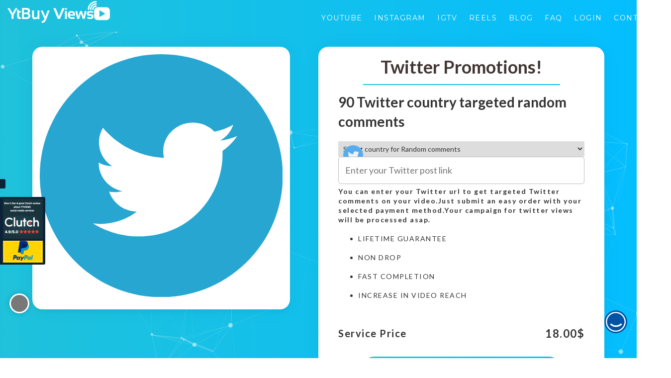

--- FILE ---
content_type: text/html; charset=UTF-8
request_url: https://www.ytbuyviews.com/service/90-twitter-country-targeted-random-comments/
body_size: 39514
content:
<!DOCTYPE html>
<html dir="ltr" lang="en-US"
prefix="og: https://ogp.me/ns#" >
<head>
<meta charset="utf-8">
<meta http-equiv="X-UA-Compatible" content="IE=edge">
<meta name="viewport" content="width=device-width, initial-scale=1">
<style>img:is([sizes="auto" i], [sizes^="auto," i]) { contain-intrinsic-size: 3000px 1500px }</style>
<!-- All in One SEO Pro 4.3.4.1 - aioseo.com -->
<title>90 Twitter country targeted random comments - YTBUYVIEWS.COM</title>
<meta name="description" content="You can enter your Twitter url to get targeted Twitter comments on your video.Just submit an easy order with your selected payment method.Your campaign for twitter views will be processed asap. LIFETIME GUARANTEE NON DROP FAST COMPLETION INCREASE IN VIDEO REACH" />
<meta name="robots" content="max-image-preview:large" />
<link rel="canonical" href="https://www.ytbuyviews.com/service/90-twitter-country-targeted-random-comments/" />
<meta name="generator" content="All in One SEO Pro (AIOSEO) 4.3.4.1 " />
<meta property="og:locale" content="en_US" />
<meta property="og:site_name" content="YTBUYVIEWS.COM - INCREASE YOUTUBE VIEWS. TRY 1000 VIEWS FOR Rs.124 ONLY. INCREASE YOUTUBE VIEWS. WAY TO GO VIRAL ON YOUTUBE" />
<meta property="og:type" content="article" />
<meta property="og:title" content="90 Twitter country targeted random comments - YTBUYVIEWS.COM" />
<meta property="og:description" content="You can enter your Twitter url to get targeted Twitter comments on your video.Just submit an easy order with your selected payment method.Your campaign for twitter views will be processed asap. LIFETIME GUARANTEE NON DROP FAST COMPLETION INCREASE IN VIDEO REACH" />
<meta property="og:url" content="https://www.ytbuyviews.com/service/90-twitter-country-targeted-random-comments/" />
<meta property="article:published_time" content="2021-07-13T04:53:57+00:00" />
<meta property="article:modified_time" content="2021-09-28T05:34:04+00:00" />
<meta name="twitter:card" content="summary_large_image" />
<meta name="twitter:title" content="90 Twitter country targeted random comments - YTBUYVIEWS.COM" />
<meta name="twitter:description" content="You can enter your Twitter url to get targeted Twitter comments on your video.Just submit an easy order with your selected payment method.Your campaign for twitter views will be processed asap. LIFETIME GUARANTEE NON DROP FAST COMPLETION INCREASE IN VIDEO REACH" />
<script type="application/ld+json" class="aioseo-schema">
{"@context":"https:\/\/schema.org","@graph":[{"@type":"BreadcrumbList","@id":"https:\/\/www.ytbuyviews.com\/service\/90-twitter-country-targeted-random-comments\/#breadcrumblist","itemListElement":[{"@type":"ListItem","@id":"https:\/\/www.ytbuyviews.com\/#listItem","position":1,"item":{"@type":"WebPage","@id":"https:\/\/www.ytbuyviews.com\/","name":"Home","description":"You can buy real youtube views with lifetime guarantee and fast delivery,our buy youtube views service is 100% safe and you can choose the country from given option and can easily pay via paypal","url":"https:\/\/www.ytbuyviews.com\/"},"nextItem":"https:\/\/www.ytbuyviews.com\/service\/90-twitter-country-targeted-random-comments\/#listItem"},{"@type":"ListItem","@id":"https:\/\/www.ytbuyviews.com\/service\/90-twitter-country-targeted-random-comments\/#listItem","position":2,"item":{"@type":"WebPage","@id":"https:\/\/www.ytbuyviews.com\/service\/90-twitter-country-targeted-random-comments\/","name":"90 Twitter country targeted random comments","description":"You can enter your Twitter url to get targeted Twitter comments on your video.Just submit an easy order with your selected payment method.Your campaign for twitter views will be processed asap. LIFETIME GUARANTEE NON DROP FAST COMPLETION INCREASE IN VIDEO REACH","url":"https:\/\/www.ytbuyviews.com\/service\/90-twitter-country-targeted-random-comments\/"},"previousItem":"https:\/\/www.ytbuyviews.com\/#listItem"}]},{"@type":"Organization","@id":"https:\/\/www.ytbuyviews.com\/#organization","name":"YTBUYVIEWS.COM","url":"https:\/\/www.ytbuyviews.com\/"},{"@type":"Person","@id":"https:\/\/www.ytbuyviews.com\/author\/complaydigital\/#author","url":"https:\/\/www.ytbuyviews.com\/author\/complaydigital\/","name":"complaydigital","image":{"@type":"ImageObject","@id":"https:\/\/www.ytbuyviews.com\/service\/90-twitter-country-targeted-random-comments\/#authorImage","url":"https:\/\/secure.gravatar.com\/avatar\/0c7629aa60d470e676cb4e534790dc3c4544a0a0045a316281bbae9f20f763c0?s=96&d=mm&r=g","width":96,"height":96,"caption":"complaydigital"}},{"@type":"WebPage","@id":"https:\/\/www.ytbuyviews.com\/service\/90-twitter-country-targeted-random-comments\/#webpage","url":"https:\/\/www.ytbuyviews.com\/service\/90-twitter-country-targeted-random-comments\/","name":"90 Twitter country targeted random comments - YTBUYVIEWS.COM","description":"You can enter your Twitter url to get targeted Twitter comments on your video.Just submit an easy order with your selected payment method.Your campaign for twitter views will be processed asap. LIFETIME GUARANTEE NON DROP FAST COMPLETION INCREASE IN VIDEO REACH","inLanguage":"en-US","isPartOf":{"@id":"https:\/\/www.ytbuyviews.com\/#website"},"breadcrumb":{"@id":"https:\/\/www.ytbuyviews.com\/service\/90-twitter-country-targeted-random-comments\/#breadcrumblist"},"author":{"@id":"https:\/\/www.ytbuyviews.com\/author\/complaydigital\/#author"},"creator":{"@id":"https:\/\/www.ytbuyviews.com\/author\/complaydigital\/#author"},"image":{"@type":"ImageObject","url":"https:\/\/www.ytbuyviews.com\/wp-content\/uploads\/2020\/01\/twitter-views-500.jpg","@id":"https:\/\/www.ytbuyviews.com\/#mainImage","width":2083,"height":1458},"primaryImageOfPage":{"@id":"https:\/\/www.ytbuyviews.com\/service\/90-twitter-country-targeted-random-comments\/#mainImage"},"datePublished":"2021-07-13T04:53:57+05:30","dateModified":"2021-09-28T05:34:04+05:30"},{"@type":"WebSite","@id":"https:\/\/www.ytbuyviews.com\/#website","url":"https:\/\/www.ytbuyviews.com\/","name":"YTBUYVIEWS.COM","description":"INCREASE YOUTUBE VIEWS. TRY 1000 VIEWS FOR Rs.124 ONLY. INCREASE YOUTUBE VIEWS. WAY TO GO VIRAL ON YOUTUBE","inLanguage":"en-US","publisher":{"@id":"https:\/\/www.ytbuyviews.com\/#organization"}}]}
</script>
<!-- All in One SEO Pro -->
<link rel='dns-prefetch' href='//kit.fontawesome.com' />
<link rel='dns-prefetch' href='//fonts.googleapis.com' />
<link rel="alternate" type="application/rss+xml" title="YTBUYVIEWS.COM &raquo; Feed" href="https://www.ytbuyviews.com/feed/" />
<link rel="alternate" type="application/rss+xml" title="YTBUYVIEWS.COM &raquo; Comments Feed" href="https://www.ytbuyviews.com/comments/feed/" />
<style id='classic-theme-styles-inline-css' type='text/css'>
/*! This file is auto-generated */
.wp-block-button__link{color:#fff;background-color:#32373c;border-radius:9999px;box-shadow:none;text-decoration:none;padding:calc(.667em + 2px) calc(1.333em + 2px);font-size:1.125em}.wp-block-file__button{background:#32373c;color:#fff;text-decoration:none}
</style>
<!-- <link rel='stylesheet' id='wc-blocks-vendors-style-css' href='https://www.ytbuyviews.com/wp-content/plugins/woocommerce/packages/woocommerce-blocks/build/wc-blocks-vendors-style.css?ver=9.4.3' type='text/css' media='all' /> -->
<!-- <link rel='stylesheet' id='wc-blocks-style-css' href='https://www.ytbuyviews.com/wp-content/plugins/woocommerce/packages/woocommerce-blocks/build/wc-blocks-style.css?ver=9.4.3' type='text/css' media='all' /> -->
<link rel="stylesheet" type="text/css" href="//www.ytbuyviews.com/wp-content/cache/wpfc-minified/ehr5it2h/9k6u9.css" media="all"/>
<style id='global-styles-inline-css' type='text/css'>
:root{--wp--preset--aspect-ratio--square: 1;--wp--preset--aspect-ratio--4-3: 4/3;--wp--preset--aspect-ratio--3-4: 3/4;--wp--preset--aspect-ratio--3-2: 3/2;--wp--preset--aspect-ratio--2-3: 2/3;--wp--preset--aspect-ratio--16-9: 16/9;--wp--preset--aspect-ratio--9-16: 9/16;--wp--preset--color--black: #000000;--wp--preset--color--cyan-bluish-gray: #abb8c3;--wp--preset--color--white: #ffffff;--wp--preset--color--pale-pink: #f78da7;--wp--preset--color--vivid-red: #cf2e2e;--wp--preset--color--luminous-vivid-orange: #ff6900;--wp--preset--color--luminous-vivid-amber: #fcb900;--wp--preset--color--light-green-cyan: #7bdcb5;--wp--preset--color--vivid-green-cyan: #00d084;--wp--preset--color--pale-cyan-blue: #8ed1fc;--wp--preset--color--vivid-cyan-blue: #0693e3;--wp--preset--color--vivid-purple: #9b51e0;--wp--preset--gradient--vivid-cyan-blue-to-vivid-purple: linear-gradient(135deg,rgba(6,147,227,1) 0%,rgb(155,81,224) 100%);--wp--preset--gradient--light-green-cyan-to-vivid-green-cyan: linear-gradient(135deg,rgb(122,220,180) 0%,rgb(0,208,130) 100%);--wp--preset--gradient--luminous-vivid-amber-to-luminous-vivid-orange: linear-gradient(135deg,rgba(252,185,0,1) 0%,rgba(255,105,0,1) 100%);--wp--preset--gradient--luminous-vivid-orange-to-vivid-red: linear-gradient(135deg,rgba(255,105,0,1) 0%,rgb(207,46,46) 100%);--wp--preset--gradient--very-light-gray-to-cyan-bluish-gray: linear-gradient(135deg,rgb(238,238,238) 0%,rgb(169,184,195) 100%);--wp--preset--gradient--cool-to-warm-spectrum: linear-gradient(135deg,rgb(74,234,220) 0%,rgb(151,120,209) 20%,rgb(207,42,186) 40%,rgb(238,44,130) 60%,rgb(251,105,98) 80%,rgb(254,248,76) 100%);--wp--preset--gradient--blush-light-purple: linear-gradient(135deg,rgb(255,206,236) 0%,rgb(152,150,240) 100%);--wp--preset--gradient--blush-bordeaux: linear-gradient(135deg,rgb(254,205,165) 0%,rgb(254,45,45) 50%,rgb(107,0,62) 100%);--wp--preset--gradient--luminous-dusk: linear-gradient(135deg,rgb(255,203,112) 0%,rgb(199,81,192) 50%,rgb(65,88,208) 100%);--wp--preset--gradient--pale-ocean: linear-gradient(135deg,rgb(255,245,203) 0%,rgb(182,227,212) 50%,rgb(51,167,181) 100%);--wp--preset--gradient--electric-grass: linear-gradient(135deg,rgb(202,248,128) 0%,rgb(113,206,126) 100%);--wp--preset--gradient--midnight: linear-gradient(135deg,rgb(2,3,129) 0%,rgb(40,116,252) 100%);--wp--preset--font-size--small: 13px;--wp--preset--font-size--medium: 20px;--wp--preset--font-size--large: 36px;--wp--preset--font-size--x-large: 42px;--wp--preset--spacing--20: 0.44rem;--wp--preset--spacing--30: 0.67rem;--wp--preset--spacing--40: 1rem;--wp--preset--spacing--50: 1.5rem;--wp--preset--spacing--60: 2.25rem;--wp--preset--spacing--70: 3.38rem;--wp--preset--spacing--80: 5.06rem;--wp--preset--shadow--natural: 6px 6px 9px rgba(0, 0, 0, 0.2);--wp--preset--shadow--deep: 12px 12px 50px rgba(0, 0, 0, 0.4);--wp--preset--shadow--sharp: 6px 6px 0px rgba(0, 0, 0, 0.2);--wp--preset--shadow--outlined: 6px 6px 0px -3px rgba(255, 255, 255, 1), 6px 6px rgba(0, 0, 0, 1);--wp--preset--shadow--crisp: 6px 6px 0px rgba(0, 0, 0, 1);}:where(.is-layout-flex){gap: 0.5em;}:where(.is-layout-grid){gap: 0.5em;}body .is-layout-flex{display: flex;}.is-layout-flex{flex-wrap: wrap;align-items: center;}.is-layout-flex > :is(*, div){margin: 0;}body .is-layout-grid{display: grid;}.is-layout-grid > :is(*, div){margin: 0;}:where(.wp-block-columns.is-layout-flex){gap: 2em;}:where(.wp-block-columns.is-layout-grid){gap: 2em;}:where(.wp-block-post-template.is-layout-flex){gap: 1.25em;}:where(.wp-block-post-template.is-layout-grid){gap: 1.25em;}.has-black-color{color: var(--wp--preset--color--black) !important;}.has-cyan-bluish-gray-color{color: var(--wp--preset--color--cyan-bluish-gray) !important;}.has-white-color{color: var(--wp--preset--color--white) !important;}.has-pale-pink-color{color: var(--wp--preset--color--pale-pink) !important;}.has-vivid-red-color{color: var(--wp--preset--color--vivid-red) !important;}.has-luminous-vivid-orange-color{color: var(--wp--preset--color--luminous-vivid-orange) !important;}.has-luminous-vivid-amber-color{color: var(--wp--preset--color--luminous-vivid-amber) !important;}.has-light-green-cyan-color{color: var(--wp--preset--color--light-green-cyan) !important;}.has-vivid-green-cyan-color{color: var(--wp--preset--color--vivid-green-cyan) !important;}.has-pale-cyan-blue-color{color: var(--wp--preset--color--pale-cyan-blue) !important;}.has-vivid-cyan-blue-color{color: var(--wp--preset--color--vivid-cyan-blue) !important;}.has-vivid-purple-color{color: var(--wp--preset--color--vivid-purple) !important;}.has-black-background-color{background-color: var(--wp--preset--color--black) !important;}.has-cyan-bluish-gray-background-color{background-color: var(--wp--preset--color--cyan-bluish-gray) !important;}.has-white-background-color{background-color: var(--wp--preset--color--white) !important;}.has-pale-pink-background-color{background-color: var(--wp--preset--color--pale-pink) !important;}.has-vivid-red-background-color{background-color: var(--wp--preset--color--vivid-red) !important;}.has-luminous-vivid-orange-background-color{background-color: var(--wp--preset--color--luminous-vivid-orange) !important;}.has-luminous-vivid-amber-background-color{background-color: var(--wp--preset--color--luminous-vivid-amber) !important;}.has-light-green-cyan-background-color{background-color: var(--wp--preset--color--light-green-cyan) !important;}.has-vivid-green-cyan-background-color{background-color: var(--wp--preset--color--vivid-green-cyan) !important;}.has-pale-cyan-blue-background-color{background-color: var(--wp--preset--color--pale-cyan-blue) !important;}.has-vivid-cyan-blue-background-color{background-color: var(--wp--preset--color--vivid-cyan-blue) !important;}.has-vivid-purple-background-color{background-color: var(--wp--preset--color--vivid-purple) !important;}.has-black-border-color{border-color: var(--wp--preset--color--black) !important;}.has-cyan-bluish-gray-border-color{border-color: var(--wp--preset--color--cyan-bluish-gray) !important;}.has-white-border-color{border-color: var(--wp--preset--color--white) !important;}.has-pale-pink-border-color{border-color: var(--wp--preset--color--pale-pink) !important;}.has-vivid-red-border-color{border-color: var(--wp--preset--color--vivid-red) !important;}.has-luminous-vivid-orange-border-color{border-color: var(--wp--preset--color--luminous-vivid-orange) !important;}.has-luminous-vivid-amber-border-color{border-color: var(--wp--preset--color--luminous-vivid-amber) !important;}.has-light-green-cyan-border-color{border-color: var(--wp--preset--color--light-green-cyan) !important;}.has-vivid-green-cyan-border-color{border-color: var(--wp--preset--color--vivid-green-cyan) !important;}.has-pale-cyan-blue-border-color{border-color: var(--wp--preset--color--pale-cyan-blue) !important;}.has-vivid-cyan-blue-border-color{border-color: var(--wp--preset--color--vivid-cyan-blue) !important;}.has-vivid-purple-border-color{border-color: var(--wp--preset--color--vivid-purple) !important;}.has-vivid-cyan-blue-to-vivid-purple-gradient-background{background: var(--wp--preset--gradient--vivid-cyan-blue-to-vivid-purple) !important;}.has-light-green-cyan-to-vivid-green-cyan-gradient-background{background: var(--wp--preset--gradient--light-green-cyan-to-vivid-green-cyan) !important;}.has-luminous-vivid-amber-to-luminous-vivid-orange-gradient-background{background: var(--wp--preset--gradient--luminous-vivid-amber-to-luminous-vivid-orange) !important;}.has-luminous-vivid-orange-to-vivid-red-gradient-background{background: var(--wp--preset--gradient--luminous-vivid-orange-to-vivid-red) !important;}.has-very-light-gray-to-cyan-bluish-gray-gradient-background{background: var(--wp--preset--gradient--very-light-gray-to-cyan-bluish-gray) !important;}.has-cool-to-warm-spectrum-gradient-background{background: var(--wp--preset--gradient--cool-to-warm-spectrum) !important;}.has-blush-light-purple-gradient-background{background: var(--wp--preset--gradient--blush-light-purple) !important;}.has-blush-bordeaux-gradient-background{background: var(--wp--preset--gradient--blush-bordeaux) !important;}.has-luminous-dusk-gradient-background{background: var(--wp--preset--gradient--luminous-dusk) !important;}.has-pale-ocean-gradient-background{background: var(--wp--preset--gradient--pale-ocean) !important;}.has-electric-grass-gradient-background{background: var(--wp--preset--gradient--electric-grass) !important;}.has-midnight-gradient-background{background: var(--wp--preset--gradient--midnight) !important;}.has-small-font-size{font-size: var(--wp--preset--font-size--small) !important;}.has-medium-font-size{font-size: var(--wp--preset--font-size--medium) !important;}.has-large-font-size{font-size: var(--wp--preset--font-size--large) !important;}.has-x-large-font-size{font-size: var(--wp--preset--font-size--x-large) !important;}
:where(.wp-block-post-template.is-layout-flex){gap: 1.25em;}:where(.wp-block-post-template.is-layout-grid){gap: 1.25em;}
:where(.wp-block-columns.is-layout-flex){gap: 2em;}:where(.wp-block-columns.is-layout-grid){gap: 2em;}
:root :where(.wp-block-pullquote){font-size: 1.5em;line-height: 1.6;}
</style>
<!-- <link rel='stylesheet' id='photoswipe-css' href='https://www.ytbuyviews.com/wp-content/plugins/woocommerce/assets/css/photoswipe/photoswipe.min.css?ver=7.4.0' type='text/css' media='all' /> -->
<!-- <link rel='stylesheet' id='photoswipe-default-skin-css' href='https://www.ytbuyviews.com/wp-content/plugins/woocommerce/assets/css/photoswipe/default-skin/default-skin.min.css?ver=7.4.0' type='text/css' media='all' /> -->
<!-- <link rel='stylesheet' id='woocommerce-layout-css' href='https://www.ytbuyviews.com/wp-content/plugins/woocommerce/assets/css/woocommerce-layout.css?ver=7.4.0' type='text/css' media='all' /> -->
<link rel="stylesheet" type="text/css" href="//www.ytbuyviews.com/wp-content/cache/wpfc-minified/kayacf2k/9k6u9.css" media="all"/>
<!-- <link rel='stylesheet' id='woocommerce-smallscreen-css' href='https://www.ytbuyviews.com/wp-content/plugins/woocommerce/assets/css/woocommerce-smallscreen.css?ver=7.4.0' type='text/css' media='only screen and (max-width: 768px)' /> -->
<link rel="stylesheet" type="text/css" href="//www.ytbuyviews.com/wp-content/cache/wpfc-minified/1g707si/9k6u9.css" media="only screen and (max-width: 768px)"/>
<!-- <link rel='stylesheet' id='woocommerce-general-css' href='https://www.ytbuyviews.com/wp-content/plugins/woocommerce/assets/css/woocommerce.css?ver=7.4.0' type='text/css' media='all' /> -->
<link rel="stylesheet" type="text/css" href="//www.ytbuyviews.com/wp-content/cache/wpfc-minified/mnova7i8/9k6u9.css" media="all"/>
<style id='woocommerce-inline-inline-css' type='text/css'>
.woocommerce form .form-row .required { visibility: visible; }
</style>
<link rel='stylesheet' id='google-lato-font-css' href='https://fonts.googleapis.com/css?family=Lato%3A300%2C400%2C500%2C700%2C900&#038;ver=1.9' type='text/css' media='all' />
<!-- <link rel='stylesheet' id='wpshopbootstrap-css' href='https://www.ytbuyviews.com/wp-content/themes/ytbuyviews/css/bootstrap.css?ver=1.9' type='text/css' media='all' /> -->
<!-- <link rel='stylesheet' id='wpshop_slicknav_style-css' href='https://www.ytbuyviews.com/wp-content/themes/ytbuyviews/css/slicknav.min.css?ver=1.9' type='text/css' media='all' /> -->
<!-- <link rel='stylesheet' id='wpshop_slitslider_style-css' href='https://www.ytbuyviews.com/wp-content/themes/ytbuyviews/css/slitslider.css?ver=1.9' type='text/css' media='all' /> -->
<!-- <link rel='stylesheet' id='wpshop_animate_style-css' href='https://www.ytbuyviews.com/wp-content/themes/ytbuyviews/css/animate.css?ver=1.9' type='text/css' media='all' /> -->
<!-- <link rel='stylesheet' id='wpshop_custom_style-css' href='https://www.ytbuyviews.com/wp-content/themes/ytbuyviews/css/custom.css?ver=1762898011' type='text/css' media='all' /> -->
<!-- <link rel='stylesheet' id='wpshop_style-css' href='https://www.ytbuyviews.com/wp-content/themes/ytbuyviews/style.css?ver=6.8.3' type='text/css' media='all' /> -->
<!-- <link rel='stylesheet' id='wpshop_slick_style-css' href='https://www.ytbuyviews.com/wp-content/themes/ytbuyviews/css/slick.css?ver=1.9' type='text/css' media='all' /> -->
<!-- <link rel='stylesheet' id='wpshop_slick_theme_style-css' href='https://www.ytbuyviews.com/wp-content/themes/ytbuyviews/css/slick-theme.css?ver=1.9' type='text/css' media='all' /> -->
<!-- <link rel='stylesheet' id='woo-wallet-style-css' href='https://www.ytbuyviews.com/wp-content/plugins/woo-wallet/assets/css/frontend.css?ver=1.4.6' type='text/css' media='all' /> -->
<link rel="stylesheet" type="text/css" href="//www.ytbuyviews.com/wp-content/cache/wpfc-minified/dg7xrpmd/9k6u9.css" media="all"/>
<script src='//www.ytbuyviews.com/wp-content/cache/wpfc-minified/2m4ivn7b/9k6u9.js' type="text/javascript"></script>
<!-- <script type="text/javascript" src="https://www.ytbuyviews.com/wp-includes/js/jquery/jquery.min.js?ver=3.7.1" id="jquery-core-js"></script> -->
<!-- <script type="text/javascript" src="https://www.ytbuyviews.com/wp-includes/js/jquery/jquery-migrate.min.js?ver=3.4.1" id="jquery-migrate-js"></script> -->
<!-- <script type="text/javascript" src="https://www.ytbuyviews.com/wp-content/themes/ytbuyviews/js/jquery.slicknav.min.js?ver=1.9" id="wpshop_slicknav_script-js"></script> -->
<script type="text/javascript" src="https://kit.fontawesome.com/cc7921ad98.js?ver=6.8.3" id="wpshop_fontawesome_script-js"></script>
<script src='//www.ytbuyviews.com/wp-content/cache/wpfc-minified/edho00h0/9k6u9.js' type="text/javascript"></script>
<!-- <script type="text/javascript" src="https://www.ytbuyviews.com/wp-content/themes/ytbuyviews/js/jquery.slitslider.js?ver=1.9" id="wpshop_slitslider_script-js"></script> -->
<!-- <script type="text/javascript" src="https://www.ytbuyviews.com/wp-content/themes/ytbuyviews/js/scripts.js?ver=1.9" id="wpshop_script-js"></script> -->
<!-- <script type="text/javascript" src="https://www.ytbuyviews.com/wp-content/themes/ytbuyviews/js/slick.js?ver=1.9" id="wpshop_slickjs-js"></script> -->
<link rel="https://api.w.org/" href="https://www.ytbuyviews.com/wp-json/" /><link rel="alternate" title="JSON" type="application/json" href="https://www.ytbuyviews.com/wp-json/wp/v2/product/247681" /><link rel="EditURI" type="application/rsd+xml" title="RSD" href="https://www.ytbuyviews.com/xmlrpc.php?rsd" />
<meta name="generator" content="WordPress 6.8.3" />
<meta name="generator" content="WooCommerce 7.4.0" />
<link rel='shortlink' href='https://www.ytbuyviews.com/?p=247681' />
<link rel="alternate" title="oEmbed (JSON)" type="application/json+oembed" href="https://www.ytbuyviews.com/wp-json/oembed/1.0/embed?url=https%3A%2F%2Fwww.ytbuyviews.com%2Fservice%2F90-twitter-country-targeted-random-comments%2F" />
<link rel="alternate" title="oEmbed (XML)" type="text/xml+oembed" href="https://www.ytbuyviews.com/wp-json/oembed/1.0/embed?url=https%3A%2F%2Fwww.ytbuyviews.com%2Fservice%2F90-twitter-country-targeted-random-comments%2F&#038;format=xml" />
<noscript><style>.woocommerce-product-gallery{ opacity: 1 !important; }</style></noscript>
<link rel="icon" href="https://www.ytbuyviews.com/wp-content/uploads/2022/02/cropped-video-play-button-32x32.jpg" sizes="32x32" />
<link rel="icon" href="https://www.ytbuyviews.com/wp-content/uploads/2022/02/cropped-video-play-button-192x192.jpg" sizes="192x192" />
<link rel="apple-touch-icon" href="https://www.ytbuyviews.com/wp-content/uploads/2022/02/cropped-video-play-button-180x180.jpg" />
<meta name="msapplication-TileImage" content="https://www.ytbuyviews.com/wp-content/uploads/2022/02/cropped-video-play-button-270x270.jpg" />
<link rel="preconnect" href="https://fonts.gstatic.com">
<link rel="preconnect" href="https://fonts.gstatic.com">
<link rel="preconnect" href="https://fonts.gstatic.com">
<link href="https://fonts.googleapis.com/css2?family=Montserrat:wght@300;400;500;700&display=swap" rel="stylesheet">
<meta name="google-signin-client_id" content="225601564033-v5gitd4ut7bn8inirg42cd0nvqnr78bu.apps.googleusercontent.com">
</head>
<!--<link rel="stylesheet" href="https://www.ytviews.in/wp-content/themes/ytviews/css/bootstrap-datepicker.css" />-->
<!--<link rel="stylesheet" href="https://www.ytviews.in/wp-content/themes/ytviews/css/bootstrap-select.css" />-->
<!--NEW HOMEPAGE DESIGN CODE START-->
<style type="text/css">
.slicknav_menu::before {
content: url("https://www.ytbuyviews.com/wp-content/uploads/yt_buyviews/ytbuyviewNewLogo72.svg");
display: inline-block;
background: ;
width: 160px;
padding: 6px 1px 1px 6px;
}
#head .navbar-brand.shrink img {
width: 130px;
transition-duration: .4s;
transition-timing-function: linear;
}
#head .head-nav.shrink {
height: 40px !important;
transition-duration: .4s;
transition-timing-function: linear;
}
#head .head-nav.shrink ul li a {
padding: 12px 11px;
transition-duration: .4s;
transition-timing-function: linear;
}
section{
height: auto;
}
#head .head-nav.shrink {
height: auto;
transition-duration: .2s;
transition-timing-function: linear;
}
.logo-area{
display: none;
}
.navbar-header .navbar-brand img {
width: 206px;
margin: auto;
position: relative;
bottom: 0px;
top: 1px;
transition-duration: .2s;
transition-timing-function: linear;
}
.navbar-header .navbar-brand {
float: left;
height: 55px;
padding: 0px 15px;
font-size: 18px;
line-height: 20px;
}
.wrapper_shala {
padding-top: 68px;
}
.yt_viewsHeading{
font-weight: bold;
}
.yt_viewsP{
font-size: 20px;
margin: 30px 0px
}
.button_account a {
background: #fff;
padding: 10px 10px;
border-radius: 5px;
color: #0c8041;
font-weight: bold;
}
.transparent.header-main .navbar-default {
background: #0c8041;
box-shadow: none;
left: 0;
position: fixed;
top: 0;
width: 100%;
z-index: 999;
border: 0;
border-radius: 0;
}
.Ycard_hr1{
border-color: #FFE5A0 !important;
border-left: none;
border-top: 2px solid transparent;
height: 2px;
height: 2px;
width: 80px;
margin: 20px auto;
}
.Ycard_hr2{
border-color: #f4a48f !important;
border-left: none;
border-top: 2px solid transparent;
height: 2px;
height: 2px;
width: 80px;
margin: 20px auto;
}
.Ycard_hr3{
border-color: #92c8ba !important;
border-left: none;
border-top: 2px solid transparent;
height: 2px;
height: 2px;
width: 80px;
margin: 20px auto;
}
.Ycard_hr4{
border-color: #a67217 !important;
border-left: none;
border-top: 2px solid transparent;
height: 2px;
height: 2px;
width: 80px;
margin: 20px auto;
}
.Ycard_body{
/*box-shadow: 1px 2px 7px 3px #f0e9e9;*/
width: 24%;
text-align: center;
/*transition: .3s ease-in-out;   */
}
.Ycard_body:hover{
/*transform: translate(0, -7px);*/
/*transition: .3s ease-in-out;*/
}
.Ycard_h3 h3 {
font-weight: bold;
font-size: x-large;
}
/*   .Ycard_p p {
font-size: 15px;
padding: 9px 10px;
color: #807a7a;
margin-bottom: 0px;
}*/
.YcardContainer_body{
display: flex;
justify-content: space-between;
}
.why_usDiv{
padding: 5px 20px;
margin-bottom: 15px;
}
.why_usDiv_h1 {
font-weight: bold;
margin-bottom: 20px;
}
.why_usDiv_p{
font-size: 17px;
margin-top: 20px;
margin-bottom: 20px;
}
.prdctvty_img{
/*margin-top: 15px;*/
}
.yt_logoSection{
background-image: linear-gradient(to right, rgba(116, 207, 138,1), rgba(43, 207, 84,0));
margin-bottom: 5px;
padding:20px 0px 0px;
}
.body_creative:hover .Ycard_p p {
background: #6f4f14;
color: #fff !important;
}
.body_connected:hover .Ycard_p p {
background: #790a1d;
color: #fff !important;
}
.body_rewarded:hover .Ycard_p p {
background: #155257;
color: #fff !important;
}
.body_productive:hover .Ycard_p p {
background: #a67217;
color: #fff !important;
}
.mktng_apps_top_text {
text-align: center;
margin-bottom: 30px;
}
.mktng_apps_top_text h1 {
font-weight: bold;
}
.mktng_apps_top_text p {
font-size: 17px;
width: 50%;
margin: auto;
}
.mktng_apps_cardDiv {
display: flex;
margin-bottom: 30px;
transition: .3s ease-in-out;
}
.mktng_WBCard_img{
display: flex;
justify-content: center;
}
.mktng_WBCard_img img{
border-radius: 50%;
}
.mktng_WBCard_text h3{
font-weight: bold;
font-size: x-large;
}
.mktng_WBCard_text p{
font-size: 15px;
padding: 9px 10px;
}
.WBCard_body{
padding: 5.75rem 2.5rem;
background-color: #fff;
box-shadow: 1px 2px 7px 3px #f0e9e9;
text-align: center;
}
.mktng_WBCard_text {
height: 160px;
overflow: hidden;
}
.mktng_apps_cardDiv.col-lg-4:hover {
transform: translate(0, -15px);
transition: .3s ease-in-out;
}
.mktng_apps_sec{
background-image: url('http://18.189.181.255/creatorshala/public/frontend/img/yt_views/.jpg');
background-size: cover;
background-attachment: fixed;
background-position: top center;
overflow: hidden;
z-index: -0;
margin-bottom: 15px;
}
.join-us_content p {
margin-bottom: 60px;
color: #fff;
font-size: 28px;
}
.join-us_content {
margin: auto;
width: 70.5%;
padding-top: 20px;
}
.join-us_content h3{
font-size: 60px;
font-weight: bold;
color: #fff;
display: inline-block;
}
.join-us_content a {
background: #fff;
padding: 11px;
border-radius: 5px;
color: #0ba741;
}
.join-us{
background: linear-gradient(90deg, rgb(9, 240, 64) 13%, rgb(12, 128, 65) 46%);
padding:0px;
}
.join-usRight_img{
padding: 0px;
}
.headphones_icon{
color: #fff;
font-size: 54px;
margin-left: 31px;
}
.want_ToSec {
background: linear-gradient(320deg, rgb(9, 240, 64) 13%, rgb(9, 162, 79) 86%);
margin-bottom: 5px;
padding: 0px;
}
.want_Tocontainer {
/*background: linear-gradient(90deg, rgb(12, 164, 48) 13%, rgb(21, 172, 90) 86%);*/
width: 100%;
float: left;
padding-bottom: 15px;
}
.want_ToH3 h3 {
padding: 1px 100px 1px;
color: #fff;
font-size: 50px;
}
.want_ToSec_body {
/*padding: 26px 100px 40px;*/
}
.want_To_navTab{
padding: 8px 100px 0px;
}
.want_To_navTab .nav-tabs > li.active > a{
font-size: 20px;
background: none;
border-bottom: 2px solid #0a481e;
border-top: none;
border-left: none;
border-right: none;
font-family: Freight Sans LF Pro Light, Helvetica, Arial, sans-serif;
color: #fff;
}
.want_To_navTab .nav-tabs > li {
float: left;
margin-bottom: -1px;
padding: 0px 20px 0px 0px;
}
.want_To_navTab .nav-tabs > li > a{
font-size: 20px;
background: none;
border: none;
color: #f0e5e5;
font-family: Freight Sans LF Pro Light, Helvetica, Arial, sans-serif;
}
.price_card {
border: 2px solid #fff;
border-radius: 5px;
padding: 5px 5px;
width: 24%;
margin: 1px 6px 15px 6px;
}
.price_cardText {
height: 148px;
overflow: hidden;
background: #315abd;
}
.price_cardBody{
background: rgba(255, 255, 255,.3);
text-align: center;
}
.about_info {
font-size: 22px;
font-weight: bold;
margin: 31px 20px;
color: #fff;
}
.price_cardHeader {
margin-bottom: 30px;
}
.price_tag {
font-size: 20px;
color: #fff;
background: #012e99;
padding: 13px;
}
.r_readySec {
background-image: url('http://18.189.181.255/creatorshala/public/frontend/img/yt_views/r_rady.png');
background-repeat: no-repeat;
background-size: cover;
z-index: -0;
}
.r_ready_content h3 {
font-size: 60px;
font-weight: bold;
color: #fff;
display: inline-block;
}
.r_ready_content p {
color: #fff;
font-size: 28px;
}
.r_ready_content a {
background: #fff;
padding: 11px;
border-radius: 5px;
color: #0ba741;
margin-top: 60px;
float: left;
}
.r_ready_content {
margin: auto;
width: 85.5%;
padding-top: 70px;
}
.new_priceinfo_DesignDiv {
position: relative;
background: #fff;
box-shadow: 0px 1px 3px 1px #e8e2e2;
border-radius: 0px 0px 5px 5px;
float: left;
width: 100%;
}
.new_priceinfo_Design {
height: 135px;
overflow: hidden;
padding: 39px 9px 16px 26px;
float: left;
width: 75%;
text-align: left;
}
.plan_heading {
font-weight: bold;
font-size: 19px;
color: #000;
}
.plan_cost {
color: grey;
font-weight: bold;
font-size: 15px;
}
.plan_cost span{
color: #0ca430;
font-weight: bold;
font-size: 13px;
}
.like_logo {
/*background: linear-gradient(320deg, rgb(30, 242, 81) 13%, rgb(11, 113, 57) 86%);*/
padding: 0;
border-radius: 100%;
color: #fff;
font-size: 18px;
position: absolute;
top: 14px;
right: 13px;
width: 44px;
/*box-shadow: 1px 1px 11px 0px #28c65a;*/
}
.ArrowDesign {
float: left;
width: 25%;
border-left: 1px solid #cec1c1;
height: 135px;
}
.ArrowDesign img {
position: relative;
top: 87px;
padding: 0px;
width: 52px;
margin: auto;
}
.why_buyL{
/*background: linear-gradient(to bottom,rgba(255,15,80,1) 0,rgba(255,131,45,1) 100%);*/
background: #00c3ff;
padding: 0;
}
.why_buyL_Right {
background-color: #fff;
padding: 30px 1px;
}
.why_buyL_UL ul{
list-style: none;
display: flex;
flex-wrap: wrap;
justify-content: space-between;
padding-left: 0px;
}
.why_buyL_UL ul li {
width: 41%;
margin-bottom: 20px;
}
.why_buyL_UL ul li h5{
color: #000;
font-weight: bold;
font-size: 17px;
}
.why_buyL_UL ul li p{
color: #000;
font-size: 16px;
font-weight: 600;
}
.why_buyL_txt h1{
font-weight: bold;
}
.why_buyL_txt p {
color: #7b7878;
font-size: 22px;
}
.why_buyL_iconimg img {
border-radius: 50%;
width: 90px;
}
.why_buyL_RightContent {
width: 80%;
margin: auto;
}
.why_buyF{
/*    background: linear-gradient(to bottom,rgba(84,95,249,1) 0,rgba(46,183,251,1) 76%);
*/    padding: 0;
background: #37c137;
}
.why_buyF_Right {
background-color: #fff;
padding: 30px 1px;
}
.why_buyF_UL ul{
list-style: none;
display: flex;
flex-wrap: wrap;
justify-content: space-between;
padding-left: 0px
}
.why_buyF_UL ul li {
width: 41%;
margin-bottom: 20px;
}
.why_buyF_UL ul li h5{
color: #000;
font-weight: bold;
font-size: 17px;
}
.why_buyF_UL ul li p{
color: #000;
font-size: 16px;
font-weight: 600;
}
.why_buyF_txt h1{
font-weight: bold;
}
.why_buyF_txt p {
color: #7b7878;
font-size: 22px;
}
.why_buyF_iconimg img {
border-radius: 50%;
width: 90px;
}
.why_buyF_RightContent {
width: 80%;
margin: auto;
}
.howWrk{
/*background: linear-gradient(to bottom,rgba(141,119,248,1) 0,rgba(223,72,247,1) 100%);*/
background:red;
padding: 0;
}
.howWrk_Right{
background-color: #fff;
padding: 30px 1px;
}
.howWrk_UL ul{
list-style: none;
display: flex;
flex-wrap: wrap;
justify-content: space-between;
padding-left: 0px;
}
.howWrk_UL ul li {
width: 41%;
margin-bottom: 20px;
}
.howWrk_UL ul li h5{
color: #000;
font-weight: bold;
font-size: 17px;
}
.howWrk_UL ul li p{
color: #000;
font-size: 16px;
font-weight: 600;
}
.howWrk_txt h1{
font-weight: bold;
}
.howWrk_txt p {
color: #7b7878;
font-size: 22px;
}
.howWrk_iconimg img {
border-radius: 50%;
width: 90px;
}
.howWrk_RightContent {
width: 80%;
margin: auto;
}
#home{
float: left;
width: 100%;
/*background: linear-gradient(320deg, rgb(55, 40, 157) 13%, rgb(9, 162, 148) 86%);*/
padding: 35px 35px 0px 35px;
border-radius: 5px
}
#menu1{
float: left;
width: 100%;
/*background: linear-gradient(320deg, rgb(119, 196, 76) 13%, rgb(63, 163, 223) 86%);*/
padding: 35px 35px 0px 35px;
border-radius: 5px
}
#menu2{
float: left;
width: 100%;
/*background: linear-gradient(320deg, rgb(9, 132, 240) 13%, rgb(162, 9, 66) 86%);*/
padding: 35px 35px 0px 35px;
border-radius: 5px
}
.inside_btn{
border-radius: 15px;
padding: 6px 13px;
background: #09c648;
box-shadow: 1px 1px 3px 1px #b9b4b4;
}
.view_morePriceOptn {
float: left;
width: 100%;
text-align: center;
margin-top: 20px;
}
.view_morePriceOptn .view_morebtn {
color: #fff;
border-radius: 25px;
padding: 6px 8px;
border: 1px solid gray;
}
.section_testimonials {
background: linear-gradient(90deg, rgb(9, 240, 64) 13%, rgb(12, 128, 65) 46%);
}
.section_head {
text-align: center;
}
.section_head h3 {
margin-bottom: 0;
color: #fff;
font-size: 48px;
font-weight: 900;
}
.section_head p {
font-size: 22px;
color: #d7e4ff;
margin-bottom: 25px;
}
.testimonial {
background-color: #fff;
border-radius: 5px;
padding: 25px 15px 10px 20px;
}
.testimonial_content{
height: 170px;
}
.testimonial_content > p {
line-height: 2.09;
color: #636368;
font-weight: bold;
}
.testimonial_foot {
padding-top: 40px;
display: flex;
align-items: flex-end;
justify-content: space-between;
}
.testimonial_rates {
list-style: none;
display: flex;
margin-bottom: 17px;
padding-left: 0px;
}
.testimonial_author h5 {
font-size: 14px;
color: #3d3f61;
font-weight: 700;
margin-bottom: 0;
line-height: 1.2;
}
.testimonial_author p {
font-size: 14px;
color: #9293b2;
}
.testimonial_avatar {
border-radius: 50%;
margin-bottom: 8px;
}
.subscribe_innerDiv{
display: flex;
justify-content: space-between;
}
.testimonial_slick .slick-prev {
left: -48px;
}
.testimonial_slick .slick-next {
right: -48px;
}
.testimonial_slick .slick-prev::before, .testimonial_slick .slick-next::before {
color: #fff;
}
.mkt_pltfCard_content h1{
font-weight: bold;
text-align: center;
}
.fb_icon {
margin-bottom: 10px;
}
.mkt_pltfCard1 .fb_icon i{
background: #fff;
padding: 6px 11px;
border-radius: 50%;
margin-top: 7px;
font-size: 21px;
text-align: center;
color: #4185dd;
}
.mktC_info{
font-size: 27px;
letter-spacing: 1px;
line-height: 32px;
color: #fff;
font-weight: bold;
padding: 10px;
height: 120px;
}
.mkt_pltfCard1 {
background: #3975ea;
border-radius: 5px;
margin: 15px 5px 3px 5px;
width: 32.33%;
height: 220px;
}
.marketing_pltfrm {
margin-bottom: 5px;
padding: 5px;
}
.marketing_pltfrmFooter {
display: flex;
margin-bottom: 5px;
}
.marketing_pltfrmFooter i{
color: #fff;
font-size: 30px;
font-weight: lighter;
margin-right: 15px;
}
.marketing_pltfrmFooter p{
color: #fff;
font-weight: bold;
position: relative;
top: 6px;
font-size: 14px;
}
.mkt_pltfCard2 .insta_icon i {
border-radius: 50%;
margin-top: 7px;
font-size: 31px;
text-align: center;
color: #fff;
}
.insta_icon {
margin-bottom: 10px;
}
.mkt_pltfCard2 {
background: linear-gradient(to bottom left, #B900B4, #F50000, #FFD521);
border-radius: 5px;
margin: 15px 5px 3px 5px;
width: 32.33%;
height: 220px;
}
.mkt_pltfCard3 {
background:#00aced;
border-radius: 5px;
margin: 15px 5px 3px 5px;
width: 32.33%;
height: 220px;
}
.mkt_pltfCard3 .linkdin_icon i {
border-radius: 50%;
margin-top: 7px;
font-size: 31px;
text-align: center;
color: #fff;
}
.linkdin_icon {
margin-bottom: 10px;
}
.ytb_bg{
background: linear-gradient(to bottom left, #c41c20, #d82825);
color: #fff;
}
.fbk_bg{
background: #3975ea;
color: #fff;
}
.insta_bg{
background: linear-gradient(to bottom left, #B900B4, #F50000, #FFD521);
color: #fff;
}
.linkdn_bg{
background: linear-gradient(to bottom left, #006397,#0073b1);
color: #fff;
}
.twitr_bg{
background: linear-gradient(to bottom left, #1d9ceb,  #4fc5f7);
color: #fff;
}
.google_bg{
background: linear-gradient(to bottom left, #5d7bec, #c44938, #e2b908, #65a34e);
color: #fff;
}
.why_buyF_Img{
width: 59%;
}
.howWrk_img{
width: 86%;
}
.why_buyL_img{
width: 89%;
}
.Ycard_img img {
width: 100px;
height: 100px;
}
</style>
<!--NEW HOMEPAGE DESIGN CODE END-->
<body class="wp-singular product-template-default single single-product postid-247681 wp-theme-ytbuyviews woocommerce theme-ytbuyviews woocommerce-page woocommerce-no-js cs_single_product single_twitter_product ytc_comments light-mode cs_usd_currency">
<div id="switch-mode">
<span class="dark-mode mode-control " onclick="handleColorMode('dark')">
<i class="fa fa-moon-o"></i>
</span>
<span class="light-mode mode-control  d-none " onclick="handleColorMode('light')">
<i class="fa fa-sun"></i>
</span>
</div>
<header id="head">
<div class="head-nav">
<section class="cs_custom_container container">
<div class="navbar-header" style="position: relative;">
<a class="navbar-brand" href="https://www.ytviews.in/">
<img class="img-responsive" src="https://www.ytbuyviews.com/wp-content/uploads/yt_buyviews/ytbuyviewNewLogo72.svg">
</a>
</div>
<div class="main-nav"><ul id="menu-main-menu" class="menu"><li  id="menu-item-462" class="menu-item menu-item-type-custom menu-item-object-custom menu-item-home menu-item-462"><a href="https://www.ytbuyviews.com" class="nav-link"><div class="item-text"><i class="fa fa-home"></i></div></a></li>
<li  id="menu-item-20276" class="menu-item menu-item-type-custom menu-item-object-custom menu-item-home menu-item-has-children dropdown-holder menu-item-20276"><a href="https://www.ytbuyviews.com"><div class="item-text">Youtube</div></a>
<ul class="sub-menu" >
<li  id="menu-item-20277" class="menu-item menu-item-type-custom menu-item-object-custom menu-item-home menu-item-has-children dropdown-holder menu-item-20277"><a href="https://www.ytbuyviews.com"><div class="item-image"><img src="https://www.ytbuyviews.com/wp-content/uploads/2021/06/youtube-2.png"></div><div class="item-text">Video Views<span>Youtube Viewership for your video</span></div></a>
<ul class="sub-menu" >
<li  id="menu-item-236037" class="menu-item menu-item-type-custom menu-item-object-custom menu-item-home menu-item-236037"><a href="https://www.ytbuyviews.com/#home_ytbviews"><div class="item-image"><img src="https://www.ytbuyviews.com/wp-content/uploads/2021/06/youtube.png"></div><div class="item-text">Fast Viewership<span>Youtube fast viewership service</span></div></a></li>
<li  id="menu-item-236038" class="menu-item menu-item-type-custom menu-item-object-custom menu-item-home menu-item-236038"><a href="https://www.ytbuyviews.com/#menu1_ytbviews"><div class="item-image"><img src="https://www.ytbuyviews.com/wp-content/uploads/2021/06/youtube.png"></div><div class="item-text">Rav Viewership<span>Real Active viewership service</span></div></a></li>
<li  id="menu-item-236039" class="menu-item menu-item-type-custom menu-item-object-custom menu-item-home menu-item-236039"><a href="https://www.ytbuyviews.com/#menu2_ytbviews"><div class="item-image"><img src="https://www.ytbuyviews.com/wp-content/uploads/2021/06/youtube.png"></div><div class="item-text">Slow Viewership<span>Slow views service for video</span></div></a></li>
<li  id="menu-item-236040" class="menu-item menu-item-type-custom menu-item-object-custom menu-item-home menu-item-236040"><a href="https://www.ytbuyviews.com/#menu3_ytbviews"><div class="item-image"><img src="https://www.ytbuyviews.com/wp-content/uploads/2021/06/youtube.png"></div><div class="item-text">Country Targeted Viewership<span>Targeted viewership service</span></div></a></li>
<li  id="menu-item-236041" class="menu-item menu-item-type-custom menu-item-object-custom menu-item-home menu-item-236041"><a href="https://www.ytbuyviews.com/#menu4_ytbviews"><div class="item-image"><img src="https://www.ytbuyviews.com/wp-content/uploads/2021/06/youtube.png"></div><div class="item-text">Under 1000<span>Viewership option from 500</span></div></a></li>
<li  id="menu-item-236042" class="menu-item menu-item-type-custom menu-item-object-custom menu-item-home menu-item-236042"><a href="https://www.ytbuyviews.com/#menu5_ytbviews"><div class="item-image"><img src="https://www.ytbuyviews.com/wp-content/uploads/2021/06/youtube.png"></div><div class="item-text">Google Ads<span>Google ad video campaigns</span></div></a></li>
</ul>
</li>
<li  id="menu-item-99878" class="menu-item menu-item-type-custom menu-item-object-custom menu-item-has-children dropdown-holder menu-item-99878"><a href="https://www.ytbuyviews.com/buy-real-youtube-subscribers"><div class="item-image"><img src="https://www.ytbuyviews.com/wp-content/uploads/2021/06/youtube-2.png"></div><div class="item-text">Youtube Subscribers<span>Lifetime subscribers for channel</span></div></a>
<ul class="sub-menu" >
<li  id="menu-item-251423" class="menu-item menu-item-type-custom menu-item-object-custom menu-item-251423"><a href="https://www.ytbuyviews.com/buy-real-youtube-subscribers/#home_ytbsubscrb"><div class="item-image"><img src="https://www.ytbuyviews.com/wp-content/uploads/2021/06/youtube.png"></div><div class="item-text">Youtube Hq Subscribers<span>Youtube subscribers with Lifetime Guarantee</span></div></a></li>
<li  id="menu-item-251422" class="menu-item menu-item-type-custom menu-item-object-custom menu-item-251422"><a href="https://www.ytbuyviews.com/buy-real-youtube-subscribers/#menu1_ytbsubscrb"><div class="item-image"><img src="https://www.ytbuyviews.com/wp-content/uploads/2021/06/youtube.png"></div><div class="item-text">Youtube Subscribers<span>Youtube Subscribers with limited Guarantee</span></div></a></li>
</ul>
</li>
<li  id="menu-item-390" class="menu-item menu-item-type-custom menu-item-object-custom menu-item-has-children dropdown-holder menu-item-390"><a href="https://www.ytbuyviews.comn/buy-fast-youtube-video-likes/"><div class="item-image"><img src="https://www.ytbuyviews.com/wp-content/uploads/2021/06/youtube-2.png"></div><div class="item-text">Youtube Likes<span>Increase engagement via likes</span></div></a>
<ul class="sub-menu" >
<li  id="menu-item-239661" class="menu-item menu-item-type-custom menu-item-object-custom menu-item-239661"><a href="https://www.ytbuyviews.com/buy-fast-youtube-video-likes/#home_ytbvdlk"><div class="item-image"><img src="https://www.ytbuyviews.com/wp-content/uploads/2021/06/youtube.png"></div><div class="item-text">Youtube Likes<span>Youtube Likes service</span></div></a></li>
<li  id="menu-item-239662" class="menu-item menu-item-type-custom menu-item-object-custom menu-item-239662"><a href="https://www.ytbuyviews.com/buy-fast-youtube-video-likes/#menu1_ytbvdlk"><div class="item-image"><img src="https://www.ytbuyviews.com/wp-content/uploads/2021/06/youtube.png"></div><div class="item-text">Fast Youtube Likes<span>Fast Youtube Likes service</span></div></a></li>
<li  id="menu-item-239663" class="menu-item menu-item-type-custom menu-item-object-custom menu-item-239663"><a href="https://www.ytbuyviews.com/buy-fast-youtube-video-likes/#menu2_ytbvdlk"><div class="item-image"><img src="https://www.ytbuyviews.com/wp-content/uploads/2021/06/youtube.png"></div><div class="item-text">Targeted Youtube Likes<span>Targeted Youtube Likes service</span></div></a></li>
<li  id="menu-item-248704" class="menu-item menu-item-type-custom menu-item-object-custom menu-item-248704"><a href="https://www.ytbuyviews.com/buy-fast-youtube-video-likes/#menu3_ytbvdlk"><div class="item-image"><img src="https://www.ytbuyviews.com/wp-content/uploads/2021/06/youtube.png"></div><div class="item-text">Comment Likes<span>Video Comments Like service</span></div></a></li>
<li  id="menu-item-254559" class="menu-item menu-item-type-custom menu-item-object-custom menu-item-254559"><a href="https://wwww.ytbuyviews.com/buy-fast-youtube-video-likes/#menu6_ytbvdlk"><div class="item-image"><img src="https://www.ytbuyviews.com/wp-content/uploads/2021/06/youtube.png"></div><div class="item-text">Community Post Likes<span>Community Post Likes service</span><span class="new">NEW</span></div></a></li>
</ul>
</li>
<li  id="menu-item-99881" class="menu-item menu-item-type-custom menu-item-object-custom menu-item-has-children dropdown-holder menu-item-99881"><a href="https://www.ytbuyviews.com/buy-high-quality-youtube-comments/"><div class="item-image"><img src="https://www.ytbuyviews.com/wp-content/uploads/2021/06/youtube-2.png"></div><div class="item-text">Video Comments<span>Increase engagement via comments</span></div></a>
<ul class="sub-menu" >
<li  id="menu-item-251408" class="menu-item menu-item-type-custom menu-item-object-custom menu-item-251408"><a href="https://www.ytbuyviews.com/buy-high-quality-youtube-comments/#menu2_ytbcmnt"><div class="item-image"><img src="https://www.ytbuyviews.com/wp-content/uploads/2021/06/youtube.png"></div><div class="item-text">Random Comments<span>Random Youtube comments service</span></div></a></li>
<li  id="menu-item-251409" class="menu-item menu-item-type-custom menu-item-object-custom menu-item-251409"><a href="https://www.ytbuyviews.com/buy-high-quality-youtube-comments/#home_ytbcmnt"><div class="item-image"><img src="https://www.ytbuyviews.com/wp-content/uploads/2021/06/youtube.png"></div><div class="item-text">Country Targeted Comments<span>Random Country Targeted comments service</span></div></a></li>
<li  id="menu-item-251410" class="menu-item menu-item-type-custom menu-item-object-custom menu-item-251410"><a href="https://www.ytbuyviews.com/buy-high-quality-youtube-comments/#menu1_ytbcmnt"><div class="item-image"><img src="https://www.ytbuyviews.com/wp-content/uploads/2021/06/youtube.png"></div><div class="item-text">Country Targeted Custom Comments<span>Country Targeted comments service</span></div></a></li>
</ul>
</li>
<li  id="menu-item-77189" class="menu-item menu-item-type-custom menu-item-object-custom menu-item-home menu-item-has-children dropdown-holder menu-item-77189"><a href="https://www.ytbuyviews.com/#menu6_ytbviews"><div class="item-image"><img src="https://www.ytbuyviews.com/wp-content/uploads/2021/06/youtube-2.png"></div><div class="item-text">Channel Watch Hours<span>Monetize & Grow your channel</span></div></a>
<ul class="sub-menu" >
<li  id="menu-item-77190" class="menu-item menu-item-type-custom menu-item-object-custom menu-item-77190"><a href="https://www.ytbuyviews.com/social-media-marketing/1000-watch-time-hours-for-youtube-channel/"><div class="item-image"><img src="https://www.ytbuyviews.com/wp-content/uploads/2021/06/youtube.png"></div><div class="item-text">1000 Watch Hours</div></a></li>
<li  id="menu-item-230396" class="menu-item menu-item-type-custom menu-item-object-custom menu-item-230396"><a href="https://www.ytbuyviews.com/social-media-marketing/2000-watch-time-hours-for-youtube-channel/"><div class="item-image"><img src="https://www.ytbuyviews.com/wp-content/uploads/2021/06/youtube.png"></div><div class="item-text">2000 Watch Hours</div></a></li>
<li  id="menu-item-230397" class="menu-item menu-item-type-custom menu-item-object-custom menu-item-230397"><a href="https://www.ytbuyviews.com/social-media-marketing/3000-watch-time-hours-for-youtube-channel/"><div class="item-image"><img src="https://www.ytbuyviews.com/wp-content/uploads/2021/06/youtube.png"></div><div class="item-text">3000 Watch Hours</div></a></li>
<li  id="menu-item-77191" class="menu-item menu-item-type-custom menu-item-object-custom menu-item-77191"><a href="https://www.ytbuyviews.com/social-media-marketing/buy-4000-watch-time-hours-youtube-india/"><div class="item-image"><img src="https://www.ytbuyviews.com/wp-content/uploads/2021/06/youtube.png"></div><div class="item-text">4000 Watch Hours</div></a></li>
</ul>
</li>
<li  id="menu-item-245587" class="menu-item menu-item-type-custom menu-item-object-custom menu-item-has-children dropdown-holder menu-item-245587"><a href="https://wwww.ytbuyviews.com/buy-youtube-shorts-views-likes/"><div class="item-image"><img src="https://www.ytbuyviews.com/wp-content/uploads/2021/07/download.png"></div><div class="item-text">Youtube Shorts<span>Youtube shorts video services</span><span class="new">NEW</span></div></a>
<ul class="sub-menu" >
<li  id="menu-item-245595" class="menu-item menu-item-type-custom menu-item-object-custom menu-item-245595"><a href="https://www.ytbuyviews.com/buy-youtube-shorts-views-likes/#home_ytshorts"><div class="item-image"><img src="https://www.ytbuyviews.com/wp-content/uploads/2021/07/download.png"></div><div class="item-text">Shorts Views<span class="new">NEW</span></div></a></li>
<li  id="menu-item-245596" class="menu-item menu-item-type-custom menu-item-object-custom menu-item-245596"><a href="https://www.ytbuyviews.com/buy-youtube-shorts-views-likes/#menu1_ytshorts"><div class="item-image"><img src="https://www.ytbuyviews.com/wp-content/uploads/2021/07/download.png"></div><div class="item-text">Shorts Likes<span class="new">NEW</span></div></a></li>
<li  id="menu-item-245597" class="menu-item menu-item-type-custom menu-item-object-custom menu-item-245597"><a href="https://www.ytbuyviews.com/buy-youtube-shorts-views-likes/#menu2_ytshorts"><div class="item-image"><img src="https://www.ytbuyviews.com/wp-content/uploads/2021/07/download.png"></div><div class="item-text">Shorts Comments<span class="new">NEW</span></div></a></li>
</ul>
</li>
<li  id="menu-item-251861" class="menu-item menu-item-type-custom menu-item-object-custom menu-item-has-children dropdown-holder menu-item-251861"><a href="https://www.ytbuyviews.com/buy-youtube-auto-views-likes/"><div class="item-image"><img src="https://www.ytbuyviews.com/wp-content/uploads/2021/06/youtube-2.png"></div><div class="item-text">Youtube Subscriptions<span>Youtube Auto Views,likes & Comments</span><span class="new">NEW</span></div></a>
<ul class="sub-menu" >
<li  id="menu-item-251864" class="menu-item menu-item-type-custom menu-item-object-custom menu-item-251864"><a href="https://www.ytbuyviews.com/buy-youtube-auto-views-likes/#home_ytbautovws"><div class="item-image"><img src="https://www.ytbuyviews.com/wp-content/uploads/2021/06/youtube.png"></div><div class="item-text">Youtube Auto Views<span class="new">NEW</span></div></a></li>
<li  id="menu-item-251865" class="menu-item menu-item-type-custom menu-item-object-custom menu-item-251865"><a href="https://www.ytbuyviews.com/buy-youtube-auto-views-likes/#menu1_ytbautovws"><div class="item-image"><img src="https://www.ytbuyviews.com/wp-content/uploads/2021/06/youtube.png"></div><div class="item-text">Youtube Auto Likes<span class="new">NEW</span></div></a></li>
<li  id="menu-item-251866" class="menu-item menu-item-type-custom menu-item-object-custom menu-item-251866"><a href="https://www.ytbuyviews.com/buy-youtube-auto-views-likes/#menu2_ytbautovws"><div class="item-image"><img src="https://www.ytbuyviews.com/wp-content/uploads/2021/06/youtube.png"></div><div class="item-text">Youtube Auto Comments<span class="new">NEW</span></div></a></li>
</ul>
</li>
<li  id="menu-item-248606" class="menu-item menu-item-type-custom menu-item-object-custom menu-item-248606"><a href="https://www.ytbuyviews.com/social-media-marketing/buy-youtube-live-stream-views/?wmc-currency=INR"><div class="item-image"><img src="https://www.ytbuyviews.com/wp-content/uploads/2021/06/youtube-2.png"></div><div class="item-text">Live Stream Views<span>Live stream video service</span><span class="new">NEW</span></div></a></li>
<li  id="menu-item-248595" class="menu-item menu-item-type-custom menu-item-object-custom menu-item-248595"><a href="https://ytbuyviews.com/social-media-marketing/buy-youtube-shares/?wmc-currency=INR"><div class="item-image"><img src="https://www.ytbuyviews.com/wp-content/uploads/2021/06/youtube-2.png"></div><div class="item-text">Youtube Video Shares<span>Video share service</span><span class="new">NEW</span></div></a></li>
</ul>
</li>
<li  id="menu-item-6526" class="menu-item menu-item-type-custom menu-item-object-custom menu-item-has-children dropdown-holder menu-item-6526"><a href="https://www.ytbuyviews.com/buy-instagram-real-likes"><div class="item-text">Instagram</div></a>
<ul class="sub-menu" >
<li  id="menu-item-99885" class="menu-item menu-item-type-custom menu-item-object-custom menu-item-has-children dropdown-holder menu-item-99885"><a href="https://www.ytbuyviews.com/buy-instagram-real-likes"><div class="item-image"><img src="https://www.ytbuyviews.com/wp-content/uploads/2021/06/instagram-1.png"></div><div class="item-text">Promotional Likes<span>Promote your Instagram post</span></div></a>
<ul class="sub-menu" >
<li  id="menu-item-236071" class="menu-item menu-item-type-custom menu-item-object-custom menu-item-236071"><a href="https://www.ytbuyviews.com/buy-instagram-real-likes/#home_inslikes"><div class="item-image"><img src="https://www.ytbuyviews.com/wp-content/uploads/2021/06/heart.png"></div><div class="item-text">Instagram Likes<span>Normal Instagram Likes</span></div></a></li>
<li  id="menu-item-236070" class="menu-item menu-item-type-custom menu-item-object-custom menu-item-236070"><a href="https://www.ytbuyviews.com/buy-instagram-real-likes/#menu2_inslikes"><div class="item-image"><img src="https://www.ytbuyviews.com/wp-content/uploads/2021/06/heart.png"></div><div class="item-text">Slow Likes<span>Slow Instagram Likes</span></div></a></li>
<li  id="menu-item-236072" class="menu-item menu-item-type-custom menu-item-object-custom menu-item-236072"><a href="https://www.ytbuyviews.com/buy-instagram-real-likes/#menu1_inslikes"><div class="item-image"><img src="https://www.ytbuyviews.com/wp-content/uploads/2021/06/heart.png"></div><div class="item-text">Country Targeted Likes<span>Country Targeted Likes</span><span class="new">NEW</span></div></a></li>
<li  id="menu-item-236073" class="menu-item menu-item-type-custom menu-item-object-custom menu-item-236073"><a href="https://www.ytbuyviews.com/buy-instagram-real-likes/#menu3_inslikes"><div class="item-image"><img src="https://www.ytbuyviews.com/wp-content/uploads/2021/06/heart.png"></div><div class="item-text">Hq Likes<span>High Quality Instagram Likes</span><span class="new">NEW</span></div></a></li>
<li  id="menu-item-236076" class="menu-item menu-item-type-custom menu-item-object-custom menu-item-236076"><a href="https://www.ytbuyviews.com/buy-instagram-real-likes/#menu4_inslikes"><div class="item-image"><img src="https://www.ytbuyviews.com/wp-content/uploads/2021/06/heart.png"></div><div class="item-text">Auto Likes<span>Auto Likes Instagram</span><span class="new">NEW</span></div></a></li>
<li  id="menu-item-249481" class="menu-item menu-item-type-custom menu-item-object-custom menu-item-249481"><a href="https://www.ytbuyviews.com/buy-instagram-real-likes/#menu6_inslikes"><div class="item-image"><img src="https://www.ytbuyviews.com/wp-content/uploads/2021/06/heart.png"></div><div class="item-text">Per Minute Likes<span>Time Bases likes service</span><span class="new">NEW</span></div></a></li>
</ul>
</li>
<li  id="menu-item-101093" class="menu-item menu-item-type-custom menu-item-object-custom menu-item-has-children dropdown-holder menu-item-101093"><a href="https://www.ytbuyviews.com/buy-real-instagram-followers/"><div class="item-image"><img src="https://www.ytbuyviews.com/wp-content/uploads/2021/06/instagram-1.png"></div><div class="item-text">Instagram Followers<span>Promote your Instagram Profile</span></div></a>
<ul class="sub-menu" >
<li  id="menu-item-255164" class="menu-item menu-item-type-custom menu-item-object-custom menu-item-255164"><a href="https://www.ytbuyviews.com/buy-real-instagram-followers/#home_insflw"><div class="item-image"><img src="https://www.ytbuyviews.com/wp-content/uploads/2021/06/follow.png"></div><div class="item-text">Instagram Followers<span>Normal Instagram Followers service</span></div></a></li>
<li  id="menu-item-236113" class="menu-item menu-item-type-custom menu-item-object-custom menu-item-236113"><a href="https://www.ytbuyviews.com/buy-real-instagram-followers/#menu1_insflw"><div class="item-image"><img src="https://www.ytbuyviews.com/wp-content/uploads/2021/06/follow.png"></div><div class="item-text">Instagram Hq Followers<span>High Quality Instagram Followers</span><span class="new">NEW</span></div></a></li>
<li  id="menu-item-243841" class="menu-item menu-item-type-custom menu-item-object-custom menu-item-243841"><a href="https://www.ytbuyviews.com/buy-real-instagram-followers/#menu3_insflw"><div class="item-image"><img src="https://www.ytbuyviews.com/wp-content/uploads/2021/06/follow.png"></div><div class="item-text">Premium Followers<span class="new">NEW</span></div></a></li>
</ul>
</li>
<li  id="menu-item-99886" class="menu-item menu-item-type-custom menu-item-object-custom menu-item-has-children dropdown-holder menu-item-99886"><a href="https://www.ytbuyviews.com/buy-real-instagram-views/"><div class="item-image"><img src="https://www.ytbuyviews.com/wp-content/uploads/2021/06/instagram-1.png"></div><div class="item-text">Promotional Views<span>Increase viewership on IG video</span></div></a>
<ul class="sub-menu" >
<li  id="menu-item-250071" class="menu-item menu-item-type-custom menu-item-object-custom menu-item-250071"><a href="https://www.ytbuyviews.com/buy-real-instagram-views/#home_insview"><div class="item-image"><img src="https://www.ytbuyviews.com/wp-content/uploads/2021/06/2504918.png"></div><div class="item-text">Instagram Views</div></a></li>
<li  id="menu-item-250072" class="menu-item menu-item-type-custom menu-item-object-custom menu-item-250072"><a href="https://www.ytbuyviews.com/buy-real-instagram-views/#menu5_insview"><div class="item-image"><img src="https://www.ytbuyviews.com/wp-content/uploads/2021/06/2504918.png"></div><div class="item-text">Hq Video Views</div></a></li>
<li  id="menu-item-250073" class="menu-item menu-item-type-custom menu-item-object-custom menu-item-250073"><a href="https://www.ytbuyviews.com/buy-real-instagram-views/#menu3_insview"><div class="item-image"><img src="https://www.ytbuyviews.com/wp-content/uploads/2021/06/2504918.png"></div><div class="item-text">Auto Video Views</div></a></li>
<li  id="menu-item-250074" class="menu-item menu-item-type-custom menu-item-object-custom menu-item-250074"><a href="https://www.ytbuyviews.com/buy-real-instagram-views/#menu2_insview"><div class="item-image"><img src="https://www.ytbuyviews.com/wp-content/uploads/2021/06/2504918.png"></div><div class="item-text">Story Views</div></a></li>
<li  id="menu-item-250075" class="menu-item menu-item-type-custom menu-item-object-custom menu-item-250075"><a href="https://www.ytbuyviews.com/buy-real-instagram-views/#menu1_insview"><div class="item-image"><img src="https://www.ytbuyviews.com/wp-content/uploads/2021/06/2504918.png"></div><div class="item-text">Targeted Video Views</div></a></li>
<li  id="menu-item-250076" class="menu-item menu-item-type-custom menu-item-object-custom menu-item-250076"><a href="https://www.ytbuyviews.com/buy-real-instagram-views/#menu4_insview"><div class="item-image"><img src="https://www.ytbuyviews.com/wp-content/uploads/2021/06/2504918.png"></div><div class="item-text">Live Stream Views</div></a></li>
</ul>
</li>
<li  id="menu-item-99884" class="menu-item menu-item-type-custom menu-item-object-custom menu-item-has-children dropdown-holder menu-item-99884"><a href="https://www.ytbuyviews.com/buy-instagram-comments-paypal/"><div class="item-image"><img src="https://www.ytbuyviews.com/wp-content/uploads/2021/06/instagram-1.png"></div><div class="item-text">Promotional Comments<span>Increase comments on IG</span></div></a>
<ul class="sub-menu" >
<li  id="menu-item-250007" class="menu-item menu-item-type-custom menu-item-object-custom menu-item-250007"><a href="https://www.ytbuyviews.com/buy-instagram-comments-paypal/#menu4_inscmnt"><div class="item-image"><img src="https://www.ytbuyviews.com/wp-content/uploads/2021/06/2504918.png"></div><div class="item-text">Random Comments</div></a></li>
<li  id="menu-item-250008" class="menu-item menu-item-type-custom menu-item-object-custom menu-item-250008"><a href="https://www.ytbuyviews.com/buy-instagram-comments-paypal/#home_inscmnt"><div class="item-image"><img src="https://www.ytbuyviews.com/wp-content/uploads/2021/06/2504918.png"></div><div class="item-text">Country Targeted Random Comments</div></a></li>
<li  id="menu-item-250009" class="menu-item menu-item-type-custom menu-item-object-custom menu-item-250009"><a href="https://www.ytbuyviews.com/buy-instagram-comments-paypal/#menu2_inscmnt"><div class="item-image"><img src="https://www.ytbuyviews.com/wp-content/uploads/2021/06/2504918.png"></div><div class="item-text">Custom Comments</div></a></li>
<li  id="menu-item-250010" class="menu-item menu-item-type-custom menu-item-object-custom menu-item-250010"><a href="https://www.ytbuyviews.com/buy-instagram-comments-paypal/#menu3_inscmnt"><div class="item-image"><img src="https://www.ytbuyviews.com/wp-content/uploads/2021/06/2504918.png"></div><div class="item-text">Verified Comments</div></a></li>
<li  id="menu-item-250011" class="menu-item menu-item-type-custom menu-item-object-custom menu-item-250011"><a href="https://ytbuyviews.com/indian-instagram-comments/#menu1_Dollarinscmnt"><div class="item-image"><img src="https://www.ytbuyviews.com/wp-content/uploads/2021/06/2504918.png"></div><div class="item-text">Auto Comments</div></a></li>
</ul>
</li>
<li  id="menu-item-101094" class="menu-item menu-item-type-custom menu-item-object-custom menu-item-101094"><a href="https://www.ytbuyviews.com/service/instagram-story-views/"><div class="item-image"><img src="https://www.ytbuyviews.com/wp-content/uploads/2021/06/instagram-1.png"></div><div class="item-text">Instagram Story Views<span>Promote your IG story</span></div></a></li>
<li  id="menu-item-253350" class="menu-item menu-item-type-custom menu-item-object-custom menu-item-has-children dropdown-holder menu-item-253350"><a href="https://www.ytbuyviews.com/buy-instagram-auto-subscriptions/"><div class="item-image"><img src="https://www.ytbuyviews.com/wp-content/uploads/2021/06/2504918.png"></div><div class="item-text">Instagram Subscriptions<span>Instagram auto services</span><span class="new">NEW</span></div></a>
<ul class="sub-menu" >
<li  id="menu-item-253358" class="menu-item menu-item-type-custom menu-item-object-custom menu-item-253358"><a href="https://ytbuyviews.com/buy-instagram-auto-subscription/#home_DollarinsAutosrv"><div class="item-image"><img src="https://www.ytbuyviews.com/wp-content/uploads/2021/06/2504918.png"></div><div class="item-text">Ig Auto Likes</div></a></li>
<li  id="menu-item-253357" class="menu-item menu-item-type-custom menu-item-object-custom menu-item-253357"><a href="https://ytbuyviews.com/buy-instagram-auto-subscription/#menu1_DollarinsAutosrv"><div class="item-image"><img src="https://www.ytbuyviews.com/wp-content/uploads/2021/06/2504918.png"></div><div class="item-text">Ig Auto Views</div></a></li>
<li  id="menu-item-253359" class="menu-item menu-item-type-custom menu-item-object-custom menu-item-253359"><a href="https://ytbuyviews.com/buy-instagram-auto-subscription/#menu2_DollarinsAutosrv"><div class="item-image"><img src="https://www.ytbuyviews.com/wp-content/uploads/2021/06/2504918.png"></div><div class="item-text">Ig Auto Comments</div></a></li>
</ul>
</li>
<li  id="menu-item-253282" class="menu-item menu-item-type-custom menu-item-object-custom menu-item-253282"><a href="https://ytbuyviews.com/social-media-marketing/buy-instagram-post-impressions-india/?wmc-currency=USD"><div class="item-image"><img src="https://www.ytbuyviews.com/wp-content/uploads/2021/06/2504918.png"></div><div class="item-text">Instagram Post Impressions<span>Post Impression service</span><span class="new">NEW</span></div></a></li>
<li  id="menu-item-101095" class="menu-item menu-item-type-custom menu-item-object-custom menu-item-101095"><a href="https://www.ytbuyviews.com/service/buy-instagram-mentions/"><div class="item-image"><img src="https://www.ytbuyviews.com/wp-content/uploads/2021/06/instagram-1.png"></div><div class="item-text">Instagram Mentions<span>Increase engagement via mentions</span></div></a></li>
</ul>
</li>
<li  id="menu-item-99901" class="menu-item menu-item-type-custom menu-item-object-custom menu-item-has-children dropdown-holder menu-item-99901"><a href="https://www.ytbuyviews.com/buy-igtv-views/"><div class="item-text">Igtv</div></a>
<ul class="sub-menu" >
<li  id="menu-item-237104" class="menu-item menu-item-type-custom menu-item-object-custom menu-item-237104"><a href="https://ytbuyviews.com/buy-igtv-views-india/#home_Dollarigtv"><div class="item-image"><img src="https://www.ytbuyviews.com/wp-content/uploads/2021/06/150px-IGTV_logo.svg.png"></div><div class="item-text">Igtv Likes<span>IGTV Content service</span></div></a></li>
<li  id="menu-item-237105" class="menu-item menu-item-type-custom menu-item-object-custom menu-item-237105"><a href="https://ytbuyviews.com/buy-igtv-views-india/#menu1_Dollarigtv"><div class="item-image"><img src="https://www.ytbuyviews.com/wp-content/uploads/2021/06/150px-IGTV_logo.svg.png"></div><div class="item-text">Igtv Views<span>IGTV Viewership service</span></div></a></li>
<li  id="menu-item-237106" class="menu-item menu-item-type-custom menu-item-object-custom menu-item-237106"><a href="https://ytbuyviews.com/buy-igtv-views-india/#menu2_Dollarigtv"><div class="item-image"><img src="https://www.ytbuyviews.com/wp-content/uploads/2021/06/150px-IGTV_logo.svg.png"></div><div class="item-text">Igtv Comments<span>IGTV comments service</span></div></a></li>
</ul>
</li>
<li  id="menu-item-130859" class="menu-item menu-item-type-custom menu-item-object-custom menu-item-has-children dropdown-holder menu-item-130859"><a href="https://www.ytbuyviews.com/buy-instagram-reel-views/"><div class="item-text">Reels</div></a>
<ul class="sub-menu" >
<li  id="menu-item-237112" class="menu-item menu-item-type-custom menu-item-object-custom menu-item-237112"><a href="https://ytbuyviews.com/buy-reel-views-india/#home_Dollarinsreel"><div class="item-image"><img src="https://www.ytbuyviews.com/wp-content/uploads/2021/06/Screen-Shot-2021-06-21-at-12.50.12-PM.png"></div><div class="item-text">Reel Likes<span>Reel Content services</span><span class="new">NEW</span></div></a></li>
<li  id="menu-item-237114" class="menu-item menu-item-type-custom menu-item-object-custom menu-item-237114"><a href="https://ytbuyviews.com/buy-reel-views-india/#menu1_Dollarinsreel"><div class="item-image"><img src="https://www.ytbuyviews.com/wp-content/uploads/2021/06/Screen-Shot-2021-06-21-at-12.50.12-PM.png"></div><div class="item-text">Reel Views<span>Reel Viewership Service</span><span class="new">NEW</span></div></a></li>
<li  id="menu-item-237115" class="menu-item menu-item-type-custom menu-item-object-custom menu-item-237115"><a href="https://ytbuyviews.com/buy-reel-views-india/#menu2_Dollarinsreel"><div class="item-image"><img src="https://www.ytbuyviews.com/wp-content/uploads/2021/06/Screen-Shot-2021-06-21-at-12.50.12-PM.png"></div><div class="item-text">Reel Comments<span>Reeal Comments Service</span><span class="new">NEW</span></div></a></li>
</ul>
</li>
<li  id="menu-item-275009" class="menu-item menu-item-type-custom menu-item-object-custom menu-item-275009"><a href="https://www.ytbuyviews.com/blog/" class="nav-link"><div class="item-text">Blog</div></a></li>
<li  id="menu-item-3833" class="menu-item menu-item-type-custom menu-item-object-custom menu-item-3833"><a href="https://www.ytbuyviews.com/frequently-asked-questions/" class="nav-link"><div class="item-text">Faq</div></a></li>
<li  id="menu-item-231232" class="menu-item menu-item-type-custom menu-item-object-custom menu-item-231232"><a href="https://www.ytbuyviews.com/my-account/orders/" class="nav-link"><div class="item-text">Login</div></a></li>
<li  id="menu-item-489" class="menu-item menu-item-type-custom menu-item-object-custom menu-item-489"><a href="https://www.ytbuyviews.com/contact-us/" class="nav-link"><div class="item-text">Contact</div></a></li>
<li  id="menu-item-434" class="menu-item menu-item-type-custom menu-item-object-custom menu-item-434"><a href="https://www.ytbuyviews.com/cart/" class="nav-link"><div class="item-text"><i class="fa fa-shopping-cart"></i></div></a></li>
</ul></div>        </section><!-- container -->
</div><!-- head-nav -->
</header>
<div class="product_wrapper">
<div id="particles-js"></div>
<div class="container">
<div id="primary" class="content-area"><main id="main" class="site-main" role="main">
<div class="woocommerce-notices-wrapper"></div>
<div id="product-247681" class="product type-product post-247681 status-publish first instock product_cat-twitter-country-targeted-comments has-post-thumbnail virtual sold-individually taxable purchasable product-type-simple">
<div class="single_product_wrapper">
<div class="summary entry-summary cs_product_template">
<div class='promotional_title_wrapper'><h1>Twitter Promotions!</h1></div><div class="title_price_wrapper"><h1 class="product_title entry-title">90 Twitter country targeted random comments</h1></div><span class="on-woo-wallet-cashback" style="display:none;"></span>
<form class="cart" action="https://www.ytbuyviews.com/service/90-twitter-country-targeted-random-comments/" method="post" enctype='multipart/form-data'>
<div class="wccpf-fields-group-1">	
<table class="wccpf_fields_table  -wrapper" cellspacing="0">
<tbody>
<tr>
<td class="wccpf_label"><label class=" -label" for="select_country_for_random_comments">Select Country for random comments</label></td>
<td class="wccpf_value">
<select class="wccpf-field  " name="select_country_for_random_comments" wccpf-type="select" wccpf-pattern="mandatory" wccpf-mandatory="no"  >
<option value="select" >Select country for Random comments</option><option value="usa" >United States</option><option value="india" >India</option><option value="brazil" >Brazil</option><option value="uk" >United Kingdom</option><option value="japan" >Japan</option><option value="arab" >Arab comments</option>		
</select>
<span class="wccpf-validation-message wccpf-is-valid-1">This field can&#39;t be Empty</span>
</td>
</tr>
</tbody>
</table>
</div><div class="wccpf-fields-group-2">	
<table class="wccpf_fields_table  -wrapper" cellspacing="0">
<tbody>
<tr>
<td class="wccpf_label"><label class=" -label" for="enter_twitter_link_for_comments">Enter Twitter link for comments</label></td>
<td class="wccpf_value">
<input type="text" class="wccpf-field " name="enter_twitter_link_for_comments" value="" placeholder="Enter your Twitter post link" maxlength="" wccpf-type="text" wccpf-pattern="mandatory" wccpf-mandatory="no"  />
<span class="wccpf-validation-message wccpf-is-valid-1">This field can&#39;t be Empty</span>
</td>
</tr>
</tbody>
</table>
</div>		
<script type="text/javascript">	
var wccpf_opt = {
cloning : "no",
location : "woocommerce_before_add_to_cart_button",
validation : "no",
validation_type : "submit"				
};			
</script>
<div><strong>You can enter your Twitter url to get targeted Twitter comments on your video.Just submit an easy order with your selected payment method.Your campaign for twitter views will be processed asap.</strong><br />
<ul><br />
<li>LIFETIME GUARANTEE</li><br />
<li>NON DROP</li><br />
<li>FAST COMPLETION</li><br />
<li>INCREASE IN VIDEO REACH</li><br />
</ul></div><br><div class="cs_price"><label>Service Price</label><p class="price"><span class="woocommerce-Price-amount amount">18.00<span class="woocommerce-Price-currencySymbol">&#36;</span></span></p>
</div>
<div class="quantity">
<label class="screen-reader-text" for="quantity_6913b05bb2322">90 Twitter country targeted random comments quantity</label>
<input
type="hidden"
id="quantity_6913b05bb2322"
class="input-text qty text"
name="quantity"
value="1"
title="Qty"
size="4"
min="1"
max="1"
step="1"
placeholder=""
inputmode="numeric"
autocomplete="off"
/>
</div>
<button type="submit" name="add-to-cart" value="247681" class="single_add_to_cart_button button alt wp-element-button">DO EASY CHECKOUT</button>
</form>
</div>
<div class="social_details cs_social_align">
<div class="form-group"> 
<div class="profile_stats ps_head">
<h2> <b> YOUR CONTENT STATS </b> </h2>
</div>
<img class="input-icon_right social_img" old-src="https://www.ytbuyviews.com/wp-content/uploads/yt_views/twitter.svg" src="https://www.ytbuyviews.com/wp-content/uploads/yt_views/twitter.svg">
<div class="cs_instagram_stats">
<div class="ig_bg">
<div class="ig_stats">
<h1></h1>
<div class="ig_counts">
<h2></h2> <span> <img src="https://www.ytbuyviews.com/wp-content/themes/ytbuyviews/images/check.png?t=2"></span>
</div>
<div class="ig_img_sec">
<div class="ig_bg_thumbnail"></div>
<div class="ig_content"></div>
</div>
</div>
</div>
</div>
<div class="cs_tiktok_follower_stats">
<div class="ig_bg">
<div class="ig_stats">
<h1></h1>
<h2></h2>
<span>on</span>
<img src="https://www.ytbuyviews.com/wp-content/themes/ytbuyviews/images/tiktok_logo.png?t=2" class="ig_image" alt="">
</div>
</div>
</div>
</div>
<div class="profile_stats_loader">
</div>
</div>
<div style="clear:both;"></div>    </div>
<div class="cs_related_head">
<h2>More Promotional Services</h2>
</div>
<div class="cs_related_products">
<div class="price_card ">
<div class="price_cardBody">
<div class="card_content">
<div class="product_info">
<p class="plan_heading">10 Twitter Country comments</p>
<p class="plan_cost"> Just For
<span class="cost_info">
<i class="fa fa-usd" aria-hidden="true"></i>
2                            </span>
</p>
</div>
<div class="card_arrow">
<img class="img-responsive" src="https://www.ytviews.in/wp-content/uploads/yt_views/angle-arrow-pointing-to-right.svg">
</div>
</div>
<img class="like_logo" src="https://ytbuyviews.com/wp-content/uploads/yt_views/iconfinder_twitter_circle.svg?t=3">
</div>
<a href="https://www.ytbuyviews.com/service/10-twitter-country-targeted-random-comments/">
<div class="overlay">
<div class="overlay_text">Promote Now
<span class=" overlay_s_cart">
<i class="fas fa-shopping-cart"></i>
</span>
</div>
</div>
</a>
</div>
<div class="price_card ">
<div class="price_cardBody">
<div class="card_content">
<div class="product_info">
<p class="plan_heading">20 Twitter Country comments</p>
<p class="plan_cost"> Just For
<span class="cost_info">
<i class="fa fa-usd" aria-hidden="true"></i>
4                            </span>
</p>
</div>
<div class="card_arrow">
<img class="img-responsive" src="https://www.ytviews.in/wp-content/uploads/yt_views/angle-arrow-pointing-to-right.svg">
</div>
</div>
<img class="like_logo" src="https://ytbuyviews.com/wp-content/uploads/yt_views/iconfinder_twitter_circle.svg?t=3">
</div>
<a href="https://www.ytbuyviews.com/service/20-twitter-country-targeted-random-comments/">
<div class="overlay">
<div class="overlay_text">Promote Now
<span class=" overlay_s_cart">
<i class="fas fa-shopping-cart"></i>
</span>
</div>
</div>
</a>
</div>
<div class="price_card ">
<div class="price_cardBody">
<div class="card_content">
<div class="product_info">
<p class="plan_heading">30 Twitter Country comments</p>
<p class="plan_cost"> Just For
<span class="cost_info">
<i class="fa fa-usd" aria-hidden="true"></i>
6                            </span>
</p>
</div>
<div class="card_arrow">
<img class="img-responsive" src="https://www.ytviews.in/wp-content/uploads/yt_views/angle-arrow-pointing-to-right.svg">
</div>
</div>
<img class="like_logo" src="https://ytbuyviews.com/wp-content/uploads/yt_views/iconfinder_twitter_circle.svg?t=3">
</div>
<a href="https://www.ytbuyviews.com/service/30-twitter-country-targeted-random-comments/">
<div class="overlay">
<div class="overlay_text">Promote Now
<span class=" overlay_s_cart">
<i class="fas fa-shopping-cart"></i>
</span>
</div>
</div>
</a>
</div>
<div class="price_card ">
<div class="price_cardBody">
<div class="card_content">
<div class="product_info">
<p class="plan_heading">40 Twitter Country comments</p>
<p class="plan_cost"> Just For
<span class="cost_info">
<i class="fa fa-usd" aria-hidden="true"></i>
8                            </span>
</p>
</div>
<div class="card_arrow">
<img class="img-responsive" src="https://www.ytviews.in/wp-content/uploads/yt_views/angle-arrow-pointing-to-right.svg">
</div>
</div>
<img class="like_logo" src="https://ytbuyviews.com/wp-content/uploads/yt_views/iconfinder_twitter_circle.svg?t=3">
</div>
<a href="https://www.ytbuyviews.com/service/40-twitter-country-targeted-random-comments/">
<div class="overlay">
<div class="overlay_text">Promote Now
<span class=" overlay_s_cart">
<i class="fas fa-shopping-cart"></i>
</span>
</div>
</div>
</a>
</div>
<div class="price_card ">
<div class="price_cardBody">
<div class="card_content">
<div class="product_info">
<p class="plan_heading">50 Twitter Country comments</p>
<p class="plan_cost"> Just For
<span class="cost_info">
<i class="fa fa-usd" aria-hidden="true"></i>
10                            </span>
</p>
</div>
<div class="card_arrow">
<img class="img-responsive" src="https://www.ytviews.in/wp-content/uploads/yt_views/angle-arrow-pointing-to-right.svg">
</div>
</div>
<img class="like_logo" src="https://ytbuyviews.com/wp-content/uploads/yt_views/iconfinder_twitter_circle.svg?t=3">
</div>
<a href="https://www.ytbuyviews.com/service/50-twitter-country-targeted-random-comments/">
<div class="overlay">
<div class="overlay_text">Promote Now
<span class=" overlay_s_cart">
<i class="fas fa-shopping-cart"></i>
</span>
</div>
</div>
</a>
</div>
<div class="price_card ">
<div class="price_cardBody">
<div class="card_content">
<div class="product_info">
<p class="plan_heading">60 Twitter Country comments</p>
<p class="plan_cost"> Just For
<span class="cost_info">
<i class="fa fa-usd" aria-hidden="true"></i>
12                            </span>
</p>
</div>
<div class="card_arrow">
<img class="img-responsive" src="https://www.ytviews.in/wp-content/uploads/yt_views/angle-arrow-pointing-to-right.svg">
</div>
</div>
<img class="like_logo" src="https://ytbuyviews.com/wp-content/uploads/yt_views/iconfinder_twitter_circle.svg?t=3">
</div>
<a href="https://www.ytbuyviews.com/service/60-twitter-country-targeted-random-comments/">
<div class="overlay">
<div class="overlay_text">Promote Now
<span class=" overlay_s_cart">
<i class="fas fa-shopping-cart"></i>
</span>
</div>
</div>
</a>
</div>
<div class="price_card ">
<div class="price_cardBody">
<div class="card_content">
<div class="product_info">
<p class="plan_heading">70 Twitter Country comments</p>
<p class="plan_cost"> Just For
<span class="cost_info">
<i class="fa fa-usd" aria-hidden="true"></i>
14                            </span>
</p>
</div>
<div class="card_arrow">
<img class="img-responsive" src="https://www.ytviews.in/wp-content/uploads/yt_views/angle-arrow-pointing-to-right.svg">
</div>
</div>
<img class="like_logo" src="https://ytbuyviews.com/wp-content/uploads/yt_views/iconfinder_twitter_circle.svg?t=3">
</div>
<a href="https://www.ytbuyviews.com/service/70-twitter-country-targeted-random-comments/">
<div class="overlay">
<div class="overlay_text">Promote Now
<span class=" overlay_s_cart">
<i class="fas fa-shopping-cart"></i>
</span>
</div>
</div>
</a>
</div>
<div class="price_card ">
<div class="price_cardBody">
<div class="card_content">
<div class="product_info">
<p class="plan_heading">80 Twitter Country comments</p>
<p class="plan_cost"> Just For
<span class="cost_info">
<i class="fa fa-usd" aria-hidden="true"></i>
16                            </span>
</p>
</div>
<div class="card_arrow">
<img class="img-responsive" src="https://www.ytviews.in/wp-content/uploads/yt_views/angle-arrow-pointing-to-right.svg">
</div>
</div>
<img class="like_logo" src="https://ytbuyviews.com/wp-content/uploads/yt_views/iconfinder_twitter_circle.svg?t=3">
</div>
<a href="https://www.ytbuyviews.com/service/80-twitter-country-targeted-random-comments/">
<div class="overlay">
<div class="overlay_text">Promote Now
<span class=" overlay_s_cart">
<i class="fas fa-shopping-cart"></i>
</span>
</div>
</div>
</a>
</div>
<div class="price_card ">
<div class="price_cardBody">
<div class="card_content">
<div class="product_info">
<p class="plan_heading">100 Twitter Country comments</p>
<p class="plan_cost"> Just For
<span class="cost_info">
<i class="fa fa-usd" aria-hidden="true"></i>
20                            </span>
</p>
</div>
<div class="card_arrow">
<img class="img-responsive" src="https://www.ytviews.in/wp-content/uploads/yt_views/angle-arrow-pointing-to-right.svg">
</div>
</div>
<img class="like_logo" src="https://ytbuyviews.com/wp-content/uploads/yt_views/iconfinder_twitter_circle.svg?t=3">
</div>
<a href="https://www.ytbuyviews.com/service/100-twitter-country-targeted-random-comments/">
<div class="overlay">
<div class="overlay_text">Promote Now
<span class=" overlay_s_cart">
<i class="fas fa-shopping-cart"></i>
</span>
</div>
</div>
</a>
</div>
<div class="price_card ">
<div class="price_cardBody">
<div class="card_content">
<div class="product_info">
<p class="plan_heading">200 Twitter Country comments</p>
<p class="plan_cost"> Just For
<span class="cost_info">
<i class="fa fa-usd" aria-hidden="true"></i>
35                            </span>
</p>
</div>
<div class="card_arrow">
<img class="img-responsive" src="https://www.ytviews.in/wp-content/uploads/yt_views/angle-arrow-pointing-to-right.svg">
</div>
</div>
<img class="like_logo" src="https://ytbuyviews.com/wp-content/uploads/yt_views/iconfinder_twitter_circle.svg?t=3">
</div>
<a href="https://www.ytbuyviews.com/service/200-twitter-country-targeted-random-comments/">
<div class="overlay">
<div class="overlay_text">Promote Now
<span class=" overlay_s_cart">
<i class="fas fa-shopping-cart"></i>
</span>
</div>
</div>
</a>
</div>
<div class="price_card ">
<div class="price_cardBody">
<div class="card_content">
<div class="product_info">
<p class="plan_heading">300 Twitter Country comments</p>
<p class="plan_cost"> Just For
<span class="cost_info">
<i class="fa fa-usd" aria-hidden="true"></i>
50                            </span>
</p>
</div>
<div class="card_arrow">
<img class="img-responsive" src="https://www.ytviews.in/wp-content/uploads/yt_views/angle-arrow-pointing-to-right.svg">
</div>
</div>
<img class="like_logo" src="https://ytbuyviews.com/wp-content/uploads/yt_views/iconfinder_twitter_circle.svg?t=3">
</div>
<a href="https://www.ytbuyviews.com/service/300-twitter-country-targeted-random-comments/">
<div class="overlay">
<div class="overlay_text">Promote Now
<span class=" overlay_s_cart">
<i class="fas fa-shopping-cart"></i>
</span>
</div>
</div>
</a>
</div>
<div class="price_card ">
<div class="price_cardBody">
<div class="card_content">
<div class="product_info">
<p class="plan_heading">400 Twitter Country comments</p>
<p class="plan_cost"> Just For
<span class="cost_info">
<i class="fa fa-usd" aria-hidden="true"></i>
65                            </span>
</p>
</div>
<div class="card_arrow">
<img class="img-responsive" src="https://www.ytviews.in/wp-content/uploads/yt_views/angle-arrow-pointing-to-right.svg">
</div>
</div>
<img class="like_logo" src="https://ytbuyviews.com/wp-content/uploads/yt_views/iconfinder_twitter_circle.svg?t=3">
</div>
<a href="https://www.ytbuyviews.com/service/400-twitter-country-targeted-random-comments/">
<div class="overlay">
<div class="overlay_text">Promote Now
<span class=" overlay_s_cart">
<i class="fas fa-shopping-cart"></i>
</span>
</div>
</div>
</a>
</div>
<div class="temp_card"></div>
<div class="temp_card"></div>
<div class="temp_card"></div>
</div>
</div>
</main></div>
</div>
</div>
<footer>
<!--    <p > © 2021 All Rights Reserved. Developed by <a href="https://www.ytviews.in">YT VIEWS DIGITAL MEDIA</a> </p>-->
<div class="container">
<div class="row">
<div class="col-md-3">
<ul class="list-unstyled menu">
<li id="menu-item-250461" class="menu-item menu-item-type-custom menu-item-object-custom menu-item-home menu-item-250461"><a href="https://www.ytbuyviews.com/">YOUTUBE</a></li>
<li id="menu-item-252455" class="menu-item menu-item-type-custom menu-item-object-custom menu-item-home menu-item-252455"><a href="https://www.ytbuyviews.com/">Youtube viewership</a></li>
<li id="menu-item-252456" class="menu-item menu-item-type-custom menu-item-object-custom menu-item-252456"><a href="https://www.ytbuyviews.com/buy-fast-youtube-video-likes/">Youtube Likes</a></li>
<li id="menu-item-252458" class="menu-item menu-item-type-custom menu-item-object-custom menu-item-252458"><a href="https://www.ytbuyviews.com/buy-high-quality-youtube-comments//">Youtube Comments</a></li>
<li id="menu-item-252459" class="menu-item menu-item-type-custom menu-item-object-custom menu-item-252459"><a href="https://ytbuyviews.com/buy-real-youtube-subscribers/">Youtube Subscribers</a></li>
<li id="menu-item-252460" class="menu-item menu-item-type-custom menu-item-object-custom menu-item-home menu-item-252460"><a href="https://www.ytbuyviews.com/#menu6">Youtube Watch hours</a></li>
<li id="menu-item-252461" class="menu-item menu-item-type-custom menu-item-object-custom menu-item-252461"><a href="https://ytbuyviews.com/buy-youtube-shorts-service/">Youtube Shorts</a></li>
<li id="menu-item-252462" class="menu-item menu-item-type-custom menu-item-object-custom menu-item-252462"><a href="https://ytbuyviews.com/buy-youtube-auto-subscription/">Youtube Auto Services</a></li>
<li id="menu-item-252463" class="menu-item menu-item-type-custom menu-item-object-custom menu-item-252463"><a href="https://www.ytbuyviews.com/service/buy-youtube-live-stream-views/">Youtube Live Stream views</a></li>
<li id="menu-item-252464" class="menu-item menu-item-type-custom menu-item-object-custom menu-item-252464"><a href="https://ytbuyviews.com/service/buy-youtube-shares/">Youtube Shares</a></li>
</ul>
</div>
<div class="col-md-3">
<ul class="list-unstyled menu">
<li id="menu-item-250462" class="menu-item menu-item-type-custom menu-item-object-custom menu-item-250462"><a href="https://www.ytbuyviews.com/buy-instagram-real-likes/">INSTAGRAM</a></li>
<li id="menu-item-252467" class="menu-item menu-item-type-custom menu-item-object-custom menu-item-252467"><a href="https://www.ytbuyviews.com/buy-instagram-real-likes/">Instagram Likes</a></li>
<li id="menu-item-252477" class="menu-item menu-item-type-custom menu-item-object-custom menu-item-252477"><a href="https://www.ytbuyviews.com/buy-igtv-views/">IGTV</a></li>
<li id="menu-item-252478" class="menu-item menu-item-type-custom menu-item-object-custom menu-item-252478"><a href="https://www.ytbuyviews.com/buy-instagram-reel-views/">REELS</a></li>
<li id="menu-item-252469" class="menu-item menu-item-type-custom menu-item-object-custom menu-item-252469"><a href="https://www.ytbuyviews.com/buy-real-instagram-followers/">Instagram Followers</a></li>
<li id="menu-item-252470" class="menu-item menu-item-type-custom menu-item-object-custom menu-item-252470"><a href="https://www.ytbuyviews.com/buy-real-instagram-views/">Instagram Views</a></li>
<li id="menu-item-252471" class="menu-item menu-item-type-custom menu-item-object-custom menu-item-252471"><a href="https://www.ytbuyviews.com/buy-instagram-comments-paypal/">Instaram Comments</a></li>
<li id="menu-item-252472" class="menu-item menu-item-type-custom menu-item-object-custom menu-item-252472"><a href="https://www.ytbuyviews.com/service/instagram-story-views/">Instagram Story views</a></li>
<li id="menu-item-252473" class="menu-item menu-item-type-custom menu-item-object-custom menu-item-252473"><a href="https://www.ytbuyviews.com/service/buy-instagram-mentions/">Instagram Mentions</a></li>
</ul>
</div>
<div class="col-md-3">
<ul class="list-unstyled menu">
<li id="menu-item-250464" class="menu-item menu-item-type-custom menu-item-object-custom menu-item-250464"><a href="https://www.ytbuyviews.com/buy-facebook-page-likes/">Facebook</a></li>
<li id="menu-item-252480" class="menu-item menu-item-type-custom menu-item-object-custom menu-item-252480"><a href="https://www.ytbuyviews.com/buy-facebook-page-likes/">Facebook Page Likes</a></li>
<li id="menu-item-252482" class="menu-item menu-item-type-custom menu-item-object-custom menu-item-252482"><a href="https://www.ytbuyviews.com/facebook-post-likes/">Facebook Post Likes</a></li>
<li id="menu-item-252483" class="menu-item menu-item-type-custom menu-item-object-custom menu-item-252483"><a href="https://www.ytbuyviews.com/buy-facebook-video-views/">Facebook Views</a></li>
<li id="menu-item-252485" class="menu-item menu-item-type-custom menu-item-object-custom menu-item-252485"><a href="https://www.ytbuyviews.com/buy-facebook-comments-fast/">Facebook Comments</a></li>
<li id="menu-item-252486" class="menu-item menu-item-type-custom menu-item-object-custom menu-item-252486"><a href="https://www.ytbuyviews.com/buy-lifetime-facebook-followers/">Facebook Followers</a></li>
<li id="menu-item-252489" class="menu-item menu-item-type-custom menu-item-object-custom menu-item-252489"><a href="https://www.ytbuyviews.com/service/buy-facebook-post-shares/">Facebook Shares</a></li>
</ul>
</div>
<div class="col-md-3">
<ul class="list-unstyled menu">
<li id="menu-item-252493" class="menu-item menu-item-type-custom menu-item-object-custom menu-item-252493"><a href="https://www.ytbuyviews.com/buy-twitter-followers-services/">TWITTER</a></li>
<li id="menu-item-252494" class="menu-item menu-item-type-custom menu-item-object-custom menu-item-252494"><a href="https://www.ytbuyviews.com/buy-twitter-followers-services/">Twitter Followers</a></li>
<li id="menu-item-252495" class="menu-item menu-item-type-custom menu-item-object-custom menu-item-252495"><a href="https://www.ytbuyviews.com/buy-twitter-likes/">Twitter Likes &#038; Retweet</a></li>
<li id="menu-item-252497" class="menu-item menu-item-type-custom menu-item-object-custom menu-item-252497"><a href="https://www.ytbuyviews.com/buy-twitter-comments-services/">Twitter Comments</a></li>
<li id="menu-item-252498" class="menu-item menu-item-type-custom menu-item-object-custom menu-item-252498"><a href="https://www.ytbuyviews.com/buy-real-linkedin-followers/">LINKEDIN</a></li>
<li id="menu-item-252499" class="menu-item menu-item-type-custom menu-item-object-custom menu-item-252499"><a href="https://www.ytbuyviews.com/buy-real-linkedin-followers/">Linkedin Followers</a></li>
<li id="menu-item-252500" class="menu-item menu-item-type-custom menu-item-object-custom menu-item-252500"><a href="https://www.ytbuyviews.com/buy-linkedin-likes-real/">Linkedin Likes</a></li>
<li id="menu-item-252501" class="menu-item menu-item-type-custom menu-item-object-custom menu-item-252501"><a href="https://www.ytbuyviews.com/buy-linkedin-connection-and-shares/">Linkedin Others</a></li>
</ul>
</div>
</div>
<div style="clear:both;"></div>
<div class="content_wrapper">
<div class="row">
<div class="col-md-12">
<div class="footer_logo">
<a href="https://www.ytbuyviews.com">
<img src="https://www.ytbuyviews.com/wp-content/uploads/yt_buyviews/ytbuyviewNewLogo72.svg" alt="" style="margin-bottom: 20px;  width: 130px;">
</a>
</div>
</div>
</div>
<div class="row">
<div class="col-md-6">
<p>YTBUYVIEWS is world's no. 1 social media branding & marketing platform where you can promote your youtube, Instagram,Facebook,Twitter,Linkedin & all other social media marketing content</p>
</div>
<div class="col-md-6 payment_info">
<div class="footer_payment_wrapper">
<div class="payment-logo"><img src="https://www.ytbuyviews.com/wp-content/themes/ytbuyviews/images/payment-gateways/visa.svg"></div>
<div class="payment-logo"><img src="https://www.ytbuyviews.com/wp-content/themes/ytbuyviews/images/payment-gateways/mastercard.svg"></div>
<div class="payment-logo"><img src="https://www.ytbuyviews.com/wp-content/themes/ytbuyviews/images/payment-gateways/net-banking.svg"></div>
<div class="payment-logo"><img src="https://www.ytbuyviews.com/wp-content/themes/ytbuyviews/images/payment-gateways/maestro.svg"></div>
<div class="payment-logo"><img src="https://www.ytbuyviews.com/wp-content/themes/ytbuyviews/images/payment-gateways/upi.svg"></div>
<div class="payment-logo"><img src="https://www.ytbuyviews.com/wp-content/themes/ytbuyviews/images/payment-gateways/rupay.svg"></div>
<div class="payment-logo"><img src="https://www.ytbuyviews.com/wp-content/themes/ytbuyviews/images/payment-gateways/google-pay.svg"></div>
<div class="payment-logo"><img src="https://www.ytbuyviews.com/wp-content/themes/ytbuyviews/images/payment-gateways/paytm.svg"></div>
<div class="payment-logo"><img src="https://www.ytbuyviews.com/wp-content/themes/ytbuyviews/images/payment-gateways/american-express.svg"></div>
<div class="payment-logo"><img src="https://www.ytbuyviews.com/wp-content/themes/ytbuyviews/images/payment-gateways/paypal.svg"></div>
</div>
<div class="payment-secure">
<img src="https://www.ytbuyviews.com/wp-content/themes/ytbuyviews/images/secure-checkout-2.svg" alt="">
<img src="https://www.ytbuyviews.com/wp-content/themes/ytbuyviews/images/privacy-protected-2.svg" alt="">
</div>
</div>
</div>
</div>
<div class="copyright">
<div class="copyright_text">
©2025 Complay Online Media LLC
</div>
<div class="copyright_menu">
<ul class="list-unstyled">
<!--                   <li><a href="">Privacy & Policy</a></li>-->
<!--                   <li><a href="">Terms & Conditions</a></li>-->
</ul>
</div>
</div>
</div>
</footer>
<!--NEW HOMEPAGE DESIGN CODE START-->
<script src="https://www.ytbuyviews.com/wp-content/themes/ytbuyviews/js/bootstrap.js"></script>
<!--        <script>-->
<!--            (function ($) {-->
<!--                'use strict';-->
<!--                $(function () {-->
<!--                    $('.js-fillcolor').fillColor();-->
<!--                });-->
<!--            })(jQuery);-->
<!--          </script>-->
<!--         <script src="../wp-content/themes/ytbuyviews/js/jquery.fillcolor.js"></script>-->
<!--      <script src="https://www.ytbuyviews.com/wp-content/themes/ytbuyviews/js/bootstrap-datepicker.js"></script>-->
<!--      <script src="https://www.ytbuyviews.com/wp-content/themes/ytbuyviews/js/bootstrap-select.js"></script>-->
<script type="text/javascript">
jQuery(function(){
jQuery('#btn_r').click(function(){
jQuery('.Rupee_cardSec').hide();
jQuery('.Dollar_cardSec').show();
});
jQuery('#btn_d').click(function(){
jQuery('.Dollar_cardSec').hide();
jQuery('.Rupee_cardSec').show();
});
});
jQuery(document).ready(function(){
jQuery('.mobile-navigator').click(function(){
jQuery('.mobile-menu').addClass('open')
})
jQuery('.nav-overlay').click(function(){
jQuery('.mobile-menu').removeClass('open');
})
});
window.onscroll = function() {myFunction()};
var navbar = document.getElementById("snavbar");
var sticky = navbar.offsetTop;
function myFunction() {
if (window.pageYOffset >= sticky) {
navbar.classList.add("sticky")
} else {
navbar.classList.remove("sticky");
}
}
jQuery('.reviews_slick').slick({
infinite: true,
slidesToShow: 3,
slidesToScroll: 1,
autoplay: true,
autoplaySpeed: 2000,
arrows:false,
responsive: [
{
breakpoint: 801,
settings: {
slidesToShow: 2,
slidesToScroll: 1
}
},
{
breakpoint: 501,
settings: {
slidesToShow: 1,
slidesToScroll: 1
}
},
{
breakpoint: 415,
settings: {
slidesToShow: 1,
slidesToScroll: 1
}
}
]
});
jQuery('.testimonial_slick').slick({
infinite: true,
slidesToShow: 4,
slidesToScroll: 1,
autoplay: true,
autoplaySpeed: 2000,
arrows:false,
responsive: [
{
breakpoint: 1025,
settings: {
slidesToShow: 3,
slidesToScroll: 3
}
},
{
breakpoint: 641,
settings: {
slidesToShow: 2,
slidesToScroll: 1
}
},
{
breakpoint: 415,
settings: {
slidesToShow: 1,
slidesToScroll: 1
}
}
]
});
jQuery('.marketing_pltfrm_slickyoutube').slick({
infinite: true,
slidesToShow: 3,
slidesToScroll: 1,
autoplay: true,
autoplaySpeed: 2000,
arrows:false,
responsive: [
{
breakpoint: 801,
settings: {
slidesToShow: 2,
slidesToScroll: 1
}
},
{
breakpoint: 501,
settings: {
slidesToShow: 1,
slidesToScroll: 1
}
},
{
breakpoint: 415,
settings: {
slidesToShow: 1,
slidesToScroll: 1
}
}
]
});
jQuery('.complayHome_slick1').slick({
dots: false,
infinite: true,
speed: 300,
slidesToShow: 1,
arrows: false,
slidesToScroll: 1,
autoplay: true,
autoplaySpeed: 2000
});
jQuery('.by_industry_slick').slick({
dots: false,
infinite: true,
speed: 300,
slidesToShow: 4,
arrows: false,
slidesToScroll: 1,
autoplay: true,
autoplaySpeed: 2000
});
jQuery('.by_location_slick').slick({
dots: false,
infinite: true,
speed: 300,
slidesToShow: 4,
arrows: false,
slidesToScroll: 1,
autoplay: true,
autoplaySpeed: 2000
});
jQuery('.interns_reviews_slick').slick({
dots: false,
infinite: true,
speed: 300,
slidesToShow: 2,
arrows: false,
slidesToScroll: 1,
autoplay: true,
autoplaySpeed: 2000
});
jQuery('.featured_company_slick').slick({
dots: false,
infinite: true,
speed: 300,
slidesToShow: 6,
arrows: false,
slidesToScroll: 2,
autoplay: true,
autoplaySpeed: 2000
});
jQuery('.complay_carrerSlick1').slick({
dots: false,
infinite: true,
speed: 300,
slidesToShow: 1,
arrows: false,
slidesToScroll: 1,
autoplay: true,
autoplaySpeed: 2000
});
jQuery('.complay_officesSlick1').slick({
dots: false,
infinite: true,
speed: 500,
fade: true,
cssEase: 'linear',
slidesToScroll: 1,
autoplay: true,
autoplaySpeed: 2000 ,
slidesToShow: 1,
arrows: false
});
jQuery('.milestone_slick').slick({
infinite: true,
slidesToShow: 3,
slidesToScroll: 3,
autoplay: true,
autoplaySpeed: 2000 ,
arrows: false
});
jQuery('.marketing_pltfrm_slickgoogleRvw').slick({
infinite: true,
slidesToShow: 3,
slidesToScroll: 1,
autoplay: true,
autoplaySpeed: 2000,
arrows:false,
responsive: [
{
breakpoint: 801,
settings: {
slidesToShow: 2,
slidesToScroll: 1
}
},
{
breakpoint: 501,
settings: {
slidesToShow: 1,
slidesToScroll: 1
}
},
{
breakpoint: 415,
settings: {
slidesToShow: 1,
slidesToScroll: 1
}
}
]
});
jQuery('.marketing_pltfrm_slick').slick({
infinite: true,
slidesToShow: 4,
slidesToScroll: 1,
autoplay: true,
autoplaySpeed: 2000,
arrows:false,
responsive: [
{
breakpoint: 801,
settings: {
slidesToShow: 2,
slidesToScroll: 1
}
},
{
breakpoint: 501,
settings: {
slidesToShow: 1,
slidesToScroll: 1
}
},
{
breakpoint: 415,
settings: {
slidesToShow: 1,
slidesToScroll: 1
}
}
]
});
jQuery('.instagramCards_Slick').slick({
infinite: true,
slidesToShow: 5,
slidesToScroll: 1,
autoplay: true,
autoplaySpeed: 2000,
arrows:false,
responsive: [
{
breakpoint: 1200,
settings: {
slidesToShow: 4,
slidesToScroll: 1
}
},
{
breakpoint: 801,
settings: {
slidesToShow: 3,
slidesToScroll: 1
}
},
{
breakpoint: 641,
settings: {
slidesToShow: 2,
slidesToScroll: 1
}
},
{
breakpoint: 415,
settings: {
slidesToShow: 1,
slidesToScroll: 1
}
}
]
});
// jQuery('.accordion a').click(function(){
// jQuery(this).toggleClass('active');
// jQuery(this).next('.content').slideToggle(400);
// });
jQuery("#link_btn").click(function(e){
e.preventDefault();
if(jQuery('.cardsec_ytview.Rupee_cardSec').is(':visible')) {
jQuery('html, body').animate({
scrollTop: jQuery(".cardsec_ytview.Rupee_cardSec").offset().top
}, 2000);
} else {
jQuery('html, body').animate({
scrollTop: jQuery(".cardsec_ytview.Dollar_cardSec").offset().top
}, 2000);
}
});
jQuery("#link_btn2").click(function(e) {
e.preventDefault();
if(jQuery('.cardsec_ytview.Rupee_cardSec').is(':visible')) {
jQuery('html, body').animate({
scrollTop: jQuery(".cardsec_ytview.Rupee_cardSec").offset().top
}, 2000);
} else {
jQuery('html, body').animate({
scrollTop: jQuery(".cardsec_ytview.Dollar_cardSec").offset().top
}, 2000);
}
});
jQuery('.cs_currency_switch').on('click', function(e){
e.preventDefault();
var type = jQuery(this).attr('data-type');
var productTypes = '';
if(type == 'indian_rupee'){
jQuery('.inr_products').show();
jQuery('.usd_products').hide();
productTypes = 'inr_products';
} else {
jQuery('.inr_products').hide();
jQuery('.usd_products').show();
productTypes = 'usd_products';
}
if(productTypes) {
jQuery('html, body').animate({
scrollTop: jQuery('.'+productTypes).offset().top - 35
}, 1000);
}
return false;
});
jQuery(function(){
var shrinkHeader = 500;
jQuery(window).scroll(function() {
var scroll = getCurrentScroll();
if ( scroll >= shrinkHeader ) {
jQuery('.navbar-brand').addClass('shrink');
jQuery('.head-nav').addClass('shrink');
}
else {
jQuery('.navbar-brand').removeClass('shrink');
jQuery('.head-nav').removeClass('shrink');
}
});
function getCurrentScroll() {
return window.pageYOffset || document.documentElement.scrollTop;
}
});
////////////// Currency Rupee and $ Start ///////////////
jQuery(".Aus_Currency").on("click", function(e) {
e.preventDefault();
jQuery('html, body').animate({
scrollTop: jQuery(".Dollar_cardSec").offset().top
}, 1000);
jQuery(".want_ToSec_ytbvws").hide();
jQuery(".want_ToSec_ytbvwsDollar").show();
});
jQuery(".Indian_Rupee").on("click", function(e) {
e.preventDefault();
jQuery('html, body').animate({
scrollTop: jQuery(".Rupee_cardSec").offset().top
}, 1000);
jQuery(".want_ToSec_ytbvwsDollar").hide();
jQuery(".want_ToSec_ytbvws").show();
});
jQuery(".Aus_Currency").on("click", function(e) {
e.preventDefault();
jQuery('html, body').animate({
scrollTop: jQuery(".Dollar_cardSec").offset().top
}, 100);
jQuery(".want_ToSec_pntrstpg").hide();
jQuery(".want_ToSec_Dollarpntrstpg").show();
});
jQuery(".Indian_Rupee").on("click", function(e) {
e.preventDefault();
jQuery('html, body').animate({
scrollTop: jQuery(".Rupee_cardSec").offset().top
}, 100);
jQuery(".want_ToSec_Dollarpntrstpg").hide();
jQuery(".want_ToSec_pntrstpg").show();
});
jQuery(".Aus_Currency").on("click", function(e) {
e.preventDefault();
jQuery('html, body').animate({
scrollTop: jQuery(".Dollar_cardSec").offset().top
}, 100);
jQuery(".want_ToSec_lkdnflw").hide();
jQuery(".want_ToSec_Dollarlkdnflw").show();
});
jQuery(".Indian_Rupee").on("click", function(e) {
e.preventDefault();
jQuery('html, body').animate({
scrollTop: jQuery(".Rupee_cardSec").offset().top
}, 100);
jQuery(".want_ToSec_Dollarlkdnflw").hide();
jQuery(".want_ToSec_lkdnflw").show();
});
jQuery(".Aus_Currency").on("click", function(e) {
e.preventDefault();
jQuery('html, body').animate({
scrollTop: jQuery(".Dollar_cardSec").offset().top
}, 100);
jQuery(".want_ToSec_lkdnlks").hide();
jQuery(".want_ToSec_Dollarlkdnlks").show();
});
jQuery(".Indian_Rupee").on("click", function(e) {
e.preventDefault();
jQuery('html, body').animate({
scrollTop: jQuery(".Rupee_cardSec").offset().top
}, 100);
jQuery(".want_ToSec_Dollarlkdnlks").hide();
jQuery(".want_ToSec_lkdnlks").show();
});
jQuery(".Aus_Currency").on("click", function(e) {
e.preventDefault();
jQuery('html, body').animate({
scrollTop: jQuery(".Dollar_cardSec").offset().top
}, 100);
jQuery(".want_ToSec_twtrflw").hide();
jQuery(".want_ToSec_Dollartwtrflw").show();
});
jQuery(".Indian_Rupee").on("click", function(e) {
e.preventDefault();
jQuery('html, body').animate({
scrollTop: jQuery(".Rupee_cardSec").offset().top
}, 100);
jQuery(".want_ToSec_Dollartwtrflw").hide();
jQuery(".want_ToSec_twtrflw").show();
});
jQuery(".Aus_Currency").on("click", function(e) {
e.preventDefault();
jQuery('html, body').animate({
scrollTop: jQuery(".Dollar_cardSec").offset().top
}, 100);
jQuery(".want_ToSec_twtrlks").hide();
jQuery(".want_ToSec_Dollartwtrlks").show();
});
jQuery(".Indian_Rupee").on("click", function(e) {
e.preventDefault();
jQuery('html, body').animate({
scrollTop: jQuery(".Rupee_cardSec").offset().top
}, 100);
jQuery(".want_ToSec_Dollartwtrlks").hide();
jQuery(".want_ToSec_twtrlks").show();
});
jQuery(".Aus_Currency").on("click", function(e) {
e.preventDefault();
jQuery('html, body').animate({
scrollTop: jQuery(".Dollar_cardSec").offset().top
}, 100);
jQuery(".want_ToSec_tktoklk").hide();
jQuery(".want_ToSec_Dollartktoklk").show();
});
jQuery(".Indian_Rupee").on("click", function(e) {
e.preventDefault();
jQuery('html, body').animate({
scrollTop: jQuery(".Rupee_cardSec").offset().top
}, 100);
jQuery(".want_ToSec_Dollartktoklk").hide();
jQuery(".want_ToSec_tktoklk").show();
});
jQuery(".Aus_Currency").on("click", function(e) {
e.preventDefault();
jQuery('html, body').animate({
scrollTop: jQuery(".Dollar_cardSec").offset().top
}, 100);
jQuery(".want_ToSec_tktokflw").hide();
jQuery(".want_ToSec_Dollartktokflw").show();
});
jQuery(".Indian_Rupee").on("click", function(e) {
e.preventDefault();
jQuery('html, body').animate({
scrollTop: jQuery(".Rupee_cardSec").offset().top
}, 100);
jQuery(".want_ToSec_Dollartktokflw").hide();
jQuery(".want_ToSec_tktokflw").show();
});
jQuery(".Aus_Currency").on("click", function(e) {
e.preventDefault();
jQuery('html, body').animate({
scrollTop: jQuery(".Dollar_cardSec").offset().top
}, 100);
jQuery(".want_ToSec_instcmnts").hide();
jQuery(".want_ToSec_Dollarinstcmnts").show();
});
jQuery(".Indian_Rupee").on("click", function(e) {
e.preventDefault();
jQuery('html, body').animate({
scrollTop: jQuery(".Rupee_cardSec").offset().top
}, 100);
jQuery(".want_ToSec_Dollarinstcmnts").hide();
jQuery(".want_ToSec_instcmnts").show();
});
jQuery(".Aus_Currency").on("click", function(e) {
e.preventDefault();
jQuery('html, body').animate({
scrollTop: jQuery(".Dollar_cardSec").offset().top
}, 100);
jQuery(".want_ToSec_instflwrs").hide();
jQuery(".want_ToSec_Dollarinstflwrs").show();
});
jQuery(".Indian_Rupee").on("click", function(e) {
e.preventDefault();
jQuery('html, body').animate({
scrollTop: jQuery(".Rupee_cardSec").offset().top
}, 100);
jQuery(".want_ToSec_Dollarinstflwrs").hide();
jQuery(".want_ToSec_instflwrs").show();
});
jQuery(".Aus_Currency").on("click", function(e) {
e.preventDefault();
jQuery('html, body').animate({
scrollTop: jQuery(".Dollar_cardSec").offset().top
}, 100);
jQuery(".want_ToSec_instgtv").hide();
jQuery(".want_ToSec_Dollarinstgtv").show();
});
jQuery(".Indian_Rupee").on("click", function(e) {
e.preventDefault();
jQuery('html, body').animate({
scrollTop: jQuery(".Rupee_cardSec").offset().top
}, 100);
jQuery(".want_ToSec_Dollarinstgtv").hide();
jQuery(".want_ToSec_instgtv").show();
});
jQuery(".Aus_Currency").on("click", function(e) {
e.preventDefault();
jQuery('html, body').animate({
scrollTop: jQuery(".Dollar_cardSec").offset().top
}, 100);
jQuery(".want_ToSec_instvws").hide();
jQuery(".want_ToSec_Dollarinstvws").show();
});
jQuery(".Indian_Rupee").on("click", function(e) {
e.preventDefault();
jQuery('html, body').animate({
scrollTop: jQuery(".Rupee_cardSec").offset().top
}, 100);
jQuery(".want_ToSec_Dollarinstvws").hide();
jQuery(".want_ToSec_instvws").show();
});
jQuery(".Aus_Currency").on("click", function(e) {
e.preventDefault();
jQuery('html, body').animate({
scrollTop: jQuery(".Dollar_cardSec").offset().top
}, 100);
jQuery(".want_ToSec_instreels").hide();
jQuery(".want_ToSec_Dollarinstreels").show();
});
jQuery(".Indian_Rupee").on("click", function(e) {
e.preventDefault();
jQuery('html, body').animate({
scrollTop: jQuery(".Rupee_cardSec").offset().top
}, 100);
jQuery(".want_ToSec_Dollarinstreels").hide();
jQuery(".want_ToSec_instreels").show();
});
jQuery(".Aus_Currency").on("click", function(e) {
e.preventDefault();
jQuery('html, body').animate({
scrollTop: jQuery(".Dollar_cardSec").offset().top
}, 100);
jQuery(".want_ToSec_instlks").hide();
jQuery(".want_ToSec_Dollarinstlks").show();
});
jQuery(".Indian_Rupee").on("click", function(e) {
e.preventDefault();
jQuery('html, body').animate({
scrollTop: jQuery(".Rupee_cardSec").offset().top
}, 100);
jQuery(".want_ToSec_Dollarinstlks").hide();
jQuery(".want_ToSec_instlks").show();
});
jQuery(".Aus_Currency").on("click", function(e) {
e.preventDefault();
jQuery('html, body').animate({
scrollTop: jQuery(".Dollar_cardSec").offset().top
}, 100);
jQuery(".want_ToSec_ytbvws").hide();
jQuery(".want_ToSec_Dollarytbvws").show();
});
jQuery(".Indian_Rupee").on("click", function(e) {
e.preventDefault();
jQuery('html, body').animate({
scrollTop: jQuery(".Rupee_cardSec").offset().top
}, 100);
jQuery(".want_ToSec_Dollarytbvws").hide();
jQuery(".want_ToSec_ytbvws").show();
});
jQuery(".Aus_Currency").on("click", function(e) {
e.preventDefault();
jQuery('html, body').animate({
scrollTop: jQuery(".Dollar_cardSec").offset().top
}, 100);
jQuery(".want_ToSec_ytbsbc").hide();
jQuery(".want_ToSec_Dollarytbsbc").show();
});
jQuery(".Indian_Rupee").on("click", function(e) {
e.preventDefault();
jQuery('html, body').animate({
scrollTop: jQuery(".Rupee_cardSec").offset().top
}, 100);
jQuery(".want_ToSec_Dollarytbsbc").hide();
jQuery(".want_ToSec_ytbsbc").show();
});
jQuery(".Aus_Currency").on("click", function(e) {
e.preventDefault();
jQuery('html, body').animate({
scrollTop: jQuery(".Dollar_cardSec").offset().top
}, 100);
jQuery(".want_ToSec_ytbvdlk").hide();
jQuery(".want_ToSec_Dollarytbvdlk").show();
});
jQuery(".Indian_Rupee").on("click", function(e) {
e.preventDefault();
jQuery('html, body').animate({
scrollTop: jQuery(".Rupee_cardSec").offset().top
}, 100);
jQuery(".want_ToSec_Dollarytbvdlk").hide();
jQuery(".want_ToSec_ytbvdlk").show();
});
jQuery(".Aus_Currency").on("click", function(e) {
e.preventDefault();
jQuery('html, body').animate({
scrollTop: jQuery(".Dollar_cardSec").offset().top
}, 100);
jQuery(".want_ToSec_ytcmnts").hide();
jQuery(".want_ToSec_Dollarytcmnts").show();
});
jQuery(".Indian_Rupee").on("click", function(e) {
e.preventDefault();
jQuery('html, body').animate({
scrollTop: jQuery(".Rupee_cardSec").offset().top
}, 100);
jQuery(".want_ToSec_Dollarytcmnts").hide();
jQuery(".want_ToSec_ytcmnts").show();
});
jQuery(".Aus_Currency").on("click", function(e) {
e.preventDefault();
jQuery('html, body').animate({
scrollTop: jQuery(".Dollar_cardSec").offset().top
}, 100);
jQuery(".want_ToSec_fbpstlk").hide();
jQuery(".want_ToSec_Dollarfbpstlk").show();
});
jQuery(".Indian_Rupee").on("click", function(e) {
e.preventDefault();
jQuery('html, body').animate({
scrollTop: jQuery(".Rupee_cardSec").offset().top
}, 100);
jQuery(".want_ToSec_Dollarfbpstlk").hide();
jQuery(".want_ToSec_fbpstlk").show();
});
jQuery(".Aus_Currency").on("click", function(e) {
e.preventDefault();
jQuery('html, body').animate({
scrollTop: jQuery(".Dollar_cardSec").offset().top
}, 100);
jQuery(".want_ToSec_fbvws").hide();
jQuery(".want_ToSec_Dollarfbvws").show();
});
jQuery(".Indian_Rupee").on("click", function(e) {
e.preventDefault();
jQuery('html, body').animate({
scrollTop: jQuery(".Rupee_cardSec").offset().top
}, 100);
jQuery(".want_ToSec_Dollarfbvws").hide();
jQuery(".want_ToSec_fbvws").show();
});
jQuery(".Aus_Currency").on("click", function(e) {
e.preventDefault();
jQuery('html, body').animate({
scrollTop: jQuery(".Dollar_cardSec").offset().top
}, 100);
jQuery(".want_ToSec_fbflwrs").hide();
jQuery(".want_ToSec_Dollarfbflwrs").show();
});
jQuery(".Indian_Rupee").on("click", function(e) {
e.preventDefault();
jQuery('html, body').animate({
scrollTop: jQuery(".Rupee_cardSec").offset().top
}, 100);
jQuery(".want_ToSec_Dollarfbflwrs").hide();
jQuery(".want_ToSec_fbflwrs").show();
});
jQuery(".Aus_Currency").on("click", function(e) {
e.preventDefault();
jQuery('html, body').animate({
scrollTop: jQuery(".Dollar_cardSec").offset().top
}, 100);
jQuery(".want_ToSec_fbpstlk").hide();
jQuery(".want_ToSec_Dollarfbpstlk").show();
});
jQuery(".Indian_Rupee").on("click", function(e) {
e.preventDefault();
jQuery('html, body').animate({
scrollTop: jQuery(".Rupee_cardSec").offset().top
}, 100);
jQuery(".want_ToSec_Dollarfbpstlk").hide();
jQuery(".want_ToSec_fbpstlk").show();
});
jQuery(".Aus_Currency").on("click", function(e) {
e.preventDefault();
jQuery('html, body').animate({
scrollTop: jQuery(".Dollar_cardSec").offset().top
}, 100);
jQuery(".want_ToSec_fbcmnt").hide();
jQuery(".want_ToSec_Dollarfbcmnt").show();
});
jQuery(".Indian_Rupee").on("click", function(e) {
e.preventDefault();
jQuery('html, body').animate({
scrollTop: jQuery(".Rupee_cardSec").offset().top
}, 100);
jQuery(".want_ToSec_Dollarfbcmnt").hide();
jQuery(".want_ToSec_fbcmnt").show();
});
jQuery(".Aus_Currency").on("click", function(e) {
e.preventDefault();
jQuery('html, body').animate({
scrollTop: jQuery(".Dollar_cardSec").offset().top
}, 100);
jQuery(".want_ToSec").hide();
jQuery(".want_ToSec_DollarFbPageLk").show();
});
jQuery(".Indian_Rupee").on("click", function(e) {
e.preventDefault();
jQuery('html, body').animate({
scrollTop: jQuery(".Rupee_cardSec").offset().top
}, 100);
jQuery(".want_ToSec_DollarFbPageLk").hide();
jQuery(".want_ToSec").show();
});
jQuery(".Aus_Currency").on("click", function(e) {
e.preventDefault();
jQuery('html, body').animate({
scrollTop: jQuery(".Dollar_cardSec").offset().top
}, 100);
jQuery(".want_ToSec_spfypg").hide();
jQuery(".want_ToSec_Dollarspfypg").show();
});
jQuery(".Indian_Rupee").on("click", function(e) {
e.preventDefault();
jQuery('html, body').animate({
scrollTop: jQuery(".Rupee_cardSec").offset().top
}, 100);
jQuery(".want_ToSec_Dollarspfypg").hide();
jQuery(".want_ToSec_spfypg").show();
});
jQuery(".Aus_Currency").on("click", function(e) {
e.preventDefault();
jQuery('html, body').animate({
scrollTop: jQuery(".Dollar_cardSec").offset().top
}, 100);
jQuery(".want_ToSec_googleRvw").hide();
jQuery(".want_ToSec_googleRvwDollar").show();
});
jQuery(".Indian_Rupee").on("click", function(e) {
e.preventDefault();
jQuery('html, body').animate({
scrollTop: jQuery(".Rupee_cardSec").offset().top
}, 100);
jQuery(".want_ToSec_googleRvwDollar").hide();
jQuery(".want_ToSec_googleRvw").show();
});
jQuery(".Aus_Currency").on("click", function(e) {
e.preventDefault();
jQuery('html, body').animate({
scrollTop: jQuery(".Dollar_cardSec").offset().top
}, 100);
jQuery(".want_ToSec_qrpg").hide();
jQuery(".want_ToSec_Dollarqrpg").show();
});
jQuery(".Indian_Rupee").on("click", function(e) {
e.preventDefault();
jQuery('html, body').animate({
scrollTop: jQuery(".Rupee_cardSec").offset().top
}, 100);
jQuery(".want_ToSec_Dollarqrpg").hide();
jQuery(".want_ToSec_qrpg").show();
});
jQuery(".Aus_Currency").on("click", function(e) {
e.preventDefault();
jQuery('html, body').animate({
scrollTop: jQuery(".Dollar_cardSec").offset().top
}, 100);
jQuery(".want_ToSec_pntrstpg").hide();
jQuery(".want_ToSec_Dollarpntrstpg").show();
});
jQuery(".Indian_Rupee").on("click", function(e) {
e.preventDefault();
jQuery('html, body').animate({
scrollTop: jQuery(".Rupee_cardSec").offset().top
}, 100);
jQuery(".want_ToSec_Dollarpntrstpg").hide();
jQuery(".want_ToSec_pntrstpg").show();
});
////////////// Currency Rupee and $  Stop ///////////////
////////////// IMDB ///////////////
jQuery(".imdb_clk1").on("click", function() {
jQuery("#imdb_home").show();
jQuery("#imdb_menu1").hide();
jQuery("#imdb_menu2").hide();
});
jQuery(".imdb_clk2").on("click", function() {
jQuery("#imdb_home").hide();
jQuery("#imdb_menu1").show();
jQuery("#imdb_menu2").hide();
});
jQuery(".imdb_clk3").on("click", function() {
jQuery("#imdb_home").hide();
jQuery("#imdb_menu1").hide();
jQuery("#imdb_menu2").show();
});
///////////// PINTEREST/////////////////
jQuery(".pntrst_clk1").on("click", function() {
jQuery("#pntrst_home").show();
jQuery("#pntrst_menu1").hide();
});
jQuery(".pntrst_clk2").on("click", function() {
jQuery("#pntrst_home").hide();
jQuery("#pntrst_menu1").show();
});
/////////// SPOTIFY ////////////////////////
jQuery(".sptfy_clk1").on("click", function() {
jQuery("#sptfy_home").show();
jQuery("#sptfy_menu1").hide();
jQuery("#sptfy_menu2").hide();
});
jQuery(".sptfy_clk2").on("click", function() {
jQuery("#sptfy_home").hide();
jQuery("#sptfy_menu1").show();
jQuery("#sptfy_menu2").hide();
});
jQuery(".sptfy_clk3").on("click", function() {
jQuery("#sptfy_home").hide();
jQuery("#sptfy_menu1").hide();
jQuery("#sptfy_menu2").show();
});
/////////////////// QUORA ///////////////////////////
jQuery(".quora_clk1").on("click", function() {
jQuery("#quora_home").show();
jQuery("#quora_menu1").hide();
jQuery("#quora_menu2").hide();
});
jQuery(".quora_clk2").on("click", function() {
jQuery("#quora_home").hide();
jQuery("#quora_menu1").show();
jQuery("#quora_menu2").hide();
});
jQuery(".quora_clk3").on("click", function() {
jQuery("#quora_home").hide();
jQuery("#quora_menu1").hide();
jQuery("#quora_menu2").show();
});
///////////// FB FOLLOWERS/////////////////
jQuery(".fbflw_clk1").on("click", function() {
jQuery("#fbflw_home").show();
jQuery("#fbflw_menu1").hide();
});
jQuery(".fbflw_clk2").on("click", function() {
jQuery("#fbflw_home").hide();
jQuery("#fbflw_menu1").show();
});
///////////// FB POST LIKES /////////////////
jQuery(".fbpost_clk1").on("click", function() {
jQuery("#fbpost_home").show();
jQuery("#fbpost_menu1").hide();
});
jQuery(".fbpost_clk2").on("click", function() {
jQuery("#fbpost_home").hide();
jQuery("#fbpost_menu1").show();
});
/////////////////// IGTV ///////////////////////////
jQuery(".igtv_clk1").on("click", function() {
jQuery("#igtv_home").show();
jQuery("#igtv_menu1").hide();
jQuery("#igtv_menu2").hide();
});
jQuery(".igtv_clk2").on("click", function() {
jQuery("#igtv_home").hide();
jQuery("#igtv_menu1").show();
jQuery("#igtv_menu2").hide();
});
jQuery(".igtv_clk3").on("click", function() {
jQuery("#igtv_home").hide();
jQuery("#igtv_menu1").hide();
jQuery("#igtv_menu2").show();
});
/////////////////// INSTA REELS ///////////////////////////
jQuery(".insreel_clk1").on("click", function() {
jQuery("#insreel_home").show();
jQuery("#insreel_menu1").hide();
jQuery("#insreel_menu2").hide();
});
jQuery(".insreel_clk2").on("click", function() {
jQuery("#insreel_home").hide();
jQuery("#insreel_menu1").show();
jQuery("#insreel_menu2").hide();
});
jQuery(".insreel_clk3").on("click", function() {
jQuery("#insreel_home").hide();
jQuery("#insreel_menu1").hide();
jQuery("#insreel_menu2").show();
});
/////////////////// INSTA VIEW ///////////////////////////
jQuery(".insview_clk1").on("click", function() {
jQuery("#insview_home").show();
jQuery("#insview_menu1").hide();
jQuery("#insview_menu2").hide();
});
jQuery(".insview_clk2").on("click", function() {
jQuery("#insview_home").hide();
jQuery("#insview_menu1").show();
jQuery("#insview_menu2").hide();
});
jQuery(".insview_clk3").on("click", function() {
jQuery("#insview_home").hide();
jQuery("#insview_menu1").hide();
jQuery("#insview_menu2").show();
});
/////////////////// INSTA LIKES ///////////////////////////
jQuery(".inslikes_clk1").on("click", function() {
jQuery("#inslikes_home").show();
jQuery("#inslikes_menu1").hide();
jQuery("#inslikes_menu2").hide();
});
jQuery(".inslikes_clk2").on("click", function() {
jQuery("#inslikes_home").hide();
jQuery("#inslikes_menu1").show();
jQuery("#inslikes_menu2").hide();
});
jQuery(".inslikes_clk3").on("click", function() {
jQuery("#inslikes_home").hide();
jQuery("#inslikes_menu1").hide();
jQuery("#inslikes_menu2").show();
});
/////////////////// INSTA FOLLOWERS  ///////////////////////////
jQuery(".insflw_clk1").on("click", function() {
jQuery("#insflw_home").show();
jQuery("#insflw_menu1").hide();
jQuery("#insflw_menu2").hide();
jQuery("#insflw_menu3").hide();
jQuery("#insflw_menu4").hide();
});
jQuery(".insflw_clk2").on("click", function() {
jQuery("#insflw_home").hide();
jQuery("#insflw_menu1").show();
jQuery("#insflw_menu2").hide();
jQuery("#insflw_menu3").hide();
jQuery("#insflw_menu4").hide();
});
jQuery(".insflw_clk3").on("click", function() {
jQuery("#insflw_home").hide();
jQuery("#insflw_menu1").hide();
jQuery("#insflw_menu2").show();
jQuery("#insflw_menu3").hide();
jQuery("#insflw_menu4").hide();
});
jQuery(".insflw_clk4").on("click", function() {
jQuery("#insflw_home").hide();
jQuery("#insflw_menu1").hide();
jQuery("#insflw_menu2").hide();
jQuery("#insflw_menu3").show();
jQuery("#insflw_menu4").hide();
});
jQuery(".insflw_clk5").on("click", function() {
jQuery("#insflw_home").hide();
jQuery("#insflw_menu1").hide();
jQuery("#insflw_menu2").hide();
jQuery("#insflw_menu3").hide();
jQuery("#insflw_menu4").show();
});
/////////////////// LINKEDIN LIKES ///////////////////////////
jQuery(".lnklikes_clk1").on("click", function() {
jQuery("#lnklikes_home").show();
jQuery("#lnklikes_menu1").hide();
jQuery("#lnklikes_menu2").hide();
});
jQuery(".lnklikes_clk2").on("click", function() {
jQuery("#lnklikes_home").hide();
jQuery("#lnklikes_menu1").show();
jQuery("#lnklikes_menu2").hide();
});
jQuery(".lnklikes_clk3").on("click", function() {
jQuery("#lnklikes_home").hide();
jQuery("#lnklikes_menu1").hide();
jQuery("#lnklikes_menu2").show();
});
/////////////////// TWITTER LIKES ///////////////////////////
jQuery(".twtlikes_clk1").on("click", function() {
jQuery("#twtlikes_home").show();
jQuery("#twtlikes_menu1").hide();
jQuery("#twtlikes_menu2").hide();
});
jQuery(".twtlikes_clk2").on("click", function() {
jQuery("#twtlikes_home").hide();
jQuery("#twtlikes_menu1").show();
jQuery("#twtlikes_menu2").hide();
});
jQuery(".twtlikes_clk3").on("click", function() {
jQuery("#twtlikes_home").hide();
jQuery("#twtlikes_menu1").hide();
jQuery("#twtlikes_menu2").show();
});
/////////////////// YOUTUBE VIEWS ///////////////////////////
jQuery(".ytbviews_clk1").on("click", function() {
jQuery("#ytbviews_home").show();
jQuery("#ytbviews_menu1").hide();
jQuery("#ytbviews_menu2").hide();
jQuery("#ytbviews_menu3").hide();
jQuery("#ytbviews_menu4").hide();
jQuery("#ytbviews_menu5").hide();
jQuery("#ytbviews_menu6").hide();
});
jQuery(".ytbviews_clk2").on("click", function() {
jQuery("#ytbviews_home").hide();
jQuery("#ytbviews_menu1").show();
jQuery("#ytbviews_menu2").hide();
jQuery("#ytbviews_menu3").hide();
jQuery("#ytbviews_menu4").hide();
jQuery("#ytbviews_menu5").hide();
jQuery("#ytbviews_menu6").hide();
});
jQuery(".ytbviews_clk3").on("click", function() {
jQuery("#ytbviews_home").hide();
jQuery("#ytbviews_menu1").hide();
jQuery("#ytbviews_menu2").show();
jQuery("#ytbviews_menu3").hide();
jQuery("#ytbviews_menu4").hide();
jQuery("#ytbviews_menu5").hide();
jQuery("#ytbviews_menu6").hide();
});
jQuery(".ytbviews_clk4").on("click", function() {
jQuery("#ytbviews_home").hide();
jQuery("#ytbviews_menu1").hide();
jQuery("#ytbviews_menu2").hide();
jQuery("#ytbviews_menu3").show();
jQuery("#ytbviews_menu4").hide();
jQuery("#ytbviews_menu5").hide();
jQuery("#ytbviews_menu6").hide();
});
jQuery(".ytbviews_clk5").on("click", function() {
jQuery("#ytbviews_home").hide();
jQuery("#ytbviews_menu1").hide();
jQuery("#ytbviews_menu2").hide();
jQuery("#ytbviews_menu3").hide();
jQuery("#ytbviews_menu4").show();
jQuery("#ytbviews_menu5").hide();
jQuery("#ytbviews_menu6").hide();
});
jQuery(".ytbviews_clk6").on("click", function() {
jQuery("#ytbviews_home").hide();
jQuery("#ytbviews_menu1").hide();
jQuery("#ytbviews_menu2").hide();
jQuery("#ytbviews_menu3").hide();
jQuery("#ytbviews_menu4").hide();
jQuery("#ytbviews_menu5").show();
jQuery("#ytbviews_menu6").hide();
});
jQuery(".ytbviews_clk7").on("click", function() {
jQuery("#ytbviews_home").hide();
jQuery("#ytbviews_menu1").hide();
jQuery("#ytbviews_menu2").hide();
jQuery("#ytbviews_menu3").hide();
jQuery("#ytbviews_menu4").hide();
jQuery("#ytbviews_menu5").hide();
jQuery("#ytbviews_menu6").show();
});
///////////// YOUTUBE COMMENTS /////////////////
jQuery(".ytbcmnt_clk1").on("click", function() {
jQuery("#ytbcmnt_home").show();
jQuery("#ytbcmnt_menu1").hide();
});
jQuery(".ytbcmnt_clk2").on("click", function() {
jQuery("#ytbcmnt_home").hide();
jQuery("#ytbcmnt_menu1").show();
});
///////////// YOUTUBE VIDE LIKES  /////////////////
jQuery(".ytbvdlk_clk1").on("click", function() {
jQuery("#ytbvdlk_home").show();
jQuery("#ytbvdlk_menu1").hide();
});
jQuery(".ytbvdlk_clk2").on("click", function() {
jQuery("#ytbvdlk_home").hide();
jQuery("#ytbvdlk_menu1").show();
});
///////////// YOUTUBE SUBSCRIBERS  /////////////////
jQuery(".ytbsubscrb_clk1").on("click", function() {
jQuery("#ytbsubscrb_home").show();
jQuery("#ytbsubscrb_menu1").hide();
});
jQuery(".ytbsubscrb_clk2").on("click", function() {
jQuery("#ytbsubscrb_home").hide();
jQuery("#ytbsubscrb_menu1").show();
});
/////////////////////////////////////////////////////////////////////////////////////////////
////////////////// TWITTER-LIKES TAB BG-COLOR   ////////////////
jQuery(".twtlikes_clk1").on("click", function() {
jQuery(".want_ToSec_twtrlks").css("background", "#05bef5");
jQuery(".plan_heading").css("color", "#000000");
jQuery(".cost_info").css("color", "#3f85ec");
});
jQuery(".twtlikes_clk2").on("click", function() {
jQuery(".want_ToSec_twtrlks").css("background", "#006ba3");
jQuery(".plan_heading").css("color", "#000000");
jQuery(".cost_info").css("color", "#006ba3");
});
jQuery(".twtlikes_clk3").on("click", function() {
jQuery(".want_ToSec_twtrlks").css("background", "#26a6d1");
jQuery(".plan_heading").css("color", "#000000");
jQuery(".cost_info").css("color", "#26a6d1");
});
jQuery(".twtlikes_clk1").on("click", function() {
jQuery(".want_ToSec_Dollartwtrlks").css("background", "#05bef5");
jQuery(".plan_heading").css("color", "#000000");
jQuery(".cost_info").css("color", "#3f85ec");
});
jQuery(".twtlikes_clk2").on("click", function() {
jQuery(".want_ToSec_Dollartwtrlks").css("background", "rgba(0, 0, 0, 0) linear-gradient(-225deg, rgb(10, 112, 125) 0%, rgb(26, 160, 168) 48%, rgb(69, 212, 251) 100%) repeat scroll 0% 0%");
jQuery(".plan_heading").css("color", "#000000");
jQuery(".cost_info").css("color", "#006ba3");
});
jQuery(".twtlikes_clk3").on("click", function() {
jQuery(".want_ToSec_Dollartwtrlks").css("background", "rgba(0, 0, 0, 0) linear-gradient(-225deg, rgb(7, 72, 94) 0%, rgb(6, 190, 244) 100%) repeat scroll 0% 0%");
jQuery(".plan_heading").css("color", "#000000");
jQuery(".cost_info").css("color", "#26a6d1");
});
/////////////////// LINKEDIN LIKES TAB COLOR ///////////////////
jQuery(".lnklikes_clk1").on("click", function() {
jQuery(".want_ToSec_lkdnlks").css("background", "#203f78");
jQuery(".plan_heading").css("color", "#000000");
jQuery(".cost_info").css("color", "#203f78");
});
jQuery(".lnklikes_clk2").on("click", function() {
jQuery(".want_ToSec_lkdnlks").css("background", "#0e76a8");
jQuery(".plan_heading").css("color", "#000000");
jQuery(".cost_info").css("color", "#0e76a8");
});
jQuery(".lnklikes_clk3").on("click", function() {
jQuery(".want_ToSec_lkdnlks").css("background", "#0f86ec");
jQuery(".plan_heading").css("color", "#000000");
jQuery(".cost_info").css("color", "#0f86ec");
});
jQuery(".lnklikes_clk1").on("click", function() {
jQuery(".want_ToSec_Dollarlkdnlks").css("background", "#203f78");
jQuery(".plan_heading").css("color", "#000000");
jQuery(".cost_info").css("color", "#203f78");
});
jQuery(".lnklikes_clk2").on("click", function() {
jQuery(".want_ToSec_Dollarlkdnlks").css("background", "linear-gradient(to top, #00c6fb 0%, #005bea 100%)");
jQuery(".plan_heading").css("color", "#000000");
jQuery(".cost_info").css("color", "#0e76a8");
});
jQuery(".lnklikes_clk3").on("click", function() {
jQuery(".want_ToSec_Dollarlkdnlks").css("background", " linear-gradient(-225deg, #473B7B 0%, #3584A7 51%, #30D2BE 100%)");
jQuery(".plan_heading").css("color", "#000000");
jQuery(".cost_info").css("color", "#0f86ec");
});
/////////////////// PINTEREST TAB COLOR ///////////////////
jQuery(".pntrst_clk1").on("click", function() {
jQuery(".want_ToSec_pntrstpg").css("background", "linear-gradient(to right, #ef7874 0%, #dd524d 19%, #d72620 60%, #d52925 100%)");
jQuery(".plan_heading").css("color", "#000000");
jQuery(".cost_info").css("color", "#dc4a45");
});
jQuery(".pntrst_clk2").on("click", function() {
jQuery(".want_ToSec_pntrstpg").css("background", "#d52924");
jQuery(".plan_heading").css("color", "#000000");
jQuery(".cost_info").css("color", "#d52924");
});
jQuery(".pntrst_clk1").on("click", function() {
jQuery(".want_ToSec_Dollarpntrstpg").css("background", "linear-gradient(to right, #ef7874 0%, #dd524d 19%, #d72620 60%, #d52925 100%)");
jQuery(".plan_heading").css("color", "#000000");
jQuery(".cost_info").css("color", "#dc4a45");
});
jQuery(".pntrst_clk2").on("click", function() {
jQuery(".want_ToSec_Dollarpntrstpg").css("background", "rgba(0, 0, 0, 0) linear-gradient(45deg, rgb(105, 28, 140) 0%, rgb(174, 26, 15) 100%) repeat scroll 0% 0%");
jQuery(".plan_heading").css("color", "#000000");
jQuery(".cost_info").css("color", "#d52924");
});
/////////////////// QUORA TAB COLOR ///////////////////
jQuery(".quora_clk1").on("click", function() {
jQuery(".want_ToSec_qrpg").css("background", "linear-gradient(to right, #B92B27 0%, #ff9a44 100%)");
jQuery(".plan_heading").css("color", "#000000");
jQuery(".cost_info").css("color", "#fd7465");
});
jQuery(".quora_clk2").on("click", function() {
jQuery(".want_ToSec_qrpg").css("background", "#a2221f");
jQuery(".plan_heading").css("color", "#000000");
jQuery(".cost_info").css("color", "#a2221f");
});
jQuery(".quora_clk3").on("click", function() {
jQuery(".want_ToSec_qrpg").css("background", "rgb(225, 111, 22) none repeat scroll 0% 0%");
jQuery(".plan_heading").css("color", "#000000");
jQuery(".cost_info").css("color", "#ff9746");
});
jQuery(".quora_clk1").on("click", function() {
jQuery(".want_ToSec_Dollarqrpg").css("background", "linear-gradient(to right, #B92B27 0%, #ff9a44 100%)");
jQuery(".plan_heading").css("color", "#000000");
jQuery(".cost_info").css("color", "#fd7465");
});
jQuery(".quora_clk2").on("click", function() {
jQuery(".want_ToSec_Dollarqrpg").css("background", "rgba(0, 0, 0, 0) linear-gradient(to right, rgb(235, 122, 60) 0%, rgb(218, 57, 50) 100%) repeat scroll 0% 0%");
jQuery(".plan_heading").css("color", "#000000");
jQuery(".cost_info").css("color", "#a2221f");
});
jQuery(".quora_clk3").on("click", function() {
jQuery(".want_ToSec_Dollarqrpg").css("background", "rgba(0, 0, 0, 0) linear-gradient(to right, rgb(229, 66, 57) 0%, rgb(218, 57, 50) 0%, rgb(225, 63, 54) 21%, rgb(208, 79, 49) 52%, rgb(207, 85, 108) 78%, rgb(177, 42, 91) 100%) repeat scroll 0% 0%");
jQuery(".plan_heading").css("color", "#000000");
jQuery(".cost_info").css("color", "#ff9746");
});
/////////////////// SPOTIFY TAB COLOR ///////////////////
jQuery(".sptfy_clk1").on("click", function() {
jQuery(".want_ToSec_spfypg").css("background", "linear-gradient(to right, #50cc7f 0%, #f5d100 100%)");
jQuery(".plan_heading").css("color", "#000000");
jQuery(".cost_info").css("color", "#0ca430");
});
jQuery(".sptfy_clk2").on("click", function() {
jQuery(".want_ToSec_spfypg").css("background", "rgb(198, 170, 3) none repeat scroll 0% 0%");
jQuery(".plan_heading").css("color", "#000000");
jQuery(".cost_info").css("color", "#f3d102");
});
jQuery(".sptfy_clk3").on("click", function() {
jQuery(".want_ToSec_spfypg").css("background", "#00d95f");
jQuery(".plan_heading").css("color", "#000000");
jQuery(".cost_info").css("color", "#00d95f");
});
jQuery(".sptfy_clk1").on("click", function() {
jQuery(".want_ToSec_Dollarspfypg").css("background", "linear-gradient(to right, #50cc7f 0%, #f5d100 100%)");
jQuery(".plan_heading").css("color", "#000000");
jQuery(".cost_info").css("color", "#0ca430");
});
jQuery(".sptfy_clk2").on("click", function() {
jQuery(".want_ToSec_Dollarspfypg").css("background", "rgba(0, 0, 0, 0) linear-gradient(to right, rgb(221, 184, 10) 0%, rgb(255, 78, 80) 100%) repeat scroll 0% 0%");
jQuery(".plan_heading").css("color", "#000000");
jQuery(".cost_info").css("color", "#f3d102");
});
jQuery(".sptfy_clk3").on("click", function() {
jQuery(".want_ToSec_Dollarspfypg").css("background", "rgba(0, 0, 0, 0) linear-gradient(to top, rgb(50, 168, 95) 0%, rgb(213, 183, 14) 100%) repeat scroll 0% 0%");
jQuery(".plan_heading").css("color", "#000000");
jQuery(".cost_info").css("color", "#00d95f");
});
/////////////////// IMDB TAB COLOR ///////////////////
jQuery(".imdb_clk1").on("click", function() {
jQuery(".want_ToSec_imdbpg").css("background", "linear-gradient(to right, #e14fad 0%, #f9d423 100%)");
jQuery(".plan_heading").css("color", "#000000");
jQuery(".cost_info").css("color", "#e56695");
});
jQuery(".imdb_clk2").on("click", function() {
jQuery(".want_ToSec_imdbpg").css("background", "#f21c6b");
jQuery(".plan_heading").css("color", "#000000");
jQuery(".cost_info").css("color", "#f21c6b");
});
jQuery(".imdb_clk3").on("click", function() {
jQuery(".want_ToSec_imdbpg").css("background", "#f4b905");
jQuery(".plan_heading").css("color", "#000000");
jQuery(".cost_info").css("color", "#f4b905");
});
/////////////////// FB POST LIKES TAB COLOR ///////////////////
jQuery(".fbpost_clk1").on("click", function() {
jQuery(".want_ToSec_fbpstlk").css("background", "linear-gradient(to right, #4481eb 0%, #04befe 100%)");
jQuery(".plan_heading").css("color", "#000000");
jQuery(".cost_info").css("color", "#dc4a45");
});
jQuery(".fbpost_clk2").on("click", function() {
jQuery(".want_ToSec_fbpstlk").css("background", "rgba(0, 0, 0, 0) linear-gradient(to right, rgb(68, 129, 235) 0%, rgb(18, 77, 98) 100%) repeat scroll 0% 0%");
jQuery(".plan_heading").css("color", "#000000");
jQuery(".cost_info").css("color", "rgb(244, 136, 28)");
});
jQuery(".fbpost_clk1").on("click", function() {
jQuery(".want_ToSec_Dollarfbpstlk").css("background", "linear-gradient(to right, #4481eb 0%, #04befe 100%)");
jQuery(".plan_heading").css("color", "#000000");
jQuery(".cost_info").css("color", "#dc4a45");
});
jQuery(".fbpost_clk2").on("click", function() {
jQuery(".want_ToSec_Dollarfbpstlk").css("background", "rgba(0, 0, 0, 0) linear-gradient(to right, rgb(90, 63, 108) 0%, rgb(90, 63, 108) 100%) repeat scroll 0% 0%");
jQuery(".plan_heading").css("color", "#000000");
jQuery(".cost_info").css("color", "#dc4a45");
});
/////////////////// FB FOLLOWERS TAB COLOR ///////////////////
jQuery(".fbflw_clk1").on("click", function() {
jQuery(".want_ToSec_fbflwrs").css("background", "linear-gradient(to right, #4481eb 0%, #04befe 100%)");
jQuery(".plan_heading").css("color", "#000000");
jQuery(".cost_info").css("color", "#4283ec");
});
jQuery(".fbflw_clk2").on("click", function() {
jQuery(".want_ToSec_fbflwrs").css("background", "#3b5998");
jQuery(".plan_heading").css("color", "#000000");
jQuery(".cost_info").css("color", "#3b5998");
});
jQuery(".fbflw_clk2").on("click", function() {
jQuery(".want_ToSec_Dollarfbflwrs").css("background", "linear-gradient(to right, #4481eb 0%, #1976d2 100%)");
jQuery(".plan_heading").css("color", "#000000");
jQuery(".cost_info").css("color", "#3b5998");
});
/////////////////// YOUTUBE VIDEO LIKES TAB COLOR ///////////////////
jQuery(".ytbvdlk_clk1").on("click", function() {
jQuery(".want_ToSec_ytbvdlk").css("background", "linear-gradient(to right, #b12a5b 0%, #b12a5b 0%, #b12a5b 21%, #cf556c 52%, #f99185 78%, #ff8c7f 100%)");
jQuery(".plan_heading").css("color", "#000000");
jQuery(".cost_info").css("color", "#4382eb");
});
jQuery(".ytbvdlk_clk2").on("click", function() {
jQuery(".want_ToSec_ytbvdlk").css("background", "#cf3427");
jQuery(".plan_heading").css("color", "#000000");
jQuery(".cost_info").css("color", "#cf3427");
});
jQuery(".ytbvdlk_clk1").on("click", function() {
jQuery(".want_ToSec_Dollarytbvdlk").css("background", "linear-gradient(to right, #b12a5b 0%, #b12a5b 0%, #b12a5b 21%, #cf556c 52%, #f99185 78%, #ff8c7f 100%)");
jQuery(".plan_heading").css("color", "#000000");
jQuery(".cost_info").css("color", "#4382eb");
});
jQuery(".ytbvdlk_clk2").on("click", function() {
jQuery(".want_ToSec_Dollarytbvdlk").css("background", "linear-gradient(-225deg, #A445B2 0%, #D41872 52%, #FF0066 100%)");
jQuery(".plan_heading").css("color", "#000000");
jQuery(".cost_info").css("color", "#cf3427");
});
/////////////////// YOUTUBE SUBSCRIBERS TAB COLOR ///////////////////
jQuery(".ytbsubscrb_clk1").on("click", function() {
jQuery(".want_ToSec_ytbsbc").css("background", "linear-gradient(to right, #ff0844 0%, #ffb199 100%)");
jQuery(".plan_heading").css("color", "#000000");
jQuery(".cost_info").css("color", "#ff0b46");
});
jQuery(".ytbsubscrb_clk2").on("click", function() {
jQuery(".want_ToSec_ytbsbc").css("background", "#ff0b46");
jQuery(".plan_heading").css("color", "#000000");
jQuery(".cost_info").css("color", "#ff0b46");
});
jQuery(".ytbsubscrb_clk1").on("click", function() {
jQuery(".want_ToSec_Dollarytbsbc").css("background", "linear-gradient(to right, #ff0844 0%, #ffb199 100%)");
jQuery(".plan_heading").css("color", "#000000");
jQuery(".cost_info").css("color", "#ff0b46");
});
jQuery(".ytbsubscrb_clk2").on("click", function() {
jQuery(".want_ToSec_Dollarytbsbc").css("background", "rgb(215, 48, 88) none repeat scroll 0% 0%");
jQuery(".plan_heading").css("color", "#000000");
jQuery(".cost_info").css("color", "#ff0b46");
});
/////////////////// YOUTUBE COMMENTS TAB COLOR ///////////////////
jQuery(".ytbcmnt_clk1").on("click", function() {
jQuery(".want_ToSec_ytcmnts").css("background", "linear-gradient(to left, #BDBBBE 0%, #9D9EA3 100%), radial-gradient(88% 271%, rgba(255, 255, 255, 0.25) 0%, rgba(254, 254, 254, 0.25) 1%, rgba(0, 0, 0, 0.25) 100%), radial-gradient(50% 100%, rgba(255, 255, 255, 0.30) 0%, rgba(0, 0, 0, 0.30) 100%)");
jQuery(".plan_heading").css("color", "#000000");
jQuery(".cost_info").css("color", "#ff0b46");
});
jQuery(".ytbcmnt_clk2").on("click", function() {
jQuery(".want_ToSec_ytcmnts").css("background", "rgb(255, 255, 255) linear-gradient(rgb(234, 121, 9), rgb(217, 169, 134), rgb(17, 132, 7)) repeat scroll 0% 0%");
jQuery(".plan_heading").css("color", "#000000");
jQuery(".cost_info").css("color", "#f69535");
});
jQuery(".ytbcmnt_clk3").on("click", function() {
jQuery(".want_ToSec_ytcmnts").css("background", "rgb(255, 255, 255) linear-gradient(rgb(31, 226, 236), rgb(10, 156, 129), rgb(9, 194, 203)) repeat scroll 0% 0%");
jQuery(".plan_heading").css("color", "#000000");
jQuery(".cost_info").css("color", "#f69535");
});
jQuery(".ytbcmnt_clk4").on("click", function() {
jQuery(".want_ToSec_ytcmnts").css("background", "rgb(255, 255, 255) linear-gradient(rgb(234, 121, 9), rgb(230, 118, 0), rgb(230, 103, 9)) repeat scroll 0% 0%");
jQuery(".plan_heading").css("color", "#000000");
jQuery(".cost_info").css("color", "#f69535");
});
jQuery(".ytbcmnt_clk1").on("click", function() {
jQuery(".want_ToSec_Dollarytcmnts").css("background", "linear-gradient(to left, #BDBBBE 0%, #9D9EA3 100%), radial-gradient(88% 271%, rgba(255, 255, 255, 0.25) 0%, rgba(254, 254, 254, 0.25) 1%, rgba(0, 0, 0, 0.25) 100%), radial-gradient(50% 100%, rgba(255, 255, 255, 0.30) 0%, rgba(0, 0, 0, 0.30) 100%)");
jQuery(".plan_heading").css("color", "#000000");
jQuery(".cost_info").css("color", "#ff0b46");
});
jQuery(".ytbcmnt_clk2").on("click", function() {
jQuery(".want_ToSec_Dollarytcmnts").css("background", "#0966bd");
jQuery(".plan_heading").css("color", "#000000");
jQuery(".cost_info").css("color", "#0966bd");
});
/////////////////// YOUTUBE DOLLAR VIES NEW TAB COLOR ///////////////////
jQuery(".ytbviews_clk1").on("click", function() {
jQuery(".want_ToSec_Dollarytbvws").css("background", " linear-gradient(to right, #0ba360 0%, #3cba92 100%)");
jQuery(".plan_heading").css("color", "#000000");
jQuery(".cost_info").css("color", "#14a76a");
});
jQuery(".ytbviews_clk2").on("click", function() {
jQuery(".want_ToSec_Dollarytbvws").css("background", "linear-gradient(to top, #5f72bd 0%, #9b23ea 100%)");
jQuery(".plan_heading").css("color", "#000000");
jQuery(".cost_info").css("color", "#f01d0c");
});
jQuery(".ytbviews_clk3").on("click", function() {
jQuery(".want_ToSec_Dollarytbvws").css("background", "rgba(0, 0, 0, 0) linear-gradient(-20deg, rgb(0, 205, 172) 0%, rgb(27, 134, 127) 100%) repeat scroll 0% 0%");
jQuery(".plan_heading").css("color", "#000000");
jQuery(".cost_info").css("color", "#0966bd");
});
jQuery(".ytbviews_clk4").on("click", function() {
jQuery(".want_ToSec_Dollarytbvws").css("background", "rgba(0, 0, 0, 0) linear-gradient(-45deg, rgb(210, 50, 141) 0%, rgb(213, 67, 108) 100%) repeat scroll 0% 0%");
jQuery(".plan_heading").css("color", "#000000");
jQuery(".cost_info").css("color", "#da4a54");
});
jQuery(".ytbviews_clk5").on("click", function() {
jQuery(".want_ToSec_Dollarytbvws").css("background", "rgba(0, 0, 0, 0) linear-gradient(to right, rgb(219, 97, 59) 0%, rgb(227, 129, 92) 100%) repeat scroll 0% 0%");
jQuery(".plan_heading").css("color", "#000000");
jQuery(".cost_info").css("color", "#16950c");
});
jQuery(".ytbviews_clk6").on("click", function() {
jQuery(".want_ToSec_Dollarytbvws").css("background","rgba(0, 0, 0, 0) linear-gradient(to top, rgb(0, 122, 223) 0%, rgb(58, 149, 185) 100%) repeat scroll 0% 0%");
jQuery(".plan_heading").css("color", "#000000");
jQuery(".cost_info").css("color", "#16950c");
});
jQuery(".ytbviews_clk7").on("click", function() {
jQuery(".want_ToSec_Dollarytbvws").css("background", "rgba(0, 0, 0, 0) linear-gradient(-225deg, rgb(46, 65, 85) 0%, rgb(245, 120, 220) 100%) repeat scroll 0% 0%");
jQuery(".plan_heading").css("color", "#000000");
jQuery(".cost_info").css("color", "#ff3a4f");
});
/////////////////// YOUTUBE COMMENTS TAB COLOR ///////////////////
jQuery(".ytbcmnt_clk1").on("click", function() {
jQuery(".want_ToSec_ytcmnts").css("background", "linear-gradient(to left, #BDBBBE 0%, #9D9EA3 100%), radial-gradient(88% 271%, rgba(255, 255, 255, 0.25) 0%, rgba(254, 254, 254, 0.25) 1%, rgba(0, 0, 0, 0.25) 100%), radial-gradient(50% 100%, rgba(255, 255, 255, 0.30) 0%, rgba(0, 0, 0, 0.30) 100%)");
jQuery(".plan_heading").css("color", "#000000");
jQuery(".cost_info").css("color", "#ff0b46");
});
jQuery(".ytbcmnt_clk2").on("click", function() {
jQuery(".want_ToSec_ytcmnts").css("background", "rgb(255, 255, 255) linear-gradient(rgb(234, 121, 9), rgb(217, 169, 134), rgb(17, 132, 7)) repeat scroll 0% 0%");
jQuery(".plan_heading").css("color", "#000000");
jQuery(".cost_info").css("color", "#f69535");
});
/////////////////// YOUTUBE VIES NEW TAB COLOR ///////////////////
jQuery(".ytbviews_clk1").on("click", function() {
jQuery(".want_ToSec_ytbvws").css("background", "linear-gradient(to right, #0ba360 0%, #3cba92 100%)");
jQuery(".plan_heading").css("color", "#000000");
jQuery(".cost_info").css("color", "#14a76a");
});
jQuery(".ytbviews_clk2").on("click", function() {
jQuery(".want_ToSec_ytbvws").css("background", "#7D0BB6");
jQuery(".plan_heading").css("color", "#000000");
jQuery(".cost_info").css("color", "#f01d0c");
});
jQuery(".ytbviews_clk3").on("click", function() {
jQuery(".want_ToSec_ytbvws").css("background", "#0966bd");
jQuery(".plan_heading").css("color", "#000000");
jQuery(".cost_info").css("color", "#0966bd");
});
jQuery(".ytbviews_clk4").on("click", function() {
jQuery(".want_ToSec_ytbvws").css("background", "rgb(255, 255, 255) linear-gradient(rgb(234, 121, 9), rgb(217, 169, 134), rgb(17, 132, 7)) repeat scroll 0% 0%");
jQuery(".plan_heading").css("color", "#000000");
jQuery(".cost_info").css("color", "#0f8c05");
});
jQuery(".ytbviews_clk5").on("click", function() {
jQuery(".want_ToSec_ytbvws").css("background", "#cc0099");
jQuery(".plan_heading").css("color", "#000000");
jQuery(".cost_info").css("color", "#16950c");
});
jQuery(".ytbviews_clk6").on("click", function() {
jQuery(".want_ToSec_ytbvws").css("background"," rgb(120, 110, 189) linear-gradient(rgb(201, 90, 49), rgb(221, 165, 17), rgb(140, 170, 56)) repeat scroll 0% 0%");
jQuery(".plan_heading").css("color", "#000000");
jQuery(".cost_info").css("color", "#16950c");
});
jQuery(".ytbviews_clk7").on("click", function() {
jQuery(".want_ToSec_ytbvws").css("background", "#ff3a4f");
jQuery(".plan_heading").css("color", "#000000");
jQuery(".cost_info").css("color", "#ff3a4f");
});
/////////////////// INSTAGRAM LIKES TAB COLOR ///////////////////
jQuery(".inslikes_clk1").on("click", function() {
jQuery(".want_ToSec_instlks").css("background", "linear-gradient(to left, #00c6fb 0%, #005bea 100%)");
jQuery(".plan_heading").css("color", "#000000");
jQuery(".cost_info").css("color", "#005dea");
});
jQuery(".inslikes_clk2").on("click", function() {
jQuery(".want_ToSec_instlks").css("background", "rgb(255, 255, 255) linear-gradient(rgb(234, 121, 9), rgb(217, 169, 134), rgb(17, 132, 7)) repeat scroll 0% 0%");
jQuery(".plan_heading").css("color", "#000000");
jQuery(".cost_info").css("color", "#f61203");
});
jQuery(".inslikes_clk3").on("click", function() {
jQuery(".want_ToSec_instlks").css("background", "#e14702");
jQuery(".plan_heading").css("color", "#000000");
jQuery(".cost_info").css("color", "#e14702");
});
jQuery(".inslikes_clk4").on("click", function() {
jQuery(".want_ToSec_instlks").css("background", "#bf00a1");
jQuery(".plan_heading").css("color", "#000000");
jQuery(".cost_info").css("color", "#bf00a1");
});
jQuery(".inslikes_clk5").on("click", function() {
jQuery(".want_ToSec_instlks").css("background", "#d80058");
jQuery(".plan_heading").css("color", "#000000");
jQuery(".cost_info").css("color", "#d80058");
});
jQuery(".inslikes_clk1").on("click", function() {
jQuery(".want_ToSec_Dollarinstlks").css("background", "linear-gradient(to right, #B900B4, #F50000, #FFD521)");
jQuery(".plan_heading").css("color", "#000000");
jQuery(".cost_info").css("color", "#ba00b2");
});
jQuery(".inslikes_clk2").on("click", function() {
jQuery(".want_ToSec_Dollarinstlks").css("background", "linear-gradient(60deg, #3d3393 0%, #2b76b9 37%, #2cacd1 65%, #35eb93 100%)");
jQuery(".plan_heading").css("color", "#000000");
jQuery(".cost_info").css("color", "#f61203");
});
jQuery(".inslikes_clk3").on("click", function() {
jQuery(".want_ToSec_Dollarinstlks").css("background", "rgba(102, 99, 99, 0) linear-gradient(to right, rgb(240, 77, 149) 0%, rgb(120, 115, 245) 100%) repeat scroll 0% 0%");
jQuery(".plan_heading").css("color", "#000000");
jQuery(".cost_info").css("color", "#e14702");
});
jQuery(".inslikes_clk4").on("click", function() {
jQuery(".want_ToSec_Dollarinstlks").css("background", "rgba(0, 0, 0, 0) linear-gradient(to top, rgb(0, 122, 223) 0%, rgb(33, 147, 124) 100%) repeat scroll 0% 0%");
jQuery(".plan_heading").css("color", "#000000");
jQuery(".cost_info").css("color", "#e14702");
});
/////////////////// INSTAGRAM VIEWS TAB COLOR ///////////////////
jQuery(".insview_clk1").on("click", function() {
jQuery(".want_ToSec_instvws").css("background", "linear-gradient(to right, #6600cc 0%, #fa71cd 100%)");
jQuery(".plan_heading").css("color", "#000000");
jQuery(".cost_info").css("color", "#60c");
});
jQuery(".insview_clk2").on("click", function() {
jQuery(".want_ToSec_instvws").css("background", "#5759f4");
jQuery(".plan_heading").css("color", "#000000");
jQuery(".cost_info").css("color", "#5759f4");
});
jQuery(".insview_clk3").on("click", function() {
jQuery(".want_ToSec_instvws").css("background", "rgb(255, 255, 255) linear-gradient(rgb(234, 121, 9), rgb(217, 169, 134), rgb(17, 132, 7)) repeat scroll 0% 0%");
jQuery(".plan_heading").css("color", "#000000");
jQuery(".cost_info").css("color", "#40c");
});
jQuery(".insview_clk4").on("click", function() {
jQuery(".want_ToSec_instvws").css("background", "rgb(255, 255, 255) linear-gradient(rgb(254, 121, 9), rgb(257, 169, 134), rgb(17, 152, 7)) repeat scroll 0% 0%");
jQuery(".plan_heading").css("color", "#000000");
jQuery(".cost_info").css("color", "#70c");
});
jQuery(".insview_clk5").on("click", function() {
jQuery(".want_ToSec_instvws").css("background", "#fc09b8");
jQuery(".plan_heading").css("color", "#000000");
jQuery(".cost_info").css("color", "#fc09b8");
});
jQuery(".insview_clk6").on("click", function() {
jQuery(".want_ToSec_instvws").css("background", "#027868");
jQuery(".plan_heading").css("color", "#000000");
jQuery(".cost_info").css("color", "#027868");
});
jQuery(".insview_clk7").on("click", function() {
jQuery(".want_ToSec_instvws").css("background", "#6600cc ");
jQuery(".plan_heading").css("color", "#000000");
jQuery(".cost_info").css("color", "#6600cc ");
});
jQuery(".insview_clk1").on("click", function() {
jQuery(".want_ToSec_Dollarinstvws").css("background", "linear-gradient(to right, #6600cc 0%, #fa71cd 100%)");
jQuery(".plan_heading").css("color", "#000000");
jQuery(".cost_info").css("color", "#60c");
});
jQuery(".insview_clk2").on("click", function() {
jQuery(".want_ToSec_Dollarinstvws").css("background", "linear-gradient(to right, #9900cc 0%, #fa71cd 100%)");
jQuery(".plan_heading").css("color", "#000000");
jQuery(".cost_info").css("color", "#90c");
});
jQuery(".insview_clk4").on("click", function() {
jQuery(".want_ToSec_Dollarinstvws").css("background", "linear-gradient(to top, #11c6fb 0%, #005bea 100%)");
jQuery(".plan_heading").css("color", "#000000");
jQuery(".cost_info").css("color", "#f409b8");
});
jQuery(".insview_clk5").on("click", function() {
jQuery(".want_ToSec_Dollarinstvws").css("background", "linear-gradient(to top, #10c6fb 0%, #105bea 100%)");
jQuery(".plan_heading").css("color", "#000000");
jQuery(".cost_info").css("color", "#fc09b8");
});
jQuery(".insview_clk3").on("click", function() {
jQuery(".want_ToSec_Dollarinstvws").css("background", "#60c");
jQuery(".plan_heading").css("color", "#000000");
jQuery(".cost_info").css("color", "#60c");
});
/////////////////// INSTAGRAM REELS TAB COLOR ///////////////////
jQuery(".insreel_clk1").on("click", function() {
jQuery(".want_ToSec_instreels").css("background", "linear-gradient(to left, #2af598 0%, #009efd 100%)");
jQuery(".plan_heading").css("color", "#000000");
jQuery(".cost_info").css("color", "#231557");
});
jQuery(".insreel_clk2").on("click", function() {
jQuery(".want_ToSec_instreels").css("background", "#fc1361");
jQuery(".plan_heading").css("color", "#000000");
jQuery(".cost_info").css("color", "#fc1361");
});
jQuery(".insreel_clk3").on("click", function() {
jQuery(".want_ToSec_instreels").css("background", "#05a9f0");
jQuery(".plan_heading").css("color", "#000000");
jQuery(".cost_info").css("color", "#05a9f0");
});
jQuery(".insreel_clk1").on("click", function() {
jQuery(".want_ToSec_Dollarinstreels").css("background", "linear-gradient(to left, #2af598 0%, #009efd 100%)");
jQuery(".plan_heading").css("color", "#000000");
jQuery(".cost_info").css("color", "#231557");
});
jQuery(".insreel_clk2").on("click", function() {
jQuery(".want_ToSec_Dollarinstreels").css("background", "linear-gradient(-60deg, #ff5858 0%, #f09819 100%)");
jQuery(".plan_heading").css("color", "#000000");
jQuery(".cost_info").css("color", "#fc1361");
});
jQuery(".insreel_clk3").on("click", function() {
jQuery(".want_ToSec_Dollarinstreels").css("background", "linear-gradient(60deg, #3d3393 0%, #2b76b9 37%, #2cacd1 65%, #35eb93 100%)");
jQuery(".plan_heading").css("color", "#000000");
jQuery(".cost_info").css("color", "#05a9f0");
});
/////////////////// INSTAGRAM IGTV TAB COLOR ///////////////////
jQuery(".igtv_clk1").on("click", function() {
jQuery(".want_ToSec_instgtv").css("background", "linear-gradient(to right, #cc1961 0%, #ec8c69 100%)");
jQuery(".plan_heading").css("color", "#000000");
jQuery(".cost_info").css("color", "#cc1961");
});
jQuery(".igtv_clk2").on("click", function() {
jQuery(".want_ToSec_instgtv").css("background", "#e67667");
jQuery(".plan_heading").css("color", "#000000");
jQuery(".cost_info").css("color", "#e67667");
});
jQuery(".igtv_clk3").on("click", function() {
jQuery(".want_ToSec_instgtv").css("background", "#df1062");
jQuery(".plan_heading").css("color", "#000000");
jQuery(".cost_info").css("color", "#df1062");
});
jQuery(".igtv_clk1").on("click", function() {
jQuery(".want_ToSec_Dollarinstgtv").css("background", "linear-gradient(to right, #cc1961 0%, #ec8c69 100%)");
jQuery(".plan_heading").css("color", "#000000");
jQuery(".cost_info").css("color", "#cc1961");
});
jQuery(".igtv_clk2").on("click", function() {
jQuery(".want_ToSec_Dollarinstgtv").css("background", "rgba(0, 0, 0, 0) linear-gradient(to top, rgb(230, 185, 128) 0%, rgb(223, 162, 73) 100%) repeat scroll 0% 0%");
jQuery(".plan_heading").css("color", "#000000");
jQuery(".cost_info").css("color", "#e67667");
});
jQuery(".igtv_clk3").on("click", function() {
jQuery(".want_ToSec_Dollarinstgtv").css("background", "linear-gradient(to right, #b8cbb8 0%, #b8cbb8 0%, #b465da 0%, #cf6cc9 33%, #ee609c 66%, #ee609c 100%)");
jQuery(".plan_heading").css("color", "#000000");
jQuery(".cost_info").css("color", "#df1062");
});
/////////////////// INSTAGRAM FOLLOWERS TAB COLOR ///////////////////
jQuery(".insflw_clk1").on("click", function() {
jQuery(".want_ToSec_instflwrs").css("background", "linear-gradient(to right, #cc208e 0%, #6713d2 100%)");
jQuery(".plan_heading").css("color", "#000000");
jQuery(".cost_info").css("color", "#cc208e");
});
jQuery(".insflw_clk2").on("click", function() {
jQuery(".want_ToSec_instflwrs").css("background", "#a20bdd");
jQuery(".plan_heading").css("color", "#000000");
jQuery(".cost_info").css("color", "#a20bdd");
});
jQuery(".insflw_clk3").on("click", function() {
jQuery(".want_ToSec_instflwrs").css("background", "rgb(255, 255, 255) linear-gradient(rgb(234, 121, 9), rgb(217, 169, 134), rgb(17, 132, 7)) repeat scroll 0% 0%");
jQuery(".plan_heading").css("color", "#000000");
jQuery(".cost_info").css("color", "#cc1961");
});
jQuery(".insflw_clk4").on("click", function() {
jQuery(".want_ToSec_instflwrs").css("background", "#d00f8b");
jQuery(".plan_heading").css("color", "#000000");
jQuery(".cost_info").css("color", "#d00f8b");
});
jQuery(".insflw_clk5").on("click", function() {
jQuery(".want_ToSec_instflwrs").css("background", "#df3258");
jQuery(".plan_heading").css("color", "#000000");
jQuery(".cost_info").css("color", "#df3258");
});
jQuery(".insflw_clk1").on("click", function() {
jQuery(".want_ToSec_Dollarinstflwrs").css("background", "linear-gradient(to right, #cc208e 0%, #6713d2 100%)");
jQuery(".plan_heading").css("color", "#000000");
jQuery(".cost_info").css("color", "#cc208e");
});
jQuery(".insflw_clk2").on("click", function() {
jQuery(".want_ToSec_Dollarinstflwrs").css("background", "linear-gradient(-225deg, #A445B2 0%, #D41872 52%, #FF0066 100%)");
jQuery(".plan_heading").css("color", "#000000");
jQuery(".cost_info").css("color", "#a20bdd");
});
jQuery(".insflw_clk3").on("click", function() {
jQuery(".want_ToSec_Dollarinstflwrs").css("background", "rgb(255, 255, 255) linear-gradient(rgb(14, 127, 138), rgb(134, 217, 178), rgb(7, 114, 132)) repeat scroll 0% 0%");
jQuery(".plan_heading").css("color", "#000000");
jQuery(".cost_info").css("color", "#cc1961");
});
jQuery(".insflw_clk4").on("click", function() {
jQuery(".want_ToSec_Dollarinstflwrs").css("background", "#d00f8b");
jQuery(".plan_heading").css("color", "#000000");
jQuery(".cost_info").css("color", "#d00f8b");
});
jQuery(".insflw_clk5").on("click", function() {
jQuery(".want_ToSec_Dollarinstflwrs").css("background", "#df3258");
jQuery(".plan_heading").css("color", "#000000");
jQuery(".cost_info").css("color", "#df3258");
});
///////////////////////////////////////////////////////////
jQuery(".clk3").on("click", function() {
jQuery(".want_ToSec").css("background", "linear-gradient(to bottom, #f79431,  #e1e1e1, #118407)");
jQuery(".inside_btn").css("background", "#118407");
jQuery(".plan_heading").css("color", "#000000");
jQuery(".cost_info").css("color", "#118407");
});
jQuery(".clk4").on("click", function() {
jQuery(".want_ToSec").css("background", "#6c12bb");
jQuery(".inside_btn").css("background", "#6c12bb");
jQuery(".plan_heading").css("color", "#000000");
jQuery(".cost_info").css("color", "#6c12bb");
});
jQuery(".clk5").on("click", function() {
jQuery(".want_ToSec").css("background", "linear-gradient(-45deg,  #ea4335, #fbbc05, #34a853, #4285f4)");
jQuery(".inside_btn").css("background", "#ea4335");
jQuery(".plan_heading").css("color", "#000000");
jQuery(".cost_info").css("color", "#34a853");
});
jQuery(".clk6").on("click", function() {
jQuery(".want_ToSec").css("background", "#91098e");
jQuery(".inside_btn").css("background", "#91098e");
jQuery(".plan_heading").css("color", "#000000");
jQuery(".cost_info").css("color", "#91098e");
});
jQuery(".clk7").on("click", function() {
jQuery(".want_ToSec").css("background", "linear-gradient(to top, #6a11cb 0%, #2575fc 100%)");
jQuery(".inside_btn").css("background", "#6a11cb");
jQuery(".plan_heading").css("color", "#000000");
jQuery(".cost_info").css("color", "#6a11cb");
});
jQuery(".clk1").on("click", function() {
jQuery(".want_ToSec").css("background", "linear-gradient(to right, #0ba360 0%, #3cba92 100%)");
jQuery(".inside_btn").css("background", "#6a11cb");
jQuery(".plan_heading").css("color", "#000000");
jQuery(".cost_info").css("color", "#0fa564");
});
jQuery(".clk9").on("click", function() {
jQuery(".want_ToSec").css("background", "linear-gradient(to right, #4481eb 0%, #04befe 100%)");
jQuery(".inside_btn").css("background", "#6a11cb");
jQuery(".plan_heading").css("color", "#000000");
jQuery(".cost_info").css("color", "#6a11cb");
});
jQuery(".clk11").on("click", function() {
jQuery(".want_ToSec").css("background", "linear-gradient(to left, #BDBBBE 0%, #9D9EA3 100%), radial-gradient(88% 271%, rgba(255, 255, 255, 0.25) 0%, rgba(254, 254, 254, 0.25) 1%, rgba(0, 0, 0, 0.25) 100%), radial-gradient(50% 100%, rgba(255, 255, 255, 0.30) 0%, rgba(0, 0, 0, 0.30) 100%)");
jQuery(".inside_btn").css("background", "#6a11cb");
jQuery(".plan_heading").css("color", "#000000");
jQuery(".cost_info").css("color", "#6a11cb");
});
jQuery(".clk12").on("click", function() {
jQuery(".want_ToSec").css("background", "linear-gradient(to right, #cc208e 0%, #6713d2 100%)");
jQuery(".inside_btn").css("background", "#6a11cb");
jQuery(".plan_heading").css("color", "#000000");
jQuery(".cost_info").css("color", "#6a11cb");
});
jQuery(".clk13").on("click", function() {
jQuery(".want_ToSec").css("background", "linear-gradient(to right, #cc1961 0%, #ec8c69 100%)");
jQuery(".inside_btn").css("background", "#6a11cb");
jQuery(".plan_heading").css("color", "#000000");
jQuery(".cost_info").css("color", "#6a11cb");
});
jQuery(".clk14").on("click", function() {
jQuery(".want_ToSec").css("background", "linear-gradient(to right, #231557 0%, #44107A 29%, #FF1361 67%, #FFF800 100%)");
jQuery(".inside_btn").css("background", "#6a11cb");
jQuery(".plan_heading").css("color", "#000000");
jQuery(".cost_info").css("color", "#6a11cb");
});
jQuery(".clk15").on("click", function() {
jQuery(".want_ToSec").css("background", "linear-gradient(to right, #6600cc 0%, #fa71cd 100%)");
jQuery(".inside_btn").css("background", "#6a11cb");
jQuery(".plan_heading").css("color", "#000000");
jQuery(".cost_info").css("color", "#6a11cb");
});
jQuery(".clk16").on("click", function() {
jQuery(".want_ToSec").css("background", "linear-gradient(to right, #B900B4, #F50000, #FFD521)");
jQuery(".inside_btn").css("background", "#6a11cb");
jQuery(".plan_heading").css("color", "#000000");
jQuery(".cost_info").css("color", "#6a11cb");
});
jQuery(".clk17").on("click", function() {
jQuery(".want_ToSec").css("background", "linear-gradient(to right, #4481eb 0%, #04befe 100%)");
jQuery(".inside_btn").css("background", "#6a11cb");
jQuery(".plan_heading").css("color", "#000000");
jQuery(".cost_info").css("color", "#6a11cb");
});
jQuery(".clk18").on("click", function() {
jQuery(".want_ToSec").css("background", "linear-gradient(to right, #4481eb 0%, #04befe 100%)");
jQuery(".inside_btn").css("background", "#6a11cb");
jQuery(".plan_heading").css("color", "#000000");
jQuery(".cost_info").css("color", "#6a11cb");
});
jQuery(".clk19").on("click", function() {
jQuery(".want_ToSec").css("background", "linear-gradient(to right, #4481eb 0%, #04befe 100%)");
jQuery(".inside_btn").css("background", "#6a11cb");
jQuery(".plan_heading").css("color", "#000000");
jQuery(".cost_info").css("color", "#6a11cb");
});
jQuery(".clk20").on("click", function() {
jQuery(".want_ToSec").css("background", "linear-gradient(to right, #1e3c72 0%, #1e3c72 1%, #2a5298 100%)");
jQuery(".inside_btn").css("background", "#6a11cb");
jQuery(".plan_heading").css("color", "#000000");
jQuery(".cost_info").css("color", "#6a11cb");
});
jQuery(".clk21").on("click", function() {
jQuery(".want_ToSec").css("background", "linear-gradient(to right, #50cc7f 0%, #f5d100 100%)");
jQuery(".inside_btn").css("background", "#6a11cb");
jQuery(".plan_heading").css("color", "#000000");
jQuery(".cost_info").css("color", "#6a11cb");
});
jQuery(".clk22").on("click", function() {
jQuery(".want_ToSec").css("background", "linear-gradient(to right, #fc6076 0%, #ff9a44 100%)");
jQuery(".inside_btn").css("background", "#6a11cb");
jQuery(".plan_heading").css("color", "#000000");
jQuery(".cost_info").css("color", "#6a11cb");
});
jQuery(".clk23").on("click", function() {
jQuery(".want_ToSec").css("background", "linear-gradient(to right, #f78ca0 0%, #f9748f 19%, #fd868c 60%, #fe9a8b 100%)");
jQuery(".inside_btn").css("background", "#6a11cb");
jQuery(".plan_heading").css("color", "#000000");
jQuery(".cost_info").css("color", "#6a11cb");
});
jQuery(".clk24").on("click", function() {
jQuery(".want_ToSec").css("background", "linear-gradient(to right, #e14fad 0%, #f9d423 100%)");
jQuery(".inside_btn").css("background", "#6a11cb");
jQuery(".plan_heading").css("color", "#000000");
jQuery(".cost_info").css("color", "#6a11cb");
});
jQuery(".clk25").on("click", function() {
jQuery(".want_ToSec").css("background", "linear-gradient(to right, #ff0844 0%, #ffb199 100%)");
jQuery(".inside_btn").css("background", "#6a11cb");
jQuery(".plan_heading").css("color", "#000000");
jQuery(".cost_info").css("color", "#6a11cb");
});
</script>
<!--NEW HOMEPAGE DESIGN CODE END-->
<script type="speculationrules">
{"prefetch":[{"source":"document","where":{"and":[{"href_matches":"\/*"},{"not":{"href_matches":["\/wp-*.php","\/wp-admin\/*","\/wp-content\/uploads\/*","\/wp-content\/*","\/wp-content\/plugins\/*","\/wp-content\/themes\/ytbuyviews\/*","\/*\\?(.+)"]}},{"not":{"selector_matches":"a[rel~=\"nofollow\"]"}},{"not":{"selector_matches":".no-prefetch, .no-prefetch a"}}]},"eagerness":"conservative"}]}
</script>
<div class="woocommerce-multi-currency left style-1 bottom sidebar">
<div class="wmc-list-currencies">
<div class="wmc-title">
Select your currency					</div>
<div class="wmc-currency active">
<span>USD</span>
<a href="/service/90-twitter-country-targeted-random-comments/?wmc-currency=USD">
United States (US) dollar						</a>
</div>
<div class="wmc-currency ">
<span>GBP</span>
<a href="/service/90-twitter-country-targeted-random-comments/?wmc-currency=GBP">
Pound sterling						</a>
</div>
<div class="wmc-currency ">
<span>EUR</span>
<a href="/service/90-twitter-country-targeted-random-comments/?wmc-currency=EUR">
Euro						</a>
</div>
<div class="wmc-currency ">
<span>CAD</span>
<a href="/service/90-twitter-country-targeted-random-comments/?wmc-currency=CAD">
Canadian dollar						</a>
</div>
<div class="wmc-currency ">
<span>AUD</span>
<a href="/service/90-twitter-country-targeted-random-comments/?wmc-currency=AUD">
Australian dollar						</a>
</div>
<div class="wmc-currency ">
<span>AED</span>
<a href="/service/90-twitter-country-targeted-random-comments/?wmc-currency=AED">
United Arab Emirates dirham						</a>
</div>
<div class="wmc-currency ">
<span>NGN</span>
<a href="/service/90-twitter-country-targeted-random-comments/?wmc-currency=NGN">
Nigerian naira						</a>
</div>
<div class="wmc-currency ">
<span>JPY</span>
<a href="/service/90-twitter-country-targeted-random-comments/?wmc-currency=JPY">
Japanese yen						</a>
</div>
<div class="wmc-currency ">
<span>RUB</span>
<a href="/service/90-twitter-country-targeted-random-comments/?wmc-currency=RUB">
Russian ruble						</a>
</div>
</div>
</div>
<style>
#form_valuation {
opacity: 1;
position: fixed;
left: 0;
top: 50%;
text-align: center;
background-color: #fff;
width: 320px;
padding: 20px;
max-width: calc(100% - 30px);
transform: translateX(-100%);
transition: transform .2s cubic-bezier(.165,.84,.44,1);
z-index: 9999999;
}
#form_valuation #open_panel {
position: absolute;
border-radius: 0 3px 3px 0;
background-color: #0b2239;
top: 0;
left: 100%;
cursor: pointer;
}
.icon {
width: 16px;
height: 16px;
font-size: 16px;
line-height: 16px;
color: #5f7d95;
fill: #5f7d95;
}
html .text__general--heading {
color: #374957;
font-weight: 600;
font-size: 15px;
}
#button_panel {
padding: 4px 7px 4px 4px !important;
display: inline-block;
}
#button_panel i{
color:#fff;
}
#form_valuation.active {
transform: translateX(0);
box-shadow: 0 0 30px rgb(34 34 34 / 25%);
}
.flex-row {
display: flex;
flex-wrap: wrap;
align-items: flex-start;
}
#form_valuation .nps-survey a {
flex: 1;
height: 24px;
line-height: 24px;
background: #fff;
background-color: #e3e9ed;
color: #374957;
border-radius: 3px;
margin: 0 1px;
font-size: 12px;
cursor: pointer;
font-weight: 800;
}
.like_text {
display: flex;
flex-wrap: wrap;
align-items: flex-start;
font-size: 13px;
color: #a5b7c6;
margin-top: 5px!important;
justify-content: space-between;
}
#valuation_congrat span {
font-size: 14px;
color: #374957;
font-weight: 700;
}
.like_text span {
font-size: 12px;
}
#form_valuation textarea::placeholder {
color: #5f7d95;
}
#form_valuation textarea {
min-height: 120px;
font-size: 14px;
margin-bottom: 12px;
padding: 10px;
line-height: 1.6;
border: 1px solid #bac8d3;
border-radius: 3px;
background-color: #fff;
box-shadow: 0 0 0 transparent;
color: #5f7d95;
outline:none;
-webkit-appearance: none;
-moz-appearance: none;
-ms-appearance: none;
-o-appearance: none;
appearance: none;
-webkit-user-select: text;
-moz-user-select: text;
-ms-user-select: text;
user-select: text;
-webkit-transition: border 0ms cubic-bezier(1,0,0,1),box-shadow 0ms cubic-bezier(1,0,0,1);
-moz-transition: border 0ms cubic-bezier(1,0,0,1),box-shadow 0ms cubic-bezier(1,0,0,1);
transition: border 0ms cubic-bezier(1,0,0,1),box-shadow 0ms cubic-bezier(1,0,0,1);
display: block;
width: 100%;
}
.bj-button--secondary.bj-button--outline {
background: none;
color: #374957!important;
box-shadow: inset 0 0 0 2px #cfd9e0;
}
.bj-button {
display: inline-flex!important;
align-items: center;
justify-content: center;
width: 100%!important;
text-transform: capitalize;
font-size: 14px;
padding: 7px 0;
font-weight: 600;
margin-bottom: 0;
}
.bj-button--green {
background: #4ad395;
color: #fff;
}
.flex-1 {
flex:1;
}
</style>
<form id="form_valuation" class="form_valuation_cl bg-light-gray">
<div id="open_panel" class="open_panel_cl pd-lv1">
<span id="button_panel">
<i class="icon fa fa-star"></i>
</span>
</div>
<div id="valuation_panel" class="valuation_panel_cl">
<p class="medium text__general--heading">How likely are you to recommend YT Views to a friend?</p>
<input id="valuation_question_id" type="hidden" value="10">
<div id="calification_panel" class="flex-row nps-survey">
<a id="val_check_0" class="valuation_response" data-value="0"><span>0</span></a>
<a id="val_check_1" class="valuation_response" data-value="1"><span>1</span></a>
<a id="val_check_2" class="valuation_response" data-value="2"><span>2</span></a>
<a id="val_check_3" class="valuation_response" data-value="3"><span>3</span></a>
<a id="val_check_4" class="valuation_response" data-value="4"><span>4</span></a>
<a id="val_check_5" class="valuation_response" data-value="5"><span>5</span></a>
<a id="val_check_6" class="valuation_response" data-value="6"><span>6</span></a>
<a id="val_check_7" class="valuation_response" data-value="7"><span>7</span></a>
<a id="val_check_8" class="valuation_response" data-value="8"><span>8</span></a>
<a id="val_check_9" class="valuation_response" data-value="9"><span>9</span></a>
<a id="val_check_10" class="valuation_response" data-value="10"><span>10</span></a>
</div>
<div class="like_text">
<span>Not likely</span>
<span>Very likely</span>
</div>
</div>
<div id="valuation_comment_panel" class="valuation_panel_cl" style="display: none;">
<div id="valuation_panel_txt" class="valuation_panel_cl">
<input type="hidden" name="rating">
<textarea id="valuation_text" cols="40" rows="3" class="valuation_text_cl" placeholder="Thank you very much! Would you improve something?" maxlength="255"></textarea>
<input type="hidden" id="id_last_valuation" value="">
<div class="cmd_clear flex-row">
<div class="flex-1">
<button type="button" class="bj-button bj-button--secondary bj-button--outline text-inverted full-width bj-button--sm" id="no_thanks">No thanks</button>
</div>
<div class="flex-1">
<button type="button" class="bton_valuation_cl bj-button bj-button--sm bj-button--green full-width" id="send-rating-btn">Send</button>
</div>
</div>
<div id="valuation_message" class="valuation_message_cl" style="display:none">* Write us a comment</div>
</div>
</div>
<div id="valuation_congrat" class="valuation_congrat_cl" style="display:none;">
<span>Thanks you so much for submitting feedback</span>
</div>
</form>
<script>
jQuery('#button_panel').click(function(){
if(!jQuery('#form_valuation').hasClass('active')) {
jQuery('#valuation_panel').show();
}
jQuery('#form_valuation').toggleClass('active');
jQuery('#valuation_congrat').hide();
})
jQuery('#no_thanks').click(function(){
jQuery('#valuation_panel').show();
jQuery('#valuation_comment_panel').hide();
jQuery('#form_valuation').removeClass('active');
})
jQuery('.valuation_response').click(function(){
jQuery('#valuation_panel').hide();
jQuery('#valuation_comment_panel').show();
var rating = jQuery(this).attr('data-value');
jQuery('#valuation_comment_panel [name="rating"]').val(rating);
})
jQuery('#send-rating-btn').click(function(){
jQuery('#valuation_comment_panel').hide();
jQuery('#valuation_congrat').show();
var rating = jQuery('#valuation_comment_panel [name="rating"]').val();;
var content = jQuery('#valuation_text').val();;
jQuery.ajax({
url: "https://www.ytbuyviews.com/wp-admin/admin-ajax.php",
type: 'post',
data: "action="+"yt_submit_rating&rating="+rating+'&content='+content,
dataType: 'json',
success: function(response) {
jQuery('#valuation_text').val('')
setTimeout(function(){
jQuery('#form_valuation').toggleClass('active');
},3000);
}
});
})
</script><style>
.smg-modal .modal-dialog {
max-width: 670px !important;
width: 100% !important;
display: flex;
align-items: center;
justify-content: center;
height: 90vh;
}
.smg-modal .modal-content {
background-color: #fff;
box-shadow: none;
max-height: 100%;
max-width: 830px;
width: 100%;
height: auto;
min-height: 450px;
}
.eoy-lightbox-image-wrapper:after {
background-color: #06AB60;
bottom: 0;
content: "";
height: 96px;
left: 0;
position: absolute;
width: 100%;
z-index: -1;
}
.smg-modal .modal-content:before {
background-color: #ff6100;
content: "";
display: block;
height: 7px;
left: 0;
top: 0;
width: 100%;
border-top-left-radius: 4px;
border-top-right-radius: 4px;
}
.smg-modal .eoy-lightbox-image-wrapper svg:last-child {
margin-right: 20px;
transform: rotateY(-180deg);
}
.smg-modal .eoy-lightbox-image-wrapper {
align-items: flex-end;
bottom: -185px;
display: flex;
justify-content: space-between;
padding: 0 9px;
position: absolute;
width: 100%;
left: 0;
z-index: 5;
}
.eoy-lightbox-image-wrapper:before {
background-color: #8a5cd9;
border-radius: 50%;
content: "";
height: 44px;
left: 62px;
position: absolute;
top: -54px;
width: 44px;
}
p.smg-coupon {
font-size: 55px;
line-height: 40px;
margin-bottom: 0;
color: #fff;
font-weight: 700;
position: relative;
z-index: 1;
text-align: center;
font-family: arial;
}
p.smg-coupon span {
display: block;
font-size: 18px;
}
.smg-modal .content {
margin: 0;
}
.smg-modal .modal-body h1 {
text-transform: uppercase;
color: #fff;
font-size: 21px;
letter-spacing: 0;
padding: 0;
margin: 0;
font-weight: 600;
line-height: 30px;
font-family: VMUltramagneticNormalRegular;
}
.smg-modal .smg-cross-div {
position: absolute;
right: 10px;
top: 10px;
color: #fff;
background: #273238;
width: 25px;
height: 23px;
display: flex;
justify-content: center;
font-size: 24px;
z-index: 99999;
}
.smg-modal .smg-title {
font-size: 27px;
line-height: 40px;
margin-top: 27px;
color: #0a1551;
font-weight: 700;
position: relative;
z-index: 1;
text-align: center;
font-family: arial;
margin-bottom: 0;
}
.smg-modal .smg-sub-title {
font-size: 85px;
line-height: 104px;
margin-bottom: -80px;
color: #0a1551;
font-weight: 700;
position: relative;
z-index: 1;
text-align: center;
font-family: arial;
}
.smg-modal ol {
padding-left: 22px;
color: #fff;
margin: 20px 0;
}
.smg-modal ol li {
line-height: 22px;
margin-bottom: 10px;
}
.smg-modal ol li span {
color: #fff;
font-size: 16px;
}
@media(max-width: 425px) {
.smg-modal .smg-sub-title {
font-size: 75px;
}
.eoy-lightbox-image-wrapper svg {
display: none;
}
.smg-modal .eoy-lightbox-image-wrapper {
justify-content: center;
}
.smg-modal .smg-title {
font-size: 25px;
}
}
@media (max-width: 320px){
.smg-modal .smg-sub-title {
font-size: 50px;
}
.smg-modal .modal-content {
min-height: 355px;
}
p.smg-coupon {
font-size: 45px;
}
}
</style>
<div class="modal smg-modal fade" id="smgModel" tabindex="-1" role="dialog" aria-hidden="true">
<div class="modal-dialog" role="document">
<div class="modal-content">
<!-- <div class="modal-header"> -->
<a href="javascript:;" onclick="hideSMGModal(this)" class="smg-cross-div">
<span aria-hidden="true">&times;</span>
</a>
<div class="modal-body">
<p class="smg-title">Huge Discount for Students</p>
<p class="smg-sub-title">Save 50%</p>
<div>
<div class="eoy-lightbox-image-wrapper">
<svg width="136" height="159" fill="none" xmlns="http://www.w3.org/2000/svg">
<path d="M19.62 43.464c8.336 0 15.094-6.757 15.094-15.093 0-8.335-6.758-15.092-15.093-15.092-8.336 0-15.093 6.757-15.093 15.092 0 8.336 6.757 15.093 15.093 15.093z"
fill="#FFD664"></path>
<path d="M46.788 60.605s13.75-5.2 16.602.97" stroke="#FFB629" stroke-width="0.829"
stroke-linecap="round" stroke-linejoin="round"></path>
<path d="M46.788 145.403l.525 5.404s1.575 1.822 1.968 1.194a4.33 4.33 0 00.525-1.383l-.656-6.032-2.362.817z"
fill="#FF9D93"></path>
<path d="M50.522 150.813c.46 1.396 2.823 3.172 4.99 4.441 2.166 1.268 3.413 1.078 3.347 1.966-.065.888-2.56 1.269-4.726.634-2.167-.634-2.298-2.029-4.727-2.029-2.429 0-3.939-.508-4.07-1.903-.131-1.396-.131-2.411 1.05-3.299 0 0 .46 1.078 1.313 1.142a4.294 4.294 0 002.823-.952zM9.823 113.071a22.011 22.011 0 00-3.601.754c-2.802.879-5.47 2.448-5.937 2.009-1.467-1.382 3.002-4.583 7.204-6.843 1.267-.628 2.068-1.381 3.001-1.82a2.813 2.813 0 011.727-.284 2.72 2.72 0 011.542.786 3.5 3.5 0 01.978 1.179c.23.455.352.953.356 1.457 0 0-1.134 2.135-5.27 2.762z"
fill="#0A1551"></path>
<path d="M108.5 55c15.188 0 27.5-12.312 27.5-27.5S123.688 0 108.5 0 81 12.312 81 27.5 93.312 55 108.5 55z"
fill="#FF6100"></path>
<path d="M95.558 27.492a4.92 4.92 0 00-.344-.672l-.773-.672-1.032-.336a2.637 2.637 0 00-1.376.084l-1.032.336c-.25.203-.48.427-.687.672-.209.21-.357.471-.43.756a1.395 1.395 0 000 .84c.112.422.352.802.688 1.09a2.63 2.63 0 001.547.337h2.407a8.348 8.348 0 012.15.252 8.07 8.07 0 011.72.84c.463.326.869.723 1.203 1.175.316.492.548 1.03.688 1.595a7.26 7.26 0 010 1.931 5.156 5.156 0 01-.86 1.848 4.684 4.684 0 01-1.633 1.511c-.7.533-1.53.88-2.408 1.008a7.48 7.48 0 01-3.009.168 9.353 9.353 0 01-2.321-.756 6.216 6.216 0 01-1.548-1.427 4.672 4.672 0 01-.946-1.68l2.838-1.427c.148.389.35.756.601 1.091.22.34.513.626.86.84.389.24.831.384 1.29.42a3.694 3.694 0 001.633-.084 3.644 3.644 0 001.892-.924c.321-.468.444-1.04.344-1.595a1.844 1.844 0 00-.774-1.176 3.509 3.509 0 00-1.72-.335H92.12a5.427 5.427 0 01-3.525-.924 4.085 4.085 0 01-1.252-1.186 3.976 3.976 0 01-.64-1.585 4.349 4.349 0 010-2.1c.173-.7.495-1.359.946-1.93a4.94 4.94 0 011.548-1.428 6.62 6.62 0 012.235-.924 9.946 9.946 0 012.666-.168 6.813 6.813 0 011.977.672 5.837 5.837 0 012.236 2.52l-2.752 1.343zm6.3 7.329a3.94 3.94 0 010-1.404c.08-.416.252-.811.504-1.155a4.75 4.75 0 01.922-.909 4.476 4.476 0 011.259-.66l2.684-.99a.846.846 0 00.587-.414.647.647 0 00.084-.578 1.485 1.485 0 00-.671-.908 2.038 2.038 0 00-1.594-.082 2.12 2.12 0 00-1.426.825c-.23.433-.346.916-.335 1.404h-2.769a4.091 4.091 0 01.084-1.404 3.96 3.96 0 01.671-1.32 3.676 3.676 0 011.343-1.156 4.563 4.563 0 011.929-.826 7.669 7.669 0 012.349-.083 4.072 4.072 0 011.761.578 3.66 3.66 0 011.091 1.156c.308.484.535 1.014.671 1.569l1.174 5.449.252.99c.057.256.142.505.251.744l-2.768.578a1.976 1.976 0 01-.251-.578c-.084-.248-.084-.496-.168-.66a3.635 3.635 0 01-1.007 1.403 4.136 4.136 0 01-1.929.908 3.918 3.918 0 01-1.678.082 3.65 3.65 0 01-1.426-.495 2.667 2.667 0 01-1.006-.908 5.001 5.001 0 01-.588-1.156zm4.782.083c.333-.022.653-.137.922-.33.278-.122.512-.324.672-.578.223-.259.368-.573.419-.909a3.253 3.253 0 00-.084-1.238v-.495l-2.516.908a1.67 1.67 0 00-.839.66 1.143 1.143 0 00-.252 1.074c.096.31.305.574.587.742a1.183 1.183 0 001.091.166zm8.811-.125l-3.66-16.966 3.149-.682 3.66 16.966-3.149.682zM131 27.38a4.97 4.97 0 01-.34 1.62 7.382 7.382 0 01-.851 1.365 5.967 5.967 0 01-1.362 1.108 4.507 4.507 0 01-1.872.682 5.608 5.608 0 01-2.383.085 4.93 4.93 0 01-2.128-.767 6.138 6.138 0 01-1.702-1.62 5.795 5.795 0 01-1.021-2.558 5.202 5.202 0 01-.085-2.557 6.3 6.3 0 01.851-2.217 5.277 5.277 0 011.531-1.535 4.508 4.508 0 012.043-.937 5.777 5.777 0 014.511.682 6.225 6.225 0 012.382 4.092c.086.17.086.426.171.597v.34l-8.17 1.791c.084.353.26.676.51.938.191.291.455.527.766.682.307.213.655.358 1.021.426h1.107a2.639 2.639 0 001.617-.852c.344-.419.578-.917.681-1.45l2.723.086zm-3.66-3.069a2.647 2.647 0 00-.425-.852 1.953 1.953 0 00-.596-.597l-.936-.341a1.698 1.698 0 00-1.106.085 1.871 1.871 0 00-1.022.427 1.702 1.702 0 00-.68.682c-.198.242-.317.54-.341.852-.07.279-.099.566-.085.853l5.191-1.109z"
fill="#fff"></path>
<path d="M48.79 62.51l-.633-.137c-6.772-1.565-12.947-5.281-17.724-10.666-2.468-2.785-4.684-4.823-4.81-6.522-.127-1.698-1.836-3.94-2.216-6.046a.691.691 0 00-.24-.159.653.653 0 00-.552.038.708.708 0 00-.22.189 9.622 9.622 0 000 1.426c-.064.816.062 1.36-.95 1.495-3.355.068-6.077-1.087-6.33-.951-.254.136 1.772 1.29 1.835 1.834.064.544 2.532 3.193 5.064 3.33 1.456.067 2.469 2.173 3.165 3.396.697 1.223 4.811 8.628 8.482 12.093 5.318 5.027 11.078 6.997 13.736 7.269 4.431.475 1.393-6.59 1.393-6.59zm-37.792 48.091c-2.444 2.315 6.246 3.799 6.246 3.799l2.377-2.849s-6.518-3.028-8.623-.95z"
fill="#FF9D93"></path>
<path d="M64.9 88.743c-.264 10.562-10.979 22.82-20.313 34.948a3.304 3.304 0 01-3.418 1.173l-24.717-6.129c-1.578-.521-3.55-.391-4.076-1.369-1.183-2.282 1.315-6.324 4.01-6.911l20.444 4.173a5.757 5.757 0 003.122-.35 5.707 5.707 0 002.465-1.932c4.207-5.803 3.879-10.563 5.588-15.714l2.432-7.433 14.462-.456z"
fill="#FFB629"></path>
<path d="M64.851 87.233c1.028 4.203-14.956 14.609-9.179 60.104-1.733 1.401-6.933 2.869-9.821.601-1.541-16.01.385-34.021 1.604-48.164.257-2.868-2.76-7.47 3.467-11.607l13.93-.934z"
fill="#FFB629"></path>
<path d="M64.44 64.992c3.59 8.822 1.547 20.63-.433 25.67-1.98 5.042-10.707 1.924-13.43-2.188 2.661-8.292 2.228-12.869-1.485-16.45-1.114-.532-3.9-2.455-4.89-4.843-.99-2.388-.247-5.97 1.857-5.771 8.912.862 13.244-5.44 18.38 3.582z"
fill="#fff"></path>
<path d="M55.818 59.659l-.897-3.08s3.139-1.301 3.78-3.355c.64-2.054-.833-6.572-.833-6.572l.704-2.122-3.074-.137s-3.075-1.985-4.228-2.328c-3.011-.821-7.687 3.081-7.495 6.778.128 2.259 3.139 4.928 5.06 7.872a13.202 13.202 0 011.73 4.86c2.563-.068 4.74-.41 5.253-1.916z"
fill="#FF9D93"></path>
<path d="M50.256 57.048c.35-.51-.42-2.736-.7-4.518-.28-1.782 1.96-.891 2.73-2.736.77-1.846-.14-4.964-.49-5.282-.35-.318.07-.572.35-1.082.42-.676.652-1.435.677-2.21a4.413 4.413 0 00-.537-2.244c-.56-1.081-1.47-1.972-2.87-1.336a2.83 2.83 0 00-1.258.942c-.31.417-.481.908-.492 1.412a3.697 3.697 0 01-.696 2.03 4.236 4.236 0 01-1.753 1.406c-1.68.764-3.5 1.91-4.13 3.31-1.26 2.863 1.26 7.508 3.5 8.462a39.069 39.069 0 005.67 1.846z"
fill="#0A1551"></path>
<path d="M58.99 69.111c17.642-1.147 30.825-7.904 36.465-14.406h3.672a16.078 16.078 0 005.509-.893c1.902-.7 3.476-1.21 1.837-1.657-1.64-.446-4.853-.319-7.87-.383a2.33 2.33 0 01-1.516-.605 2.207 2.207 0 01-.714-1.434l-.131-.893a.746.746 0 00-.08-.429.775.775 0 00-.308-.316.805.805 0 00-.858.044l-.853 4.08c-7.935 6.63-21.773 10.135-39.153 10.773l-.656 3.123c.33.928.964 1.724 1.806 2.266a4.692 4.692 0 002.85.73z"
fill="#FF9D93"></path>
<path d="M69.28 68.866s.89-7.093-1.715-7.23c-2.605-.136-14.234-.272-14.424 2.32-.191 2.591-1.97 7.774 5.591 8.183 2.479.069 10.548-3.273 10.548-3.273z"
fill="#fff"></path>
<path d="M67.918 69.122s-9.706 3.881-12.075 2.841" stroke="#FFB629" stroke-width="0.829"
stroke-linecap="round" stroke-linejoin="round"></path>
<path d="M54.334 111.382c-.14.566-5.636 9.055-9.74 12.522a3.524 3.524 0 01-2.088 1.061c-1.53 0-5.636-.495-7.793-1.768"
stroke="#FF6100" stroke-width="0.829" stroke-linecap="round"
stroke-linejoin="round"></path>
<path d="M57.353 63.085l10.565-1.51" stroke="#FFB629" stroke-width="0.829"
stroke-linecap="round" stroke-linejoin="round"></path>
</svg>
<p class="smg-coupon">
students50 <br><span>on all social media promotions</span>
</p>
<svg width="84" height="146" fill="none" xmlns="http://www.w3.org/2000/svg">
<path d="M18.866 39.775c10.42 0 18.866-8.785 18.866-19.621 0-10.836-8.447-19.62-18.866-19.62C8.446.533 0 9.317 0 20.153s8.447 19.62 18.866 19.62z"
fill="#09F"></path>
<path d="M25.184 34.145c1.01-.393.808-.852.673-1.703a5.878 5.878 0 01-.27-1.31c.1-.18.27-.316.47-.377a.829.829 0 01.608.05 10.703 10.703 0 004.108 5.436l13.94 6.944s21.348 7.01 20.136 8.647c-1.212 1.637-4.579 3.603-7.677 2.882-3.098-.72-24.58-16.573-32.931-16.508l-5.724 1.114c-1.886.197 3.232-3.865 6.667-5.175zm13.09 97.696l-6.58 6.755 2.025 2.3 10.05-7.905-5.495-1.15z"
fill="#FF9D93"></path>
<path d="M36.214 137.895a3.525 3.525 0 01-.26 1.59 3.664 3.664 0 01-.946 1.33c-1.844 1.698-4.611 3.124-9.08 4.279-4.47 1.154-3.832-.883-1.349-3.532.639-.679 5.18-1.426 5.747-2.309.567-.883 1.277-2.173 1.916-2.377 2.908-1.154 3.618-.135 3.972 1.019z"
fill="#0A1551"></path>
<path d="M61.88 135.336c.46 1.875.611 3.822.447 5.753 0 0 2.678 1.849 3.316 1.164a4.05 4.05 0 00.765-1.438l-1.02-7.465-3.508 1.986z"
fill="#FF9D93"></path>
<path d="M67.021 140.896c1.228 1.954 9.439 1.717 9.891 3.256.453 1.539-1.68 1.303-3.814 1.184-4.525-.296-5.043-1.065-6.853-.533-1.81.533-3.62.296-4.008.119-.452-1.362-.581-2.901.259-3.907a2.6 2.6 0 001.422.71 5.1 5.1 0 003.103-.829z"
fill="#0A1551"></path>
<path d="M81.501 77.507c-.268 11.865-14.351 28.668-24.343 42.316l-12.206 14.609c-5.834 5.144-9.523-1.44-8.584-2.744l16.699-22.838c3.89-5.418 8.852-16.46 10.864-22.839l2.548-8.024 15.022-.48z"
fill="#FFB629"></path>
<path d="M81.498 77.507c.273 4.151-18.426 15.448-10.032 60.162-1.842 1.361-7.507 2.79-10.646.544-1.638-15.721-3.617-33.62.41-47.095.614-2.178.068-5.036.887-7.146.819-2.11 2.252-4.56 4.231-5.58l15.15-.885z"
fill="#FFB629"></path>
<path d="M80.18 54.467c4.01 8.979 3.195 21.26 1.02 26.41-2.175 5.149-12.098 1.98-15.088-2.246 2.922-8.385 1.563-14.459-2.583-18.09-2.854-1.188-5.913-4.027-8.224-4.556-2.31-.528-.611-10.563 6.321-5.942 8.292 5.612 12.846-4.687 18.555 4.424z"
fill="#fff"></path>
<path d="M69.734 47.099l-1.796-2.542s2.86-2.097 2.994-4.13c.133-2.034-2.728-5.72-2.728-5.72l.2-2.16-3.194.763s-3.793-1.526-4.99-.954c-1.198.572-6.92 4.957-5.722 8.325.732 1.97 4.59 3.558 7.319 5.655a12.391 12.391 0 013.127 4.004l4.79-3.241z"
fill="#FF9D93"></path>
<path d="M63.37 47.315c.207-.627-1.245-2.787-2.075-4.669-.83-1.881 1.59-1.463 1.798-3.693.208-2.23-1.66-5.296-2.074-5.505-.415-.209-.139-.697 0-1.324a5.407 5.407 0 00-.054-2.52 5.378 5.378 0 00-1.191-2.218c-.9-1.045-2.006-1.742-3.25-.627-.43.351-.746.825-.907 1.359a2.807 2.807 0 00.008 1.637c.187.79.158 1.615-.086 2.389a4.462 4.462 0 01-1.297 2.001c-1.314 1.324-2.767 2.996-2.905 4.738-.346 3.415 3.527 7.665 6.016 8.083a39.95 39.95 0 006.017.349z"
fill="#0A1551"></path>
<path d="M64.525 32.368a2.341 2.341 0 00.095 1.991c.565.9.188 1.028-.377.77-.363-.26-.623-.58-.755-.928a1.472 1.472 0 01.001-1.062c.283-.771.754-.964.942-.9l.094.129zm.989 1.438s-.608-.21-.608.104a1.09 1.09 0 00.134.664.79.79 0 00.474.38c.434.312.78.417.868.104a.87.87 0 00-.012-.471.718.718 0 00-.249-.364l-.607-.417z"
fill="#EA827D"></path>
<path d="M72.445 97.127c-2.951 5.589-11.068 17.616-15.092 22.639" stroke="#FF6100"
stroke-width="0.829" stroke-linecap="round" stroke-linejoin="round"></path>
<path d="M76.006 52.676c-1.032-.686-37.361-34.97-37.361-34.97s-4.404-3.223-5.16-1.645c-.757 1.577.206 3.085.688 3.702a22.865 22.865 0 003.44 3.634l-1.927.892a.962.962 0 00-.414 1.207.96.96 0 00.277.37l4.472-1.097c4.335.411 18.44 20.158 28.829 32.57l6.055 2.056 3.578-1.371-2.477-5.348z"
fill="#FF9D93"></path>
<path d="M69.726 45.812s-5.92 3.733-6.323 6.285c-.404 2.551 8.812 9.335 11.57 8.775 2.758-.56 4.44-5.103 2.96-7.22-1.48-2.115-8.207-7.84-8.207-7.84z"
fill="#fff"></path>
<path d="M76.973 57.488c-2.871 5.53-8.027 4.48-12.074-4.13m4.528-7.546c.308.308 5.36 4.866 6.037 6.037"
stroke="#FFB629" stroke-width="0.829" stroke-linecap="round"
stroke-linejoin="round"></path>
<path d="M61.88 39.775c.343.251 6.792 4.842 7.547 6.037" stroke="#EA543C"
stroke-width="0.829" stroke-linecap="round" stroke-linejoin="round"></path>
</svg>
</div>
</div>
</div>
</div>
</div>
</div>
<script>
function hideSMGModal(target) {
var id = jQuery(target).attr('data-id');
jQuery('#smgModel').modal('hide');
setCookie('smg_popup', true, 7);
}
function isMobile() {
if (/Android|webOS|iPhone|iPad|iPod|BlackBerry|IEMobile|Opera Mini/i.test(navigator.userAgent)) {
return true;
}
return false;
}
jQuery(document).ready(function () {
//if(!getCookie('smg_popup') && !isMobile()) {
//    setTimeout(function() {
//                //            jQuery('#smgModel').modal('show');
//            setCookie('smg_model_popup', true, 7);
//                //    },5000)
//}
});
</script><script type="application/ld+json">{"@context":"https:\/\/schema.org\/","@type":"Product","@id":"https:\/\/www.ytbuyviews.com\/service\/90-twitter-country-targeted-random-comments\/#product","name":"90 Twitter country targeted random comments","url":"https:\/\/www.ytbuyviews.com\/service\/90-twitter-country-targeted-random-comments\/","description":"You can enter your Twitter url to get targeted Twitter comments on your video.Just submit an easy order with your selected payment method.Your campaign for twitter views will be processed asap.\r\n\r\n \tLIFETIME GUARANTEE\r\n \tNON DROP\r\n \tFAST COMPLETION\r\n \tINCREASE IN VIDEO REACH","image":"https:\/\/www.ytbuyviews.com\/wp-content\/uploads\/2020\/01\/twitter-views-500.jpg","sku":247681,"offers":[{"@type":"Offer","price":"18.00","priceValidUntil":"2026-12-31","priceSpecification":{"price":"18.00","priceCurrency":"USD","valueAddedTaxIncluded":"false"},"priceCurrency":"USD","availability":"http:\/\/schema.org\/InStock","url":"https:\/\/www.ytbuyviews.com\/service\/90-twitter-country-targeted-random-comments\/","seller":{"@type":"Organization","name":"YTBUYVIEWS.COM","url":"https:\/\/www.ytbuyviews.com"}}]}</script><style>
.paypal_request_icon a{
padding: 4px 5px 4px 6px !important;
display: inline-block;
}
.paypal_request_icon {
position: fixed;
border-radius: 0 3px 3px 0;
background-color: #0b2239;
top: 66.5%;
left: 0;
cursor: pointer;
z-index: 999999;
}
.paypal_request_icon a i.icon {
color: #fff;
}
.paypal_request_icon img {
width: 80px;
}
@media (max-width: 1024px) {
.paypal_request_icon {
top: 74%;
}
}
@media (max-width: 425px) {
.paypal_request_icon {
top: 68%;
}
.paypal_request_icon img {
width: 50px;
}
}
</style>
<div class="paypal_request_icon">
<a href="https://www.ytbuyviews.com/pay-with-paypal" class="td-none" title="Pay with Paypal">
<img src="https://www.ytbuyviews.com/wp-content/plugins/yt-instagram-cookie//assets/images/paypal_logo.jpeg" alt="">
</a>
</div><style>
.clutch_request_icon a{
padding: 4px 5px 4px 6px !important;
display: inline-block;
}
.clutch_request_icon {
position: fixed;
border-radius: 0 3px 3px 0;
background-color: #0b2239;
top: 55%;
left: 0;
cursor: pointer;
z-index: 999999;
}
.clutch_request_icon img {
width: 80px;
}
.clutch_request_icon a i.icon {
color: #fff;
}
@media (max-width: 1024px) {
.clutch_request_icon {
top: 56%;
}
}
@media (max-width: 425px) {
.clutch_request_icon {
display: none;
}
.clutch_request_icon img {
width: 50px;
}
}
</style>
<div class="clutch_request_icon">
<a href="https://www.ytbuyviews.com/clutch-discount" class="td-none" title="Clutch Review">
<img src="https://www.ytbuyviews.com/wp-content/plugins/yt-instagram-cookie//assets/images/clutch.jpg" alt="">
</a>
</div><style type="text/css">
.happiness-meter {
position: fixed;
bottom: 50px;
right: 1.5%;
background-color: #0053a5;
z-index: 99999;
width: 46px;
height: 46px;
padding: 3px;
border-radius: 100%;;
}
.happiness-meter-link {
background-image: url([data-uri]);
background-size: contain;
display: block;
width: 100%;
height: 100%;
}
.meter-logo span {
display: block;
margin-top: 18px;
text-transform: capitalize;
font-size: 19px;
text-align: center;
}
@font-face {
font-family: 'happinessmeterfont';
src:  url('https://www.ytbuyviews.com/wp-content/plugins/yt-instagram-cookie//assets/fonts/HappinessMeter.eot?gvfweg');
src:  url('https://www.ytbuyviews.com/wp-content/plugins/yt-instagram-cookie//assets/fonts/HappinessMeter.eot?gvfweg#iefix') format('embedded-opentype'),
url('https://www.ytbuyviews.com/wp-content/plugins/yt-instagram-cookie//assets/fonts/HappinessMeter.ttf?gvfweg') format('truetype'),
url('https://www.ytbuyviews.com/wp-content/plugins/yt-instagram-cookie//assets/fonts/HappinessMeter.woff?gvfweg') format('woff'),
url('https://www.ytbuyviews.com/wp-content/plugins/yt-instagram-cookie//assets/fonts/HappinessMeter.svg?gvfweg#HappinessMeter') format('svg');
font-weight: normal;
font-style: normal;
}
[class^="HappinessMeter-"], [class*=" HappinessMeter-"] {
/* use !important to prevent issues with browser extensions that change fonts */
font-family: 'happinessmeterfont' !important;
speak: none;
font-style: normal;
font-weight: normal;
font-variant: normal;
text-transform: none;
line-height: 1;
/* Better Font Rendering =========== */
-webkit-font-smoothing: antialiased;
-moz-osx-font-smoothing: grayscale;
}
.HappinessMeter-tell-me-more-three-dot:before {
content: "\e900";
color: #fff;
}
.HappinessMeter-finish-tick:before {
content: "\e901";
color: #fff;
}
.HappinessMeter-back-arabic:before {
content: "\e902";
color: #fff;
}
.HappinessMeter-tell-me-more-arabic:before {
content: "\e903";
color: #fff;
}
.HappinessMeter-somewhat-happy-face-selected:before {
content: "\e904";
}
.HappinessMeter-somewhat-happy-face:before {
content: "\e905";
}
.HappinessMeter-somewhat-sad-face-selected:before {
content: "\e906";
}
.HappinessMeter-somewhat-sad-face:before {
content: "\e907";
}
.HappinessMeter-back:before {
content: "\e908";
/* color: #fff; */
}
.HappinessMeter-finish:before {
content: "\e909";
color: #fff;
}
.HappinessMeter-happy-face-selected:before {
content: "\e90a";
}
.HappinessMeter-happy-face:before {
content: "\e90b";
}
.HappinessMeter-natural-face-selected:before {
content: "\e90c";
}
.HappinessMeter-natural-face:before {
content: "\e90d";
}
.HappinessMeter-sad-face-selected:before {
content: "\e90e";
}
.HappinessMeter-sad-face:before {
content: "\e90f";
}
.HappinessMeter-tell-me-more:before {
content: "\e910";
/*  color: #fff;*/
}
.segmented-control label.happy.selected .segmented-control-face:before{
content: "\e90a";
}
.segmented-control label.neutral.selected .segmented-control-face:before{
content: "\e90c";
}
.segmented-control label.sad.selected .segmented-control-face:before{
content: "\e90e";
}
input[name="hmf-state"] {
display: none;
}
.happiness-modal {
z-index: 9999999999;
padding-right: 0 !important;
}
.happiness-modal.fade.in {
display: flex !important;
align-items: center !important;
justify-content: center;
}
.happiness-modal .modal-content {
border-radius: 0;
border-top:5px solid #0580d1 !important;
}
.hmf-faces input+.hmf-face-wrapper .hmf-face {
font-family: 'happinessmeterfont' !important;
color: #3ca648;
font-size: 149px !important;
}
.HappinessMeter-sad-face:before {
content: "\e90f";
}
.hmf-faces,.hmf-head-face {
display: flex;
align-items: center;
flex-basis: 33%;
justify-content: space-evenly;
}
.hmf-faces label {
cursor: pointer;
}
.hmf-question {
color: #2c364d !important;
font-size: 32px !important;
text-align: center;
margin-top: 28px;
font-weight: 600;
}
.meter-logo {
color: #0060a1 !important;
font-size: 37px;
font-weight: 600;
letter-spacing: 0px !important;
text-align: center;
margin-bottom: 40px;
}
.happiness-modal  .cross-div {
text-align: right;
display: block;
font-size: 27px;
position: absolute;
right: 15px;
top: 10px;
z-index: 999999;
}
.meter-steps {
margin: 40px 0 60px 0;
display: none;
}
.meter-steps.step-2, .meter-steps.step-3 {
margin-top:20px;
margin-bottom:20px;
}
.hmf-btns .submit-btn{
background-color: #2c364d !important;
border: 1px solid #2c364d !important;
color: #fff !important;
}
.hmf-btns button{
border: 1px solid rgb(5, 128, 209) !important;
color: rgb(5, 128, 209) !important;
outline-color: rgb(250, 127, 46);
border-radius: 50px !important;
font-size: 14px!important;
outline: none;
cursor: pointer;
min-width: 100px !important;
margin-right: 0px !important;
padding: 8px 0;
background: #fff;
font-weight: 600;
}
.hmf-btns {
display: flex;
align-items: center;
justify-content: space-between;
padding: 0 17px;
margin-bottom: 30px;
}
.meter-steps.active {
display: block;
}
.meter-steps.step-4 p{
font-size: 30px;
font-weight: 600;
padding: 0px 91px;
text-align: center;
line-height: 40px;
color: #0060a1 !important;
}
ul.transcation-level-vote {
list-style: none;
padding: 0;
}
ul.transcation-level-vote li {
display: flex;
align-items: center;
justify-content: space-between;
padding: 10px 20px !important;
border-bottom: 1px #ebebeb solid !important;
}
ul.transcation-level-vote li:last-child {
border-bottom: 0px #ebebeb solid !important;
}
.happiness-modal .modal-body {
padding: 0;
}
ul.transcation-level-vote li span.hmf-label {
color: #0580d1 !important;
font-size: 16px!important;
flex-basis: 50%;
}
ul.transcation-level-vote li .segmented-control{
display: flex;
justify-content: space-evenly;
}
ul.transcation-level-vote li .hmf-control{
flex-basis: 50%;
}
ul.transcation-level-vote label {
margin-bottom: 0px;
}
.segmented-control-face {
font-size: 35px !important;
color: #0580d1 !important;
}
.hmf-head-face {
margin-bottom: 20px;
}
.meter-steps .step-3 .hmf-head-face {
margin-bottom: 0px;
}
.meter-steps .hmf-head-face label  {
display: none;
}
.meter-steps .hmf-head-face label.active span.hmf-face {
font-size: 38px;
padding-right: 15px;
}
.meter-steps .hmf-head-face label.active {
display: flex;
align-items: center;
font-size: 24px;
}
.meter-steps .hmf-head-face{
display: block;
padding-left: 20px;
}
.meter-steps .input-fields  {
padding: 15px;
}
.meter-steps .input-fields textarea {
min-height: 150px;
margin-bottom: 20px;
}
.meter-steps .input-fields input {
margin-bottom: 25px;
}
.meter-steps .input-fields textarea.invalid-input,
.meter-steps .input-fields input.invalid-input{
border:1px solid red;
}
@media (max-width: 425px) {
.hmf-faces input+.hmf-face-wrapper .hmf-face {
font-size: 70px !important;
}
.hmf-question {
font-size: 22px !important;
}
.meter-steps.step-4 p {
font-size: 23px;
padding: 0px 30px;
line-height: 33px;
}
.happiness-modal .modal-dialog {
flex-basis: 90%;
}
.hmf-question {
}
}
</style>
<div class="modal happiness-modal fade" id="ytHappinessModal" tabindex="-1" role="dialog" aria-labelledby="exampleModalLabel" aria-hidden="true">
<div class="modal-dialog" role="document">
<div class="modal-content">
<a href="javascript:;"  class="cross-div" data-dismiss="modal" aria-hidden="true">
<span aria-hidden="true">×</span>
</a>
<div class="modal-body">
<div class="meter-steps step-1">
<div class="meter-logo">
Ytbuyviews.com
<span>happiness meter</span>
</div>
<div class="hmf-faces without-microapp">
<!-- Face actual width 150 -->
<input id="hmf-happy" name="hmf-state" value="happy" type="radio">
<label for="hmf-happy" class="hmf-happy-face-wrapper hmf-face-wrapper happy">
<span class="hmf-face HappinessMeter-happy-face" style="color: #0580d1 !important;"></span>
</label>
<input id="hmf-neutral" name="hmf-state" value="neutral" type="radio">
<label for="hmf-neutral" class="hmf-neutral-face-wrapper hmf-face-wrapper neutral">
<span class="hmf-face HappinessMeter-natural-face" style="color: #0580d1 !important;"></span>
</label>
<input id="hmf-sad" name="hmf-state" value="sad" type="radio">
<label for="hmf-sad" class="hmf-sad-face-wrapper hmf-face-wrapper sad">
<span class="hmf-face HappinessMeter-sad-face" style="color: #0060a1 !important;"></span>
</label>
</div>
<div class="hmf-question">How was your experience?</div>
</div>
<div class="meter-steps step-2">
<div class="hmf-faces hmf-head-face">
<label class="sad">
<span class="hmf-face HappinessMeter-sad-face" style="color: #0060a1 !important;"></span>
<span class="text">What made you unhappy?</span>
</label>
<label class="neutral">
<span class="hmf-face HappinessMeter-natural-face" style="color: #0580d1 !important;"></span>
<span class="text">What can we improve?</span>
</label>
<label class="happy">
<span class="hmf-face HappinessMeter-happy-face" style="color: #0580d1 !important;"></span>
<span class="text">What made you happy?</span>
</label>
</div>
<ul class="hmf-sliders q3 active transcation-level-vote">
<li class="">
<span class="hmf-label">Website Campaign System</span>
<div class="hmf-control">
<div class="segmented-control">
<label data-question="website-order-system" data-answer="happy" class="happy">
<i class="segmented-control-face HappinessMeter-happy-face"></i>
</label>
<label data-question="website-order-system" data-answer="neutral"  class="neutral">
<i class="segmented-control-face HappinessMeter-natural-face"></i>
</label>
<label data-question="website-order-system" data-answer="sad"  class="sad">
<i class="segmented-control-face HappinessMeter-sad-face"></i>
</label>
</div>
</div>
</li>
<li class="">
<span class="hmf-label">Responsiveness</span>
<div class="hmf-control">
<div class="segmented-control">
<label data-question="responsiveness" data-answer="happy" class="happy">
<i class="segmented-control-face HappinessMeter-happy-face"></i>
</label>
<label data-question="responsiveness" data-answer="neutral" class="neutral">
<i class="segmented-control-face HappinessMeter-natural-face"></i>
</label>
<label data-question="responsiveness" data-answer="sad" class="sad">
<i class="segmented-control-face HappinessMeter-sad-face"></i>
</label>
</div>
</div>
</li>
<li class="">
<span class="hmf-label">Campaign Support </span>
<div class="hmf-control">
<div class="segmented-control">
<label data-question="order-support" data-answer="happy" class="happy">
<i class="segmented-control-face HappinessMeter-happy-face"></i>
</label>
<label data-question="order-support" data-answer="neutral" class="neutral" >
<i class="segmented-control-face HappinessMeter-natural-face"></i>
</label>
<label data-question="order-support" data-answer="sad" class="sad">
<i class="segmented-control-face HappinessMeter-sad-face"></i>
</label>
</div>
</div>
</li>
<li>
<span class="hmf-label">Clarity of information</span>
<div class="hmf-control">
<div class="segmented-control">
<label data-question="clarity-of-information" data-answer="happy" class="happy">
<i class="segmented-control-face HappinessMeter-happy-face"></i>
</label>
<label data-question="clarity-of-information" data-answer="neutral" class="neutral">
<i class="segmented-control-face HappinessMeter-natural-face"></i>
</label>
<label  data-question="clarity-of-information" data-answer="sad" class="sad">
<i class="segmented-control-face HappinessMeter-sad-face"></i>
</label>
</div>
</div>
</li>
<li>
<span class="hmf-label">Ease of Access</span>
<div class="hmf-control">
<div class="segmented-control">
<label  data-question="ease-of-access" data-answer="happy" class="happy">
<i class="segmented-control-face HappinessMeter-happy-face"></i>
</label>
<label  data-question="ease-of-access" data-answer="neutral" class="neutral">
<i class="segmented-control-face HappinessMeter-natural-face"></i>
</label>
<label  data-question="ease-of-access" data-answer="sad" class="sad">
<i class="segmented-control-face HappinessMeter-sad-face"></i>
</label>
</div>
</div>
</li>
<li>
<span class="hmf-label">Ease of Use</span>
<div class="hmf-control">
<div class="segmented-control">
<label data-question="ease-of-use" data-answer="happy" class="happy">
<i class="segmented-control-face HappinessMeter-happy-face"></i>
</label>
<label data-question="ease-of-use" data-answer="neutral" class="neutral">
<i class="segmented-control-face HappinessMeter-natural-face"></i>
</label>
<label data-question="ease-of-use" data-answer="sad" class="sad">
<i class="segmented-control-face HappinessMeter-sad-face"></i>
</label>
</div>
</div>
</li>
</ul>
<div class="hmf-btns">
<button class="prev-btn">Previous</button>
<button class="next-btn">Next</button>
</div>
</div>
<div class="meter-steps step-3">
<div class="hmf-faces hmf-head-face">
<label class="sad">
<span class="hmf-face HappinessMeter-sad-face" style="color: #0060a1 !important;"></span>
<span class="text">Tell us more</span>
</label>
<label class="neutral">
<span class="hmf-face HappinessMeter-natural-face" style="color: #0580d1 !important;"></span>
<span class="text">Tell us more</span>
</label>
<label class="happy">
<span class="hmf-face HappinessMeter-happy-face" style="color: #0580d1 !important;"></span>
<span class="text">Tell us more</span>
</label>
</div>
<div class="input-fields">
<textarea  name="message" class="form-control" placeholder="Tell us more"></textarea>
<input type="text" name="mobile" class="form-control" placeholder="Your mobile number">
</div>
<div class="hmf-btns">
<button class="prev-btn">Previous</button>
<button class="submit-btn">Submit</button>
</div>
</div>
<div class="meter-steps step-4 active">
<div class="meter-logo">
Ytbuyviews.com
<span>happiness meter</span>
</div>
<p>Thank you for helping make Ytbuyviews more better</p>
</div>
</div>
</div>
</div>
</div>
<div class="happiness-meter">
<a href="javascript:;" class="happiness-meter-link"></a>
</div>
<script type="text/javascript">
var controls = {};
jQuery('.happiness-meter-link').click(function(){
jQuery('#ytHappinessModal').modal('show');
jQuery('.meter-steps').removeClass('active');
jQuery('.meter-steps.step-1').addClass('active');
})
jQuery('[name="hmf-state"]').change(function(){
var state = jQuery('[name="hmf-state"]:checked').val();
jQuery('.meter-steps .hmf-head-face label').removeClass('active');
jQuery('.meter-steps .hmf-head-face label.'+state).addClass('active');
jQuery('.meter-steps').removeClass('active');
jQuery('.meter-steps.step-2').addClass('active');
})
jQuery('.meter-steps.step-2 .prev-btn').click(function(){
jQuery('.meter-steps.step-2').removeClass('active');
jQuery('.meter-steps.step-1').addClass('active');
})
jQuery('.meter-steps.step-2 .next-btn').click(function(){
jQuery('.meter-steps.step-2').removeClass('active');
jQuery('.meter-steps.step-3').addClass('active');
})
jQuery('.meter-steps.step-3 .prev-btn').click(function(){
jQuery('.meter-steps.step-3').removeClass('active');
jQuery('.meter-steps.step-2').addClass('active');
})
jQuery('.meter-steps.step-3 .submit-btn').click(function(){
var data = {
controls:controls,
feeling:jQuery('[name="hmf-state"]:checked').val(),
message:jQuery('[name="message"]').val(),
mobile:jQuery('[name="mobile"]').val(),
action:'yt_meter_submit',
};
var btn = jQuery(this);
btn.attr('disabled',true);
btn.text('Wait...');
jQuery.ajax({
url: 'https://www.ytbuyviews.com/wp-admin/admin-ajax.php',
method: 'POST',
data:data,
dataType: 'json',
success: function(response){
btn.attr('disabled',false);
btn.text('Submit');
if(response.status == 'validation_error') {
jQuery.each(response.errors, function(index, message){
jQuery('[name="' + index + '"]').addClass('invalid-input');
});
}
if(response.status == 'success') {
jQuery('.meter-steps.step-3').removeClass('active');
jQuery('.meter-steps.step-4').addClass('active');
}
},
error: function(error){
jQuery('.ticket_loader').hide();
}
})
});
jQuery('.segmented-control label').click(function(){
jQuery(this).parent().find('label').removeClass('selected');
jQuery(this).addClass('selected');
var question = jQuery(this).attr('data-question');
var answer = jQuery(this).attr('data-answer');
controls[question] = answer;
console.log(controls);
})
</script>
<div class="pswp" tabindex="-1" role="dialog" aria-hidden="true">
<div class="pswp__bg"></div>
<div class="pswp__scroll-wrap">
<div class="pswp__container">
<div class="pswp__item"></div>
<div class="pswp__item"></div>
<div class="pswp__item"></div>
</div>
<div class="pswp__ui pswp__ui--hidden">
<div class="pswp__top-bar">
<div class="pswp__counter"></div>
<button class="pswp__button pswp__button--close" aria-label="Close (Esc)"></button>
<button class="pswp__button pswp__button--share" aria-label="Share"></button>
<button class="pswp__button pswp__button--fs" aria-label="Toggle fullscreen"></button>
<button class="pswp__button pswp__button--zoom" aria-label="Zoom in/out"></button>
<div class="pswp__preloader">
<div class="pswp__preloader__icn">
<div class="pswp__preloader__cut">
<div class="pswp__preloader__donut"></div>
</div>
</div>
</div>
</div>
<div class="pswp__share-modal pswp__share-modal--hidden pswp__single-tap">
<div class="pswp__share-tooltip"></div>
</div>
<button class="pswp__button pswp__button--arrow--left" aria-label="Previous (arrow left)"></button>
<button class="pswp__button pswp__button--arrow--right" aria-label="Next (arrow right)"></button>
<div class="pswp__caption">
<div class="pswp__caption__center"></div>
</div>
</div>
</div>
</div>
<script type="text/javascript">
(function () {
var c = document.body.className;
c = c.replace(/woocommerce-no-js/, 'woocommerce-js');
document.body.className = c;
})();
</script>
<!-- <link rel='stylesheet' id='wccpf-font-end-style-css' href='https://www.ytbuyviews.com/wp-content/plugins/wc-fields-factory/assets/css/wccpf-front-end.css?ver=6.8.3' type='text/css' media='all' /> -->
<style>.wccpf-fields-group h4 {
margin-bottom:12px;	
}
table.wccpf_fields_table {
width:100%;
border-spacing: 0;
border-collapse: collapse;
margin-bottom: 1em;
} table.wccpf_fields_table td.wccpf_label,
table.wccpf_fields_table td.wccpf_label label {
width:145px;	
}
table.wccpf_fields_table td.wccpf_label label {
display: block;
font-size: 12px;
text-align: center;
} .wcff_image_prev_shop_continer {
display: block;
}
.wcff-prev-shop-image {
width: 220px;
} table.wccpf_fields_table td.wccpf_label span {
color:red;
}
table.wccpf_fields_table td.wccpf_value input[type=text],
table.wccpf_fields_table td.wccpf_value input[type=number],
table.wccpf_fields_table td.wccpf_value input[type=email],
table.wccpf_fields_table td.wccpf_value input[type=password],
table.wccpf_fields_table td.wccpf_value textarea,
table.wccpf_fields_table td.wccpf_value select {
width: 100%;
padding: 5px;
height: auto;
border: 1px solid #ddd;
-ms-box-shadow:none;
-moz-box-shadow:none;
-webkit-box-shadow:none;
box-shadow:none;
-ms-border-radius:0px;
-moz-border-radius:0px;
-webkit-border-radius:0px;
border-radius:0px;
-webkit-box-sizing: border-box;
-moz-box-sizing: border-box;
box-sizing: border-box;
}
table.wccpf_fields_table td.wccpf_value textarea {
resize: vertical;
} ul.wccpf-field-layout-horizontal {
display: block;
padding-left: 0;
text-align: center;
} ul.wccpf-field-layout-horizontal li {
margin-right: 10px;
display: inline-block;
width: 62px;
}
ul.wccpf-field-layout-horizontal li label {
display: inline-block;
max-width: 100%;
margin-bottom: 5px;
font-weight: bold;
font-size: 10px;
text-align: center;
}
ul.wccpf-field-layout-vertical li {
display:block;
}
.wccpf-fields-group-title-index { display:none; }
.wccpf-is-valid-1,
.wccpf-validation-message {
color:green;
display:none;
}
.wccpf-is-valid-0 {
display:block !important;	
}
.wcff-label {
padding: 4px;
margin-bottom: 7px;
border: 1px solid transparent;
border-radius: 4px;
}
.wcff-label-info {
color: #31708f;
background-color: #d9edf7;
border-color: #bce8f1;
}
.wcff-label-success {
color: #3c763d;
background-color: #dff0d8;
border-color: #d6e9c6;
}
.wcff-label-warning {
color: #8a6d3b;
background-color: #fcf8e3;
border-color: #faebcc;
}
.wcff-label-danger {
color: #a94442;
background-color: #f2dede;
border-color: #ebccd1;
} .ui-datepicker {
z-index:10000;
} .wccpf-fields-group-on-cart {
}
.wccpf-fields-group-on-cart fieldset {
margin: 0px;
padding: 0px;
}
.wccpf-fields-group-on-cart h5 {
margin:2px 0px;
}
.wccpf-fields-group-on-cart fieldset ul {
display:table;
clear:both;
margin:0px;
padding:0px;	
padding-left:10px;
}
.wccpf-fields-group-on-cart fieldset li {
float:left;	
margin:0px;
list-style:none;	
line-height: 20px;
}
.wccpf-fields-group-on-cart fieldset li:first-child {
width:100px;
}
.wccpf-fields-group-on-cart fieldset li p {
margin:0px;
}
.wcff_field_cart_update_value p:hover {	
z-index: -2;
opacity: .2;
}
.wcff_field_cart_update_value:hover{
opacity: .9;
outline-width: .3px; 
outline-style: dotted;
outline-color: #000;
background: url(//www.ytbuyviews.com/wp-content/plugins/wc-fields-factory/assets/images/edit.png);
background-repeat : no-repeat;
background-size: 15px 15px;
background-position: center;
}</style>
<script type="text/javascript" id="zoom-js-extra">
/* <![CDATA[ */
var zoom_params = {"cart_url":"https:\/\/www.ytbuyviews.com\/checkout\/","i18n_view_cart":"Checkout"};
/* ]]> */
</script>
<script type="text/javascript" src="https://www.ytbuyviews.com/wp-content/plugins/woocommerce/assets/js/zoom/jquery.zoom.min.js?ver=1.7.21-wc.7.4.0" id="zoom-js"></script>
<script type="text/javascript" id="flexslider-js-extra">
/* <![CDATA[ */
var flexslider_params = {"cart_url":"https:\/\/www.ytbuyviews.com\/checkout\/","i18n_view_cart":"Checkout"};
/* ]]> */
</script>
<script type="text/javascript" src="https://www.ytbuyviews.com/wp-content/plugins/woocommerce/assets/js/flexslider/jquery.flexslider.min.js?ver=2.7.2-wc.7.4.0" id="flexslider-js"></script>
<script type="text/javascript" id="photoswipe-js-extra">
/* <![CDATA[ */
var photoswipe_params = {"cart_url":"https:\/\/www.ytbuyviews.com\/checkout\/","i18n_view_cart":"Checkout"};
/* ]]> */
</script>
<script type="text/javascript" src="https://www.ytbuyviews.com/wp-content/plugins/woocommerce/assets/js/photoswipe/photoswipe.min.js?ver=4.1.1-wc.7.4.0" id="photoswipe-js"></script>
<script type="text/javascript" id="photoswipe-ui-default-js-extra">
/* <![CDATA[ */
var photoswipe_ui_default_params = {"cart_url":"https:\/\/www.ytbuyviews.com\/checkout\/","i18n_view_cart":"Checkout"};
/* ]]> */
</script>
<script type="text/javascript" src="https://www.ytbuyviews.com/wp-content/plugins/woocommerce/assets/js/photoswipe/photoswipe-ui-default.min.js?ver=4.1.1-wc.7.4.0" id="photoswipe-ui-default-js"></script>
<script type="text/javascript" id="wc-single-product-js-extra">
/* <![CDATA[ */
var wc_single_product_params = {"i18n_required_rating_text":"Please select a rating","review_rating_required":"yes","flexslider":{"rtl":false,"animation":"slide","smoothHeight":true,"directionNav":false,"controlNav":"thumbnails","slideshow":false,"animationSpeed":500,"animationLoop":false,"allowOneSlide":false},"zoom_enabled":"1","zoom_options":[],"photoswipe_enabled":"1","photoswipe_options":{"shareEl":false,"closeOnScroll":false,"history":false,"hideAnimationDuration":0,"showAnimationDuration":0},"flexslider_enabled":"1","cart_url":"https:\/\/www.ytbuyviews.com\/checkout\/","i18n_view_cart":"Checkout"};
/* ]]> */
</script>
<script type="text/javascript" src="https://www.ytbuyviews.com/wp-content/plugins/woocommerce/assets/js/frontend/single-product.min.js?ver=7.4.0" id="wc-single-product-js"></script>
<script type="text/javascript" id="jquery-blockui-js-extra">
/* <![CDATA[ */
var jquery_blockui_params = {"cart_url":"https:\/\/www.ytbuyviews.com\/checkout\/","i18n_view_cart":"Checkout"};
/* ]]> */
</script>
<script type="text/javascript" src="https://www.ytbuyviews.com/wp-content/plugins/woocommerce/assets/js/jquery-blockui/jquery.blockUI.min.js?ver=2.7.0-wc.7.4.0" id="jquery-blockui-js"></script>
<script type="text/javascript" id="js-cookie-js-extra">
/* <![CDATA[ */
var js_cookie_params = {"cart_url":"https:\/\/www.ytbuyviews.com\/checkout\/","i18n_view_cart":"Checkout"};
/* ]]> */
</script>
<script type="text/javascript" src="https://www.ytbuyviews.com/wp-content/plugins/woocommerce/assets/js/js-cookie/js.cookie.min.js?ver=2.1.4-wc.7.4.0" id="js-cookie-js"></script>
<script type="text/javascript" id="woocommerce-js-extra">
/* <![CDATA[ */
var woocommerce_params = {"ajax_url":"\/wp-admin\/admin-ajax.php","wc_ajax_url":"\/?wc-ajax=%%endpoint%%","cart_url":"https:\/\/www.ytbuyviews.com\/checkout\/","i18n_view_cart":"Checkout"};
/* ]]> */
</script>
<script type="text/javascript" src="https://www.ytbuyviews.com/wp-content/plugins/woocommerce/assets/js/frontend/woocommerce.min.js?ver=7.4.0" id="woocommerce-js"></script>
<script type="text/javascript" id="wc-cart-fragments-js-extra">
/* <![CDATA[ */
var wc_cart_fragments_params = {"ajax_url":"\/wp-admin\/admin-ajax.php","wc_ajax_url":"\/?wc-ajax=%%endpoint%%","cart_hash_key":"wc_cart_hash_34f772c4e8ba82ea477a40239c1a85b2","fragment_name":"wc_fragments_34f772c4e8ba82ea477a40239c1a85b2","request_timeout":"5000","cart_url":"https:\/\/www.ytbuyviews.com\/checkout\/","i18n_view_cart":"Checkout"};
/* ]]> */
</script>
<script type="text/javascript" src="https://www.ytbuyviews.com/wp-content/plugins/woocommerce/assets/js/frontend/cart-fragments.min.js?ver=7.4.0" id="wc-cart-fragments-js"></script>
<script type="text/javascript" src="https://www.ytbuyviews.com/wp-content/plugins/wc-fields-factory/assets/js/wccpf-front-end.js?ver=6.8.3" id="wccpf-front-end-js"></script>
<script type="text/javascript" src="https://www.ytbuyviews.com/wp-content/themes/ytbuyviews/js/particles.js?ver=1.9" id="wpshop_particles-js"></script>
<script type="text/javascript" src="https://www.ytbuyviews.com/wp-content/themes/ytbuyviews/js/particles-app.js?ver=1.9" id="wpshop_particles_app-js"></script>
<script type="text/javascript" src="https://www.ytbuyviews.com/wp-content/themes/ytbuyviews/js/typewriter.js?ver=1.9" id="wpshop_typewriter_app-js"></script>
<script type="text/javascript" src="https://www.ytbuyviews.com/wp-content/themes/ytbuyviews/js/jquery.fillcolor.js?ver=1.9" id="wpshop_fillcolor_app-js"></script>
<script type="text/javascript" src="https://www.ytbuyviews.com/wp-content/themes/ytbuyviews/js/custom.js?ver=1.91762898011" id="wpshop_custom_app-js"></script>
<script type="text/javascript" src="https://www.ytbuyviews.com/wp-content/themes/ytbuyviews/js/wow.min.js?ver=1.9" id="wpshop_wow_app-js"></script>
<script>                
var ajaxurl = "https://www.ytbuyviews.com/wp-admin/admin-ajax.php";
jQuery('td.wccpf_value').append('<button class="input_loader buttonload">\n' +
'  <i class="fa fa-circle-o-notch fa-spin"></i>' +
'</button>');
if(jQuery('[name="youtube_channel_url"]').length > 0) {
jQuery('[name="youtube_channel_url"]').on('change', function() {
getYoutubeChannelStats();
});
}
if(jQuery('[name="youtube_video_url"]').length > 0) {
jQuery('[name="youtube_video_url"]').on('change', function() {
getYoutubeStats();
});
}
if(jQuery('[name="facebook_page_like_url1"]').length > 0) {
jQuery('.wccpf-fields-group-1 td.wccpf_value').append('<button type="button" onclick="getFacebookData(this)" data-type="page_like" data-field="facebook_page_like_url" class="button alt">Confirm Facebook Link</button>'); 
} 
if(jQuery('[name="facebook_video_url1"]').length > 0) {
jQuery('.wccpf-fields-group-1 td.wccpf_value').append('<button type="button" onclick="getFacebookData(this)" data-type="post_video_view" data-field="facebook_video_url" class="button alt">Confirm Facebook Link</button>');   
}
if(jQuery('[name="facebook_post_url1"]').length > 0) {
jQuery('.wccpf-fields-group-1 td.wccpf_value').append('<button type="button" onclick="getFacebookData(this)" data-type="post_like_comment" data-field="facebook_post_url" class="button alt">Confirm Facebook Link</button>');   
}
if(jQuery('[name="facebook_page_follower_url1"]').length > 0) {
jQuery('.wccpf-fields-group-1 td.wccpf_value').append('<button type="button" onclick="getFacebookData(this)" data-type="page_followers" data-field="facebook_page_follower_url" class="button alt">Confirm Facebook Link</button>');   
}
if(jQuery('[name="facebook_profile_url1"]').length > 0) {
jQuery('.wccpf-fields-group-1 td.wccpf_value').append('<button type="button" onclick="getFacebookData(this)" data-type="profile_follower" data-field="facebook_profile_url" class="button alt">Confirm Facebook Link</button>');   
}
if(jQuery('[name="facebook_post_comment_link1"]').length > 0) {
jQuery('.wccpf-fields-group-1 td.wccpf_value').append('<button type="button" onclick="getFacebookData(this)" data-type="post_like_comment" data-field="facebook_post_comment_link" class="button alt">Confirm Facebook Link</button>');   
}
if(jQuery('[name="enter_instagram_content_link"]').length > 0) {
jQuery('[name="enter_instagram_content_link"]').on('change', function() {
getInstagramStats();
});
if(jQuery('div.product').hasClass('product_cat-instagram-likes') ||
jQuery('div.product').hasClass('product_cat-global-random-instagram-comments')||
jQuery('div.product').hasClass('product_cat-worldwide-custom-instagram-comments')||
jQuery('div.product').hasClass('product_cat-instagram-hq-comments')||
jQuery('div.product').hasClass('product_cat-instagram-video-views')||
jQuery('div.product').hasClass('product_cat-instagram-hq-views')||
jQuery('div.product').hasClass('product_cat-indian-instagram-likes')||
jQuery('div.product').hasClass('product_cat-instagram-country-targetted-likes')||
jQuery('div.product').hasClass('product_cat-instagram-country-targeted-views')||
jQuery('div.product').hasClass('product_cat-instagram-hq-likes')||
jQuery('div.product').hasClass('product_cat-slow-instagram-likes')||
jQuery('div.product').hasClass('product_cat-likes-per-minute-instagram')||
jQuery('div.product').hasClass('product_cat-instagram-reels-likes')||
jQuery('div.product').hasClass('product_cat-instagram-indian-reel-likes')||
jQuery('div.product').hasClass('product_cat-instagram-reel-views')||
jQuery('div.product').hasClass('product_cat-instagram-reels-comments')||
jQuery('div.product').hasClass('product_cat-igtv-video-likes')||
jQuery('div.product').hasClass('product_cat-indian-igtv-likes')||
jQuery('div.product').hasClass('product_cat-igtv-instagram-views')||
jQuery('div.product').hasClass('product_cat-igtv-indian-video-comments')||
jQuery('div.product').hasClass('product_cat-instagram-country-random-comments')) {
jQuery('[name="enter_instagram_content_link"]').hide();
handleInstagramUserPosts();
}
}
if(jQuery('[name="twitter_follower_url"]').length > 0) {
jQuery('[name="twitter_follower_url"]').on('change', function() {
var url = jQuery(this).val();
getTwitterStats(url,'follower');
});
}
if(jQuery('[name="twitter_video_url"]').length > 0) {
jQuery('[name="twitter_video_url"]').on('change', function() {
var url = jQuery(this).val();
getTwitterStats(url,'video');
});
}
if(jQuery('[name="twitter_like_url"]').length > 0) {
jQuery('[name="twitter_like_url"]').on('change', function() {
var url = jQuery(this).val();
getTwitterStats(url,'like');
});
}
if(jQuery('[name="enter_twitter_link_for_comments"]').length > 0) {
jQuery('[name="enter_twitter_link_for_comments"]').on('change', function() {
var url = jQuery(this).val();
getTwitterStats(url,'comment');
});
}
if(jQuery('[name="twitter_retweet_url"]').length > 0) {
jQuery('[name="twitter_retweet_url"]').on('change', function() {
var url = jQuery(this).val();
getTwitterStats(url,'retweet');
});
}
if(jQuery('[name="give_just_tiktok_link"]').length > 0) {
jQuery('[name="give_just_tiktok_link"]').on('change', function() {
getTiktokFollowerStats();
});
}
if(jQuery('[name="enter_tiktok_video_url"]').length > 0) {
jQuery('[name="enter_tiktok_video_url"]').on('change', function() {
getTikTokVideoStats();
});
}
if(jQuery('[name="enter_instagram_username_only"]').length > 0) {
jQuery('[name="enter_instagram_username_only"]').on('change', function() {
getInstagramUserStats();
});
}
function getInstagramStats(target)
{
var url = jQuery('[name="enter_instagram_content_link"]').val();
if(url == '') {
alert('Enter instagram url.');
return '';
}
showStatsLoader();
var container = jQuery('[name="enter_instagram_content_link"]').closest('table').parent();
container.find('table.instagram_stats').remove();
var html = '';
jQuery.ajax({
url: ajaxurl,
type: 'post',
data: "action="+"cs_get_instagram_stats&url="+url+'&product_id='+247681,
dataType: 'json',
success: function(response) {
hideStatsLoader();
container.find('.wccpf-validation-message').hide();
if(response.status == 'success') {
var type = ''; var count = '';
if(response.type == 'like' ) {
type = 'likes';
count = response.data.like;
}
if(response.type == 'views' ) {
type = 'Views';
count = response.data.views;
}
if(response.type == 'comment' ) {
type = 'Comments';
count = response.data.comment;
}
showCurrentProfileStats(response.data.image,'',type,count,'instagram',response.data);
} else {
if(jQuery('.ig_container span.error').length > 0) {
jQuery('.ig_container span.error').text('Link Confirmed & Now you can proceed to checkout.');
} else {
container.find('.wccpf-validation-message').addClass('cs_text_green').text('Link Confirmed & Now you can proceed to checkout.').show();
}
}
}
});
}
function getYoutubeStats()
{
var url = jQuery('[name="youtube_video_url"]').val();
if(url == '') {
alert('Enter youtube url.');
return '';
}
showStatsLoader();
var container = jQuery('form.cart .wccpf-fields-group-1');
jQuery.ajax({
url: ajaxurl,
type: 'post',
data: "action="+"cs_get_youtube_stats&url="+url+'&product_id='+247681,
dataType: 'json',
success: function(response) {
hideStatsLoader();
container.find('.wccpf-validation-message').hide();
if(response.status == 'success') {
var type = ''; var count = '';
if(response.type == 'views') {
type = 'Views';
count = response.data.viewCount;
}
if(response.type == 'like') {
type = 'Likes';
count = response.data.likeCount;
}
if(response.type == 'comment') {
type = 'Comments';
count = response.data.commentCount;
}
showCurrentProfileStats(response.data.image,response.data.title,type,count)
} else {
container.find('.wccpf-validation-message').text('Enter valid youtube video link.').show();
}
}
});
}
function getYoutubeChannelStats()
{
var url = jQuery('[name="youtube_channel_url"]').val();
if(url == '') {
alert('Enter youtube channel url.');
return '';
}
showStatsLoader();
var container = jQuery('form.cart .wccpf-fields-group-1');
jQuery.ajax({
url: ajaxurl,
type: 'post',
data: "action="+"cs_get_youtube_channel_stats&url="+url+'&product_id='+247681,
dataType: 'json',
success: function(response) {
hideStatsLoader();
container.find('.wccpf-validation-message').hide();
if(response.status == 'success') {
var type = 'Subscribers';
var count = response.data.subscriberCount;
showCurrentProfileStats(response.data.image,response.data.title,type,count)
} else {
container.find('.wccpf-validation-message').text('Enter valid youtube channel link.').show();
}
}
});
}
function getInstagramUserStats(target)
{
var username = jQuery('[name="enter_instagram_username_only"]').val();
if(username == '') {
alert('Enter Instagram username or profile link.');
return '';
}
showStatsLoader();
var container = jQuery('form.cart .wccpf-fields-group-1');
jQuery.ajax({
url: ajaxurl,
type: 'post',
data: "action="+"cs_get_instagram_user_stats&username="+username+'&product_id='+247681,
dataType: 'json',
success: function(response) {
hideStatsLoader();
container.find('.wccpf-validation-message').hide();
if(response.status == 'success') {
var count = 0;
if(response.data.followers) {
count = response.data.followers;
}
var type = 'Followers';
showCurrentProfileStats(response.data.image,'',type,count,'instagram',response.data)
} else {
container.find('.wccpf-validation-message').text('No data found.').show();
}
}
});
}
function getTiktokFollowerStats(target)
{
var url = jQuery('[name="give_just_tiktok_link"]').val();
if(url == '') {
alert('Enter tiktok url.');
return '';
}
showStatsLoader();
var container = jQuery('form.cart .wccpf-fields-group-1');
jQuery.ajax({
url: ajaxurl,
type: 'post',
data: "action="+"cs_get_tiktok_follower_stats&url="+url+'&product_id='+247681,
dataType: 'json',
success: function(response) {
hideStatsLoader();
container.find('.wccpf-validation-message').hide();
if(response.status == 'success') {
var count = 0;
if(response.data.followers) {
count = response.data.followers;
}
var type = 'Followers';
showCurrentProfileStats(response.data.image,'',type,count,'tiktok_followers',response.data)
} else {
container.find('.wccpf-validation-message').text('No data found.').show();
}
}
});
}
function getTikTokVideoStats(target)
{
var videoUrl = jQuery('[name="enter_tiktok_video_url"]').val();
if(videoUrl == '') {
alert('Enter tiktok video url.');
return '';
}
showStatsLoader();
var container = jQuery('form.cart .wccpf-fields-group-1');
jQuery.ajax({
url: ajaxurl,
type: 'post',
data: "action="+"cs_get_tiktok_video_like&url="+videoUrl+'&product_id='+247681,
dataType: 'json',
success: function(response) {
hideStatsLoader();
container.find('.wccpf-validation-message').hide();
if(response.status == 'success') {
var count = 0;
if(response.data.likes) {
count = response.data.likes;
}
var type = 'Likes';
showCurrentProfileStats(response.data.image,response.data.title,type,count)
} else {
container.find('.wccpf-validation-message').text('No data found.').show();
}
}
});
}
function getTwitterStats(twitterUrl,type)
{
if(twitterUrl == '') {
alert('Enter twitter url.');
return '';
}
showStatsLoader();
var container = jQuery('form.cart .wccpf-fields-group-1');
jQuery.ajax({
url: ajaxurl,
type: 'post',
data: "action="+"cs_twitter_stats&url="+twitterUrl+'&product_id='+247681+'&type='+type,
dataType: 'json',
success: function(response) {
hideStatsLoader();
container.find('.wccpf-validation-message').hide();
if(response.status == 'success') {
var count = 0;
if(type == 'follower' && response.data.counts) {
count = response.data.counts;
type = 'Followers';
}
if(type == 'like' && response.data.counts) {
count = response.data.counts;
type = 'Likes';
}
if(type == 'retweet' && response.data.counts) {
count = response.data.counts;
type = 'Retweets';
}
if(type == 'comment' && response.data.counts) {
count = response.data.counts;
type = 'Comments';
}
if(type == 'video') {
count = '';
type = 'Video';
}
showCurrentProfileStats(response.data.image,response.data.title,type,count)
} else {
container.find('.wccpf-validation-message').text('No data found.').show();
}
}
});
}
function getFacebookData(target)
{                    
var type = jQuery(target).attr('data-type');  
var fieldName = jQuery(target).attr('data-field');
var url = jQuery('[name="'+jQuery(target).attr('data-field')+'"]').val();
if(url == '') {
alert('Enter facebook url.');
return '';
}
jQuery(target).attr('disabled',true);
jQuery(target).text('loading...');
var container = jQuery('form.cart .wccpf-fields-group-1');
jQuery('form.cart .wccpf-fields-group-1 table.facebook_stats').remove();
var html = '';
jQuery.ajax({
url: "https://www.ytbuyviews.com/facebook/api.php",
type: 'get',
data: "type="+type+"&url="+url,
dataType: 'json',
success: function(response) {
jQuery(target).attr('disabled',false);
jQuery(target).text('Confirm Facebook Link');
container.find('.wccpf-validation-message').hide();
if(response.status == 'success') {  
var label = '';
var count = 0;
if(type == 'page_like') {
label = 'Current Likes';
count = response.fan_count;
} 
if(type == 'post_video_view') {
label = 'Current Views';
count = response.views;
}
if(fieldName == 'facebook_post_url') {
label = 'Current Likes';
count = response.likes;
}
if(fieldName == 'facebook_page_follower_url') {
label = 'Current Followers';
count = response.followers;
}
if(fieldName == 'facebook_profile_url') {
label = 'Current Followers';
count = response.followers;
}
if(fieldName == 'facebook_post_comment_link') {
label = 'Current Comments';
count = response.comments;
}
html+='<table class="facebook_stats" style="margin-bottom:10px; width:100%">' +
'<tr>'+
'<td style="width:30%"><b>'+label+'</b></td><td    class="social_stats">'+ count +'</td> </tr> </table>';  
container.append(html);
} else {
container.find('.wccpf-validation-message').text('You can proceed to checkout.').show();
}
}
});
}
function showCurrentProfileStats(image, title, type, counts, platform = '', obj = '') {
if(platform == 'instagram' && obj != ''){
jQuery('.social_details .profile_stats').hide();
jQuery('.social_details .profile_stats.ps_head').show();
jQuery('.social_details .cs_instagram_stats').show();
jQuery('.social_details img.input-icon_right').hide();
var heading = ''; var countTxt = ''; var content = '';
if(typeof obj.name != 'undefined') {
heading = obj.name
content = obj.content;
}
heading+= ' | You have currently'
countTxt = counts + ' ' + type;
if(counts == null) {
countTxt = '0 ' + type;
}
jQuery('.social_details .ig_stats h1').text(heading);
jQuery('.social_details .ig_stats h2').text(countTxt);
if(content) {
jQuery('.social_details .ig_stats .ig_content').show().text(content.substring(0,100)+'...');
} else {
jQuery('.social_details .ig_stats .ig_content').hide();
}
if(platform == 'instagram')
{
jQuery('.ig_bg_thumbnail').css('background-image','url('+image+')')
jQuery('.tmp_image').attr('src', image);
jQuery('.tmp_image').fillColor(jQuery('.ig_bg'));
}
} else if(platform == 'tiktok_followers' && obj != ''){
jQuery('.social_details .profile_stats').hide();
jQuery('.social_details .profile_stats.ps_head').show();
jQuery('.social_details .cs_tiktok_follower_stats').show();
jQuery('.social_details img.input-icon_right').hide();
var heading = ''; var countTxt = '';
if(typeof obj.name != 'undefined') {
heading = '@'+obj.name
}
heading+= '<span>You have currently</span>'
countTxt = counts + ' ' + type;
if(counts == null) {
countTxt = '0 ' + type;
}
jQuery('.social_details .ig_stats h1').html(heading);
jQuery('.social_details .ig_stats h2').text(countTxt);
} else {
jQuery('.social_details .profile_stats').hide();
jQuery('.social_details .profile_stats.ps_head').show();
jQuery('.social_details .cs_instagram_stats').show();
jQuery('.social_details img.input-icon_right').hide();
var heading = 'You have currently'
countTxt = counts + ' ' + type;
if(counts == null) {
countTxt = '0 ' + type;
}
jQuery('.social_details .ig_stats h1').text(heading);
jQuery('.social_details .ig_stats h2').text(countTxt);
if(title) {
jQuery('.social_details .ig_stats .ig_content').show().text(title.substring(0,100)+'...');
} else {
jQuery('.social_details .ig_stats .ig_content').hide();
}
if(image) {
jQuery('.ig_bg_thumbnail').css('background-image','url('+image+')')
jQuery('.tmp_image').attr('src', 'https://www.ytbuyviews.com/instagram.php?url='+image);
jQuery('.tmp_image').fillColor(jQuery('.ig_bg'));
}
}
//resposinveness
var container = jQuery('form.cart .wccpf-fields-group-1');
var html = '';
html+='<table class="rs_social_stats '+platform+'" style="margin-bottom:10px;">' +
'<tr>' +
'<td width="30%"><img src="'+image+'"></td>'+
'<td>';
if(title) {
html+= '<p>'+title+'</p>';
}
if(counts != '') {
html+= '<b>Current '+type+': <span class="social_stats">'+ counts +'</span></b><br>';
}
html+= '</td>' +
'</tr>' +
'</table>';
container.append(html);
jQuery('#soundFX').get(0).play();
}
function showStatsLoader() {
jQuery('.social_details img.input-icon_right').attr('src',jQuery('.social_details img').attr('old-src'));
jQuery('.social_details .profile_stats h1, .social_details .profile_stats label,.social_details .profile_stats span').text('');
jQuery('.social_details .profile_stats').hide();
jQuery('.profile_stats_loader').show();
jQuery('form.cart .wccpf-fields-group-1 .input_loader').show();
jQuery('form.cart .wccpf-fields-group-1 table.rs_social_stats').remove();
}
function hideStatsLoader() {
jQuery('.input_loader').hide();
jQuery('.profile_stats_loader').hide();
}
function handleInstagramUserPosts()
{
var input = '<input type="text" name="username" class="ig_username" onchange="getIGFeeds(this)" placeholder="Enter Instagram Content Link">';
var html = '<div class="ig_feed_wrapper">'+input;
html = html + '<div class="ig_container"></div></div>';
jQuery('.wccpf-fields-group-1').after(html);
}
function getIGFeeds(target)
{
var username = jQuery(target).val();
var url = username;
jQuery('.ig_container span.error').text('');
if(username == '') {
jQuery('[name="enter_instagram_content_link"]').val('');
alert('Enter instagram username');
return '';
}
if(username.indexOf("?") > -1) {
username = username.substring(0, username.indexOf("?"));
}
if(username.indexOf('https://') > -1 || username.indexOf('http://') > -1) {
var segments = username.split('/');
username = segments[3];
}
if((url.indexOf('https://') > -1 || url.indexOf('https://') > -1) && (url.indexOf('/p/') > -1 || url.indexOf('/reel/') > -1 || url.indexOf('/tv/') > -1)) {
jQuery('[name="enter_instagram_content_link"]').val(url);
jQuery('[name="enter_instagram_content_link"]').trigger('change');
return '';
}
showStatsLoader();
jQuery.ajax({
url: ajaxurl,
type: 'post',
data: "action="+"cs_instagram_feeds&url="+username+'&product_id='+247681,
dataType: 'json',
success: function(response) {
hideStatsLoader();
if(response.status == 'success')
{
if(response.list.length)
{
var items = '<div class="ig_text">You can select your post which you want to promote, by default latest post will be selected.</div><div class="ig_images">';
jQuery.each(response.list, function(index,item){
var isChecked = '';
if(index == 0 && item.type == 'post') {
jQuery('[name="enter_instagram_content_link"]').val('https://instagram.com/p/'+item.shortcode);
jQuery('[name="enter_instagram_content_link"]').trigger('change');
isChecked = 'checked="checked"';
}
if(index == 0 && item.type == 'reel') {
jQuery('[name="enter_instagram_content_link"]').val('https://instagram.com/reel/'+item.shortcode);
jQuery('[name="enter_instagram_content_link"]').trigger('change');
isChecked = 'checked="checked"';
}
if(index == 0 && item.type == 'igtv') {
jQuery('[name="enter_instagram_content_link"]').val('https://instagram.com/tv/'+item.shortcode);
jQuery('[name="enter_instagram_content_link"]').trigger('change');
isChecked = 'checked="checked"';
}
items+='<div class="post-cell">' +
'<div class="post-cell-inner">' +
'<div class="post"><img src="'+item.image+'">' +
'<label for="img_'+index+'">'+
'<input id="img_'+index+'" class="img-check" name="shortcode" '+isChecked+' type="radio" data-type="'+item.type+'" data-code="'+item.shortcode+'">'+
'<span></span>'+
'</label>'+
'</div>' +
'</div>' +
'</div>';
});
items+='</div>';
jQuery('.ig_container').html(items);
} else {
var html = '<span class="error cs_text_green">Enter instagram post link.</span>';
if(response.type == 'igtv') {
html = '<span class="error cs_text_green">You dont have any IGTV video on your instagram profile,please enter direct video link if you have any igtv</span>';
}
if(response.type == 'reel') {
html = '<span class="error cs_text_green">You dont have any reel on your instagram profile,please enter direct video link if you have any reel</span>';
}
jQuery('.ig_container').html(html);
}
}
}
})
}
</script>
<script>
if(jQuery('.ig_feed_wrapper').length > 0) {
jQuery('.ig_feed_wrapper').addClass('has-icon');
jQuery('.ig_feed_wrapper').append('<img class="feed-icon" src="https://www.ytbuyviews.com/wp-content/uploads/2021/08/twitter.png">');
} else {
jQuery('.wccpf-fields-group-1').addClass('has-icon');
jQuery('.wccpf-fields-group-1 td.wccpf_value').append('<img class="feed-icon" src="https://www.ytbuyviews.com/wp-content/uploads/2021/08/twitter.png">');
}
</script>
<script src="//code.tidio.co/nqsejswo26ubpcynovhm6hiqwriqvlle.js" async></script>
<!-- Global site tag (gtag.js) - Google Analytics -->
<script async src="https://www.googletagmanager.com/gtag/js?id=UA-98709287-1"></script>
<script>
window.dataLayer = window.dataLayer || [];
function gtag(){dataLayer.push(arguments);}
gtag('js', new Date());
gtag('config', 'UA-98709287-1');
</script>
<audio id="soundFX">
<source src="https://www.ytbuyviews.com/wp-content/themes/ytbuyviews/sound/google.mp3"></source>
</audio>
<script>
setTimeout(function(){
jQuery('.chars_toggles').typewrite({
'delay': 50
});
},2000);
jQuery(function(){
handleHashChange();
});
window.addEventListener('popstate', function(event)
{
if(window.location.hash) {
handleHashChange();
}
});
function handleHashChange()
{
var hash = window.location.hash;
if(hash) {
hash && jQuery('ul.nav a[href="' + hash + '"]').tab('show');
setTimeout(function () {
jQuery('html,body').animate({
scrollTop: jQuery('ul.nav a[href="' + hash + '"]').offset().top-100
});
jQuery('ul.nav a[href="' + hash + '"]').click();
},100);
}
}
function handleColorMode(type)
{
if(type == 'dark')
{
jQuery('body').addClass('dark-mode');
jQuery('body').removeClass('light-mode');
setCookie('color_mode', 'dark-mode', 14);
jQuery('.mode-control.dark-mode').addClass('d-none');
jQuery('.mode-control.light-mode').removeClass('d-none');
} else {
jQuery('body').addClass('light-mode');
jQuery('body').removeClass('dark-mode');
setCookie('color_mode', 'light-mode', 14);
jQuery('.mode-control.light-mode').addClass('d-none');
jQuery('.mode-control.dark-mode').removeClass('d-none');
}
}
function setCookie(c_name, value, exdays) {
var exdate = new Date();
exdate.setDate(exdate.getDate() + exdays);
var c_value = escape(value) + ((exdays == null) ? "" : "; expires=" + exdate.toUTCString())+'; path=/';
document.cookie = c_name + "=" + c_value;
}
jQuery('body').on('click','.ig_feed_wrapper .post',function(e){
e.preventDefault();
jQuery(this).find('input').prop("checked", true);
var code = jQuery(this).find('input').attr('data-code');
var type = jQuery(this).find('input').attr('data-type');
if(type == 'post') {
var url = 'https://instagram.com/p/' + code;
}
if(type == 'reel') {
var url = 'https://instagram.com/reel/' + code;
}
if(type == 'igtv') {
var url = 'https://instagram.com/tv/' + code;
}
jQuery('[name="enter_instagram_content_link"]').val(url)
jQuery('[name="enter_instagram_content_link"]').trigger('change');
});
</script>
<img class="tmp_image" src="" style="position: fixed;height: 0;width: 0;" alt="">
<script>
new WOW().init();
</script>
<script src="https://apis.google.com/js/client:platform.js" async defer></script>
<script defer src="https://static.cloudflareinsights.com/beacon.min.js/vcd15cbe7772f49c399c6a5babf22c1241717689176015" integrity="sha512-ZpsOmlRQV6y907TI0dKBHq9Md29nnaEIPlkf84rnaERnq6zvWvPUqr2ft8M1aS28oN72PdrCzSjY4U6VaAw1EQ==" data-cf-beacon='{"version":"2024.11.0","token":"8d45eb195f7d4f018355f930a525e771","r":1,"server_timing":{"name":{"cfCacheStatus":true,"cfEdge":true,"cfExtPri":true,"cfL4":true,"cfOrigin":true,"cfSpeedBrain":true},"location_startswith":null}}' crossorigin="anonymous"></script>
</body>
</html><!-- WP Fastest Cache file was created in 0.44966697692871 seconds, on 12-11-25 3:23:31 -->

--- FILE ---
content_type: application/javascript
request_url: https://www.ytbuyviews.com/wp-content/themes/ytbuyviews/js/particles.js?ver=1.9
body_size: 8994
content:
/* -----------------------------------------------
/* Author : Vincent Garreau  - vincentgarreau.com
/* MIT license: http://opensource.org/licenses/MIT
/* Demo / Generator : vincentgarreau.com/particles.js
/* GitHub : github.com/VincentGarreau/particles.js
/* How to use? : Check the GitHub README
/* v2.0.0
/* ----------------------------------------------- */

var pJS = function(tag_id, params){

    var canvas_el = document.querySelector('#'+tag_id+' > .particles-js-canvas-el');

    /* particles.js variables with default values */
    this.pJS = {
        canvas: {
            el: canvas_el,
            w: canvas_el.offsetWidth,
            h: canvas_el.offsetHeight
        },
        particles: {
            number: {
                value: 400,
                density: {
                    enable: true,
                    value_area: 800
                }
            },
            color: {
                value: '#fff'
            },
            shape: {
                type: 'circle',
                stroke: {
                    width: 0,
                    color: '#ff0000'
                },
                polygon: {
                    nb_sides: 5
                },
                image: {
                    src: '',
                    width: 100,
                    height: 100
                }
            },
            opacity: {
                value: 1,
                random: false,
                anim: {
                    enable: false,
                    speed: 2,
                    opacity_min: 0,
                    sync: false
                }
            },
            size: {
                value: 20,
                random: false,
                anim: {
                    enable: false,
                    speed: 20,
                    size_min: 0,
                    sync: false
                }
            },
            line_linked: {
                enable: true,
                distance: 100,
                color: '#fff',
                opacity: 1,
                width: 1
            },
            move: {
                enable: true,
                speed: 2,
                direction: 'none',
                random: false,
                straight: false,
                out_mode: 'out',
                bounce: false,
                attract: {
                    enable: false,
                    rotateX: 3000,
                    rotateY: 3000
                }
            },
            array: []
        },
        interactivity: {
            detect_on: 'canvas',
            events: {
                onhover: {
                    enable: true,
                    mode: 'grab'
                },
                onclick: {
                    enable: true,
                    mode: 'push'
                },
                resize: true
            },
            modes: {
                grab:{
                    distance: 100,
                    line_linked:{
                        opacity: 1
                    }
                },
                bubble:{
                    distance: 200,
                    size: 80,
                    duration: 0.4
                },
                repulse:{
                    distance: 200,
                    duration: 0.4
                },
                push:{
                    particles_nb: 4
                },
                remove:{
                    particles_nb: 2
                }
            },
            mouse:{}
        },
        retina_detect: false,
        fn: {
            interact: {},
            modes: {},
            vendors:{}
        },
        tmp: {}
    };

    var pJS = this.pJS;

    /* params settings */
    if(params){
        Object.deepExtend(pJS, params);
    }

    pJS.tmp.obj = {
        size_value: pJS.particles.size.value,
        size_anim_speed: pJS.particles.size.anim.speed,
        move_speed: pJS.particles.move.speed,
        line_linked_distance: pJS.particles.line_linked.distance,
        line_linked_width: pJS.particles.line_linked.width,
        mode_grab_distance: pJS.interactivity.modes.grab.distance,
        mode_bubble_distance: pJS.interactivity.modes.bubble.distance,
        mode_bubble_size: pJS.interactivity.modes.bubble.size,
        mode_repulse_distance: pJS.interactivity.modes.repulse.distance
    };


    pJS.fn.retinaInit = function(){

        if(pJS.retina_detect && window.devicePixelRatio > 1){
            pJS.canvas.pxratio = window.devicePixelRatio;
            pJS.tmp.retina = true;
        }
        else{
            pJS.canvas.pxratio = 1;
            pJS.tmp.retina = false;
        }

        pJS.canvas.w = pJS.canvas.el.offsetWidth * pJS.canvas.pxratio;
        pJS.canvas.h = pJS.canvas.el.offsetHeight * pJS.canvas.pxratio;

        pJS.particles.size.value = pJS.tmp.obj.size_value * pJS.canvas.pxratio;
        pJS.particles.size.anim.speed = pJS.tmp.obj.size_anim_speed * pJS.canvas.pxratio;
        pJS.particles.move.speed = pJS.tmp.obj.move_speed * pJS.canvas.pxratio;
        pJS.particles.line_linked.distance = pJS.tmp.obj.line_linked_distance * pJS.canvas.pxratio;
        pJS.interactivity.modes.grab.distance = pJS.tmp.obj.mode_grab_distance * pJS.canvas.pxratio;
        pJS.interactivity.modes.bubble.distance = pJS.tmp.obj.mode_bubble_distance * pJS.canvas.pxratio;
        pJS.particles.line_linked.width = pJS.tmp.obj.line_linked_width * pJS.canvas.pxratio;
        pJS.interactivity.modes.bubble.size = pJS.tmp.obj.mode_bubble_size * pJS.canvas.pxratio;
        pJS.interactivity.modes.repulse.distance = pJS.tmp.obj.mode_repulse_distance * pJS.canvas.pxratio;

    };



    /* ---------- pJS functions - canvas ------------ */

    pJS.fn.canvasInit = function(){
        pJS.canvas.ctx = pJS.canvas.el.getContext('2d');
    };

    pJS.fn.canvasSize = function(){

        pJS.canvas.el.width = pJS.canvas.w;
        pJS.canvas.el.height = pJS.canvas.h;

        if(pJS && pJS.interactivity.events.resize){

            window.addEventListener('resize', function(){

                pJS.canvas.w = pJS.canvas.el.offsetWidth;
                pJS.canvas.h = pJS.canvas.el.offsetHeight;

                /* resize canvas */
                if(pJS.tmp.retina){
                    pJS.canvas.w *= pJS.canvas.pxratio;
                    pJS.canvas.h *= pJS.canvas.pxratio;
                }

                pJS.canvas.el.width = pJS.canvas.w;
                pJS.canvas.el.height = pJS.canvas.h;

                /* repaint canvas on anim disabled */
                if(!pJS.particles.move.enable){
                    pJS.fn.particlesEmpty();
                    pJS.fn.particlesCreate();
                    pJS.fn.particlesDraw();
                    pJS.fn.vendors.densityAutoParticles();
                }

                /* density particles enabled */
                pJS.fn.vendors.densityAutoParticles();

            });

        }

    };


    pJS.fn.canvasPaint = function(){
        pJS.canvas.ctx.fillRect(0, 0, pJS.canvas.w, pJS.canvas.h);
    };

    pJS.fn.canvasClear = function(){
        pJS.canvas.ctx.clearRect(0, 0, pJS.canvas.w, pJS.canvas.h);
    };


    /* --------- pJS functions - particles ----------- */

    pJS.fn.particle = function(color, opacity, position){

        /* size */
        this.radius = (pJS.particles.size.random ? Math.random() : 1) * pJS.particles.size.value;
        if(pJS.particles.size.anim.enable){
            this.size_status = false;
            this.vs = pJS.particles.size.anim.speed / 100;
            if(!pJS.particles.size.anim.sync){
                this.vs = this.vs * Math.random();
            }
        }

        /* position */
        this.x = position ? position.x : Math.random() * pJS.canvas.w;
        this.y = position ? position.y : Math.random() * pJS.canvas.h;

        /* check position  - into the canvas */
        if(this.x > pJS.canvas.w - this.radius*2) this.x = this.x - this.radius;
        else if(this.x < this.radius*2) this.x = this.x + this.radius;
        if(this.y > pJS.canvas.h - this.radius*2) this.y = this.y - this.radius;
        else if(this.y < this.radius*2) this.y = this.y + this.radius;

        /* check position - avoid overlap */
        if(pJS.particles.move.bounce){
            pJS.fn.vendors.checkOverlap(this, position);
        }

        /* color */
        this.color = {};
        if(typeof(color.value) == 'object'){

            if(color.value instanceof Array){
                var color_selected = color.value[Math.floor(Math.random() * pJS.particles.color.value.length)];
                this.color.rgb = hexToRgb(color_selected);
            }else{
                if(color.value.r != undefined && color.value.g != undefined && color.value.b != undefined){
                    this.color.rgb = {
                        r: color.value.r,
                        g: color.value.g,
                        b: color.value.b
                    }
                }
                if(color.value.h != undefined && color.value.s != undefined && color.value.l != undefined){
                    this.color.hsl = {
                        h: color.value.h,
                        s: color.value.s,
                        l: color.value.l
                    }
                }
            }

        }
        else if(color.value == 'random'){
            this.color.rgb = {
                r: (Math.floor(Math.random() * (255 - 0 + 1)) + 0),
                g: (Math.floor(Math.random() * (255 - 0 + 1)) + 0),
                b: (Math.floor(Math.random() * (255 - 0 + 1)) + 0)
            }
        }
        else if(typeof(color.value) == 'string'){
            this.color = color;
            this.color.rgb = hexToRgb(this.color.value);
        }

        /* opacity */
        this.opacity = (pJS.particles.opacity.random ? Math.random() : 1) * pJS.particles.opacity.value;
        if(pJS.particles.opacity.anim.enable){
            this.opacity_status = false;
            this.vo = pJS.particles.opacity.anim.speed / 100;
            if(!pJS.particles.opacity.anim.sync){
                this.vo = this.vo * Math.random();
            }
        }

        /* animation - velocity for speed */
        var velbase = {}
        switch(pJS.particles.move.direction){
            case 'top':
                velbase = { x:0, y:-1 };
                break;
            case 'top-right':
                velbase = { x:0.5, y:-0.5 };
                break;
            case 'right':
                velbase = { x:1, y:-0 };
                break;
            case 'bottom-right':
                velbase = { x:0.5, y:0.5 };
                break;
            case 'bottom':
                velbase = { x:0, y:1 };
                break;
            case 'bottom-left':
                velbase = { x:-0.5, y:1 };
                break;
            case 'left':
                velbase = { x:-1, y:0 };
                break;
            case 'top-left':
                velbase = { x:-0.5, y:-0.5 };
                break;
            default:
                velbase = { x:0, y:0 };
                break;
        }

        if(pJS.particles.move.straight){
            this.vx = velbase.x;
            this.vy = velbase.y;
            if(pJS.particles.move.random){
                this.vx = this.vx * (Math.random());
                this.vy = this.vy * (Math.random());
            }
        }else{
            this.vx = velbase.x + Math.random()-0.5;
            this.vy = velbase.y + Math.random()-0.5;
        }

        // var theta = 2.0 * Math.PI * Math.random();
        // this.vx = Math.cos(theta);
        // this.vy = Math.sin(theta);

        this.vx_i = this.vx;
        this.vy_i = this.vy;



        /* if shape is image */

        var shape_type = pJS.particles.shape.type;
        if(typeof(shape_type) == 'object'){
            if(shape_type instanceof Array){
                var shape_selected = shape_type[Math.floor(Math.random() * shape_type.length)];
                this.shape = shape_selected;
            }
        }else{
            this.shape = shape_type;
        }

        if(this.shape == 'image'){
            var sh = pJS.particles.shape;
            this.img = {
                src: sh.image.src,
                ratio: sh.image.width / sh.image.height
            }
            if(!this.img.ratio) this.img.ratio = 1;
            if(pJS.tmp.img_type == 'svg' && pJS.tmp.source_svg != undefined){
                pJS.fn.vendors.createSvgImg(this);
                if(pJS.tmp.pushing){
                    this.img.loaded = false;
                }
            }
        }



    };


    pJS.fn.particle.prototype.draw = function() {

        var p = this;

        if(p.radius_bubble != undefined){
            var radius = p.radius_bubble;
        }else{
            var radius = p.radius;
        }

        if(p.opacity_bubble != undefined){
            var opacity = p.opacity_bubble;
        }else{
            var opacity = p.opacity;
        }

        if(p.color.rgb){
            var color_value = 'rgba('+p.color.rgb.r+','+p.color.rgb.g+','+p.color.rgb.b+','+opacity+')';
        }else{
            var color_value = 'hsla('+p.color.hsl.h+','+p.color.hsl.s+'%,'+p.color.hsl.l+'%,'+opacity+')';
        }

        pJS.canvas.ctx.fillStyle = color_value;
        pJS.canvas.ctx.beginPath();

        switch(p.shape){

            case 'circle':
                pJS.canvas.ctx.arc(p.x, p.y, radius, 0, Math.PI * 2, false);
                break;

            case 'edge':
                pJS.canvas.ctx.rect(p.x-radius, p.y-radius, radius*2, radius*2);
                break;

            case 'triangle':
                pJS.fn.vendors.drawShape(pJS.canvas.ctx, p.x-radius, p.y+radius / 1.66, radius*2, 3, 2);
                break;

            case 'polygon':
                pJS.fn.vendors.drawShape(
                    pJS.canvas.ctx,
                    p.x - radius / (pJS.particles.shape.polygon.nb_sides/3.5), // startX
                    p.y - radius / (2.66/3.5), // startY
                    radius*2.66 / (pJS.particles.shape.polygon.nb_sides/3), // sideLength
                    pJS.particles.shape.polygon.nb_sides, // sideCountNumerator
                    1 // sideCountDenominator
                );
                break;

            case 'star':
                pJS.fn.vendors.drawShape(
                    pJS.canvas.ctx,
                    p.x - radius*2 / (pJS.particles.shape.polygon.nb_sides/4), // startX
                    p.y - radius / (2*2.66/3.5), // startY
                    radius*2*2.66 / (pJS.particles.shape.polygon.nb_sides/3), // sideLength
                    pJS.particles.shape.polygon.nb_sides, // sideCountNumerator
                    2 // sideCountDenominator
                );
                break;

            case 'image':

            function draw(){
                pJS.canvas.ctx.drawImage(
                    img_obj,
                    p.x-radius,
                    p.y-radius,
                    radius*2,
                    radius*2 / p.img.ratio
                );
            }

                if(pJS.tmp.img_type == 'svg'){
                    var img_obj = p.img.obj;
                }else{
                    var img_obj = pJS.tmp.img_obj;
                }

                if(img_obj){
                    draw();
                }

                break;

        }

        pJS.canvas.ctx.closePath();

        if(pJS.particles.shape.stroke.width > 0){
            pJS.canvas.ctx.strokeStyle = pJS.particles.shape.stroke.color;
            pJS.canvas.ctx.lineWidth = pJS.particles.shape.stroke.width;
            pJS.canvas.ctx.stroke();
        }

        pJS.canvas.ctx.fill();

    };


    pJS.fn.particlesCreate = function(){
        for(var i = 0; i < pJS.particles.number.value; i++) {
            pJS.particles.array.push(new pJS.fn.particle(pJS.particles.color, pJS.particles.opacity.value));
        }
    };

    pJS.fn.particlesUpdate = function(){

        for(var i = 0; i < pJS.particles.array.length; i++){

            /* the particle */
            var p = pJS.particles.array[i];

            // var d = ( dx = pJS.interactivity.mouse.click_pos_x - p.x ) * dx + ( dy = pJS.interactivity.mouse.click_pos_y - p.y ) * dy;
            // var f = -BANG_SIZE / d;
            // if ( d < BANG_SIZE ) {
            //     var t = Math.atan2( dy, dx );
            //     p.vx = f * Math.cos(t);
            //     p.vy = f * Math.sin(t);
            // }

            /* move the particle */
            if(pJS.particles.move.enable){
                var ms = pJS.particles.move.speed/2;
                p.x += p.vx * ms;
                p.y += p.vy * ms;
            }

            /* change opacity status */
            if(pJS.particles.opacity.anim.enable) {
                if(p.opacity_status == true) {
                    if(p.opacity >= pJS.particles.opacity.value) p.opacity_status = false;
                    p.opacity += p.vo;
                }else {
                    if(p.opacity <= pJS.particles.opacity.anim.opacity_min) p.opacity_status = true;
                    p.opacity -= p.vo;
                }
                if(p.opacity < 0) p.opacity = 0;
            }

            /* change size */
            if(pJS.particles.size.anim.enable){
                if(p.size_status == true){
                    if(p.radius >= pJS.particles.size.value) p.size_status = false;
                    p.radius += p.vs;
                }else{
                    if(p.radius <= pJS.particles.size.anim.size_min) p.size_status = true;
                    p.radius -= p.vs;
                }
                if(p.radius < 0) p.radius = 0;
            }

            /* change particle position if it is out of canvas */
            if(pJS.particles.move.out_mode == 'bounce'){
                var new_pos = {
                    x_left: p.radius,
                    x_right:  pJS.canvas.w,
                    y_top: p.radius,
                    y_bottom: pJS.canvas.h
                }
            }else{
                var new_pos = {
                    x_left: -p.radius,
                    x_right: pJS.canvas.w + p.radius,
                    y_top: -p.radius,
                    y_bottom: pJS.canvas.h + p.radius
                }
            }

            if(p.x - p.radius > pJS.canvas.w){
                p.x = new_pos.x_left;
                p.y = Math.random() * pJS.canvas.h;
            }
            else if(p.x + p.radius < 0){
                p.x = new_pos.x_right;
                p.y = Math.random() * pJS.canvas.h;
            }
            if(p.y - p.radius > pJS.canvas.h){
                p.y = new_pos.y_top;
                p.x = Math.random() * pJS.canvas.w;
            }
            else if(p.y + p.radius < 0){
                p.y = new_pos.y_bottom;
                p.x = Math.random() * pJS.canvas.w;
            }

            /* out of canvas modes */
            switch(pJS.particles.move.out_mode){
                case 'bounce':
                    if (p.x + p.radius > pJS.canvas.w) p.vx = -p.vx;
                    else if (p.x - p.radius < 0) p.vx = -p.vx;
                    if (p.y + p.radius > pJS.canvas.h) p.vy = -p.vy;
                    else if (p.y - p.radius < 0) p.vy = -p.vy;
                    break;
            }

            /* events */
            if(isInArray('grab', pJS.interactivity.events.onhover.mode)){
                pJS.fn.modes.grabParticle(p);
            }

            if(isInArray('bubble', pJS.interactivity.events.onhover.mode) || isInArray('bubble', pJS.interactivity.events.onclick.mode)){
                pJS.fn.modes.bubbleParticle(p);
            }

            if(isInArray('repulse', pJS.interactivity.events.onhover.mode) || isInArray('repulse', pJS.interactivity.events.onclick.mode)){
                pJS.fn.modes.repulseParticle(p);
            }

            /* interaction auto between particles */
            if(pJS.particles.line_linked.enable || pJS.particles.move.attract.enable){
                for(var j = i + 1; j < pJS.particles.array.length; j++){
                    var p2 = pJS.particles.array[j];

                    /* link particles */
                    if(pJS.particles.line_linked.enable){
                        pJS.fn.interact.linkParticles(p,p2);
                    }

                    /* attract particles */
                    if(pJS.particles.move.attract.enable){
                        pJS.fn.interact.attractParticles(p,p2);
                    }

                    /* bounce particles */
                    if(pJS.particles.move.bounce){
                        pJS.fn.interact.bounceParticles(p,p2);
                    }

                }
            }


        }

    };

    pJS.fn.particlesDraw = function(){

        /* clear canvas */
        pJS.canvas.ctx.clearRect(0, 0, pJS.canvas.w, pJS.canvas.h);

        /* update each particles param */
        pJS.fn.particlesUpdate();

        /* draw each particle */
        for(var i = 0; i < pJS.particles.array.length; i++){
            var p = pJS.particles.array[i];
            p.draw();
        }

    };

    pJS.fn.particlesEmpty = function(){
        pJS.particles.array = [];
    };

    pJS.fn.particlesRefresh = function(){

        /* init all */
        cancelRequestAnimFrame(pJS.fn.checkAnimFrame);
        cancelRequestAnimFrame(pJS.fn.drawAnimFrame);
        pJS.tmp.source_svg = undefined;
        pJS.tmp.img_obj = undefined;
        pJS.tmp.count_svg = 0;
        pJS.fn.particlesEmpty();
        pJS.fn.canvasClear();

        /* restart */
        pJS.fn.vendors.start();

    };


    /* ---------- pJS functions - particles interaction ------------ */

    pJS.fn.interact.linkParticles = function(p1, p2){

        var dx = p1.x - p2.x,
            dy = p1.y - p2.y,
            dist = Math.sqrt(dx*dx + dy*dy);

        /* draw a line between p1 and p2 if the distance between them is under the config distance */
        if(dist <= pJS.particles.line_linked.distance){

            var opacity_line = pJS.particles.line_linked.opacity - (dist / (1/pJS.particles.line_linked.opacity)) / pJS.particles.line_linked.distance;

            if(opacity_line > 0){

                /* style */
                var color_line = pJS.particles.line_linked.color_rgb_line;
                pJS.canvas.ctx.strokeStyle = 'rgba('+color_line.r+','+color_line.g+','+color_line.b+','+opacity_line+')';
                pJS.canvas.ctx.lineWidth = pJS.particles.line_linked.width;
                //pJS.canvas.ctx.lineCap = 'round'; /* performance issue */

                /* path */
                pJS.canvas.ctx.beginPath();
                pJS.canvas.ctx.moveTo(p1.x, p1.y);
                pJS.canvas.ctx.lineTo(p2.x, p2.y);
                pJS.canvas.ctx.stroke();
                pJS.canvas.ctx.closePath();

            }

        }

    };


    pJS.fn.interact.attractParticles  = function(p1, p2){

        /* condensed particles */
        var dx = p1.x - p2.x,
            dy = p1.y - p2.y,
            dist = Math.sqrt(dx*dx + dy*dy);

        if(dist <= pJS.particles.line_linked.distance){

            var ax = dx/(pJS.particles.move.attract.rotateX*1000),
                ay = dy/(pJS.particles.move.attract.rotateY*1000);

            p1.vx -= ax;
            p1.vy -= ay;

            p2.vx += ax;
            p2.vy += ay;

        }


    }


    pJS.fn.interact.bounceParticles = function(p1, p2){

        var dx = p1.x - p2.x,
            dy = p1.y - p2.y,
            dist = Math.sqrt(dx*dx + dy*dy),
            dist_p = p1.radius+p2.radius;

        if(dist <= dist_p){
            p1.vx = -p1.vx;
            p1.vy = -p1.vy;

            p2.vx = -p2.vx;
            p2.vy = -p2.vy;
        }

    }


    /* ---------- pJS functions - modes events ------------ */

    pJS.fn.modes.pushParticles = function(nb, pos){

        pJS.tmp.pushing = true;

        for(var i = 0; i < nb; i++){
            pJS.particles.array.push(
                new pJS.fn.particle(
                    pJS.particles.color,
                    pJS.particles.opacity.value,
                    {
                        'x': pos ? pos.pos_x : Math.random() * pJS.canvas.w,
                        'y': pos ? pos.pos_y : Math.random() * pJS.canvas.h
                    }
                )
            )
            if(i == nb-1){
                if(!pJS.particles.move.enable){
                    pJS.fn.particlesDraw();
                }
                pJS.tmp.pushing = false;
            }
        }

    };


    pJS.fn.modes.removeParticles = function(nb){

        pJS.particles.array.splice(0, nb);
        if(!pJS.particles.move.enable){
            pJS.fn.particlesDraw();
        }

    };


    pJS.fn.modes.bubbleParticle = function(p){

        /* on hover event */
        if(pJS.interactivity.events.onhover.enable && isInArray('bubble', pJS.interactivity.events.onhover.mode)){

            var dx_mouse = p.x - pJS.interactivity.mouse.pos_x,
                dy_mouse = p.y - pJS.interactivity.mouse.pos_y,
                dist_mouse = Math.sqrt(dx_mouse*dx_mouse + dy_mouse*dy_mouse),
                ratio = 1 - dist_mouse / pJS.interactivity.modes.bubble.distance;

            function init(){
                p.opacity_bubble = p.opacity;
                p.radius_bubble = p.radius;
            }

            /* mousemove - check ratio */
            if(dist_mouse <= pJS.interactivity.modes.bubble.distance){

                if(ratio >= 0 && pJS.interactivity.status == 'mousemove'){

                    /* size */
                    if(pJS.interactivity.modes.bubble.size != pJS.particles.size.value){

                        if(pJS.interactivity.modes.bubble.size > pJS.particles.size.value){
                            var size = p.radius + (pJS.interactivity.modes.bubble.size*ratio);
                            if(size >= 0){
                                p.radius_bubble = size;
                            }
                        }else{
                            var dif = p.radius - pJS.interactivity.modes.bubble.size,
                                size = p.radius - (dif*ratio);
                            if(size > 0){
                                p.radius_bubble = size;
                            }else{
                                p.radius_bubble = 0;
                            }
                        }

                    }

                    /* opacity */
                    if(pJS.interactivity.modes.bubble.opacity != pJS.particles.opacity.value){

                        if(pJS.interactivity.modes.bubble.opacity > pJS.particles.opacity.value){
                            var opacity = pJS.interactivity.modes.bubble.opacity*ratio;
                            if(opacity > p.opacity && opacity <= pJS.interactivity.modes.bubble.opacity){
                                p.opacity_bubble = opacity;
                            }
                        }else{
                            var opacity = p.opacity - (pJS.particles.opacity.value-pJS.interactivity.modes.bubble.opacity)*ratio;
                            if(opacity < p.opacity && opacity >= pJS.interactivity.modes.bubble.opacity){
                                p.opacity_bubble = opacity;
                            }
                        }

                    }

                }

            }else{
                init();
            }


            /* mouseleave */
            if(pJS.interactivity.status == 'mouseleave'){
                init();
            }

        }

        /* on click event */
        else if(pJS.interactivity.events.onclick.enable && isInArray('bubble', pJS.interactivity.events.onclick.mode)){


            if(pJS.tmp.bubble_clicking){
                var dx_mouse = p.x - pJS.interactivity.mouse.click_pos_x,
                    dy_mouse = p.y - pJS.interactivity.mouse.click_pos_y,
                    dist_mouse = Math.sqrt(dx_mouse*dx_mouse + dy_mouse*dy_mouse),
                    time_spent = (new Date().getTime() - pJS.interactivity.mouse.click_time)/1000;

                if(time_spent > pJS.interactivity.modes.bubble.duration){
                    pJS.tmp.bubble_duration_end = true;
                }

                if(time_spent > pJS.interactivity.modes.bubble.duration*2){
                    pJS.tmp.bubble_clicking = false;
                    pJS.tmp.bubble_duration_end = false;
                }
            }


            function process(bubble_param, particles_param, p_obj_bubble, p_obj, id){

                if(bubble_param != particles_param){

                    if(!pJS.tmp.bubble_duration_end){
                        if(dist_mouse <= pJS.interactivity.modes.bubble.distance){
                            if(p_obj_bubble != undefined) var obj = p_obj_bubble;
                            else var obj = p_obj;
                            if(obj != bubble_param){
                                var value = p_obj - (time_spent * (p_obj - bubble_param) / pJS.interactivity.modes.bubble.duration);
                                if(id == 'size') p.radius_bubble = value;
                                if(id == 'opacity') p.opacity_bubble = value;
                            }
                        }else{
                            if(id == 'size') p.radius_bubble = undefined;
                            if(id == 'opacity') p.opacity_bubble = undefined;
                        }
                    }else{
                        if(p_obj_bubble != undefined){
                            var value_tmp = p_obj - (time_spent * (p_obj - bubble_param) / pJS.interactivity.modes.bubble.duration),
                                dif = bubble_param - value_tmp;
                            value = bubble_param + dif;
                            if(id == 'size') p.radius_bubble = value;
                            if(id == 'opacity') p.opacity_bubble = value;
                        }
                    }

                }

            }

            if(pJS.tmp.bubble_clicking){
                /* size */
                process(pJS.interactivity.modes.bubble.size, pJS.particles.size.value, p.radius_bubble, p.radius, 'size');
                /* opacity */
                process(pJS.interactivity.modes.bubble.opacity, pJS.particles.opacity.value, p.opacity_bubble, p.opacity, 'opacity');
            }

        }

    };


    pJS.fn.modes.repulseParticle = function(p){

        if(pJS.interactivity.events.onhover.enable && isInArray('repulse', pJS.interactivity.events.onhover.mode) && pJS.interactivity.status == 'mousemove') {

            var dx_mouse = p.x - pJS.interactivity.mouse.pos_x,
                dy_mouse = p.y - pJS.interactivity.mouse.pos_y,
                dist_mouse = Math.sqrt(dx_mouse*dx_mouse + dy_mouse*dy_mouse);

            var normVec = {x: dx_mouse/dist_mouse, y: dy_mouse/dist_mouse},
                repulseRadius = pJS.interactivity.modes.repulse.distance,
                velocity = 100,
                repulseFactor = clamp((1/repulseRadius)*(-1*Math.pow(dist_mouse/repulseRadius,2)+1)*repulseRadius*velocity, 0, 50);

            var pos = {
                x: p.x + normVec.x * repulseFactor,
                y: p.y + normVec.y * repulseFactor
            }

            if(pJS.particles.move.out_mode == 'bounce'){
                if(pos.x - p.radius > 0 && pos.x + p.radius < pJS.canvas.w) p.x = pos.x;
                if(pos.y - p.radius > 0 && pos.y + p.radius < pJS.canvas.h) p.y = pos.y;
            }else{
                p.x = pos.x;
                p.y = pos.y;
            }

        }


        else if(pJS.interactivity.events.onclick.enable && isInArray('repulse', pJS.interactivity.events.onclick.mode)) {

            if(!pJS.tmp.repulse_finish){
                pJS.tmp.repulse_count++;
                if(pJS.tmp.repulse_count == pJS.particles.array.length){
                    pJS.tmp.repulse_finish = true;
                }
            }

            if(pJS.tmp.repulse_clicking){

                var repulseRadius = Math.pow(pJS.interactivity.modes.repulse.distance/6, 3);

                var dx = pJS.interactivity.mouse.click_pos_x - p.x,
                    dy = pJS.interactivity.mouse.click_pos_y - p.y,
                    d = dx*dx + dy*dy;

                var force = -repulseRadius / d * 1;

                function process(){

                    var f = Math.atan2(dy,dx);
                    p.vx = force * Math.cos(f);
                    p.vy = force * Math.sin(f);

                    if(pJS.particles.move.out_mode == 'bounce'){
                        var pos = {
                            x: p.x + p.vx,
                            y: p.y + p.vy
                        }
                        if (pos.x + p.radius > pJS.canvas.w) p.vx = -p.vx;
                        else if (pos.x - p.radius < 0) p.vx = -p.vx;
                        if (pos.y + p.radius > pJS.canvas.h) p.vy = -p.vy;
                        else if (pos.y - p.radius < 0) p.vy = -p.vy;
                    }

                }

                // default
                if(d <= repulseRadius){
                    process();
                }

                // bang - slow motion mode
                // if(!pJS.tmp.repulse_finish){
                //   if(d <= repulseRadius){
                //     process();
                //   }
                // }else{
                //   process();
                // }


            }else{

                if(pJS.tmp.repulse_clicking == false){

                    p.vx = p.vx_i;
                    p.vy = p.vy_i;

                }

            }

        }

    }


    pJS.fn.modes.grabParticle = function(p){

        if(pJS.interactivity.events.onhover.enable && pJS.interactivity.status == 'mousemove'){

            var dx_mouse = p.x - pJS.interactivity.mouse.pos_x,
                dy_mouse = p.y - pJS.interactivity.mouse.pos_y,
                dist_mouse = Math.sqrt(dx_mouse*dx_mouse + dy_mouse*dy_mouse);

            /* draw a line between the cursor and the particle if the distance between them is under the config distance */
            if(dist_mouse <= pJS.interactivity.modes.grab.distance){

                var opacity_line = pJS.interactivity.modes.grab.line_linked.opacity - (dist_mouse / (1/pJS.interactivity.modes.grab.line_linked.opacity)) / pJS.interactivity.modes.grab.distance;

                if(opacity_line > 0){

                    /* style */
                    var color_line = pJS.particles.line_linked.color_rgb_line;
                    pJS.canvas.ctx.strokeStyle = 'rgba('+color_line.r+','+color_line.g+','+color_line.b+','+opacity_line+')';
                    pJS.canvas.ctx.lineWidth = pJS.particles.line_linked.width;
                    //pJS.canvas.ctx.lineCap = 'round'; /* performance issue */

                    /* path */
                    pJS.canvas.ctx.beginPath();
                    pJS.canvas.ctx.moveTo(p.x, p.y);
                    pJS.canvas.ctx.lineTo(pJS.interactivity.mouse.pos_x, pJS.interactivity.mouse.pos_y);
                    pJS.canvas.ctx.stroke();
                    pJS.canvas.ctx.closePath();

                }

            }

        }

    };



    /* ---------- pJS functions - vendors ------------ */

    pJS.fn.vendors.eventsListeners = function(){

        /* events target element */
        if(pJS.interactivity.detect_on == 'window'){
            pJS.interactivity.el = window;
        }else{
            pJS.interactivity.el = pJS.canvas.el;
        }


        /* detect mouse pos - on hover / click event */
        if(pJS.interactivity.events.onhover.enable || pJS.interactivity.events.onclick.enable){

            /* el on mousemove */
            pJS.interactivity.el.addEventListener('mousemove', function(e){

                if(pJS.interactivity.el == window){
                    var pos_x = e.clientX,
                        pos_y = e.clientY;
                }
                else{
                    var pos_x = e.offsetX || e.clientX,
                        pos_y = e.offsetY || e.clientY;
                }

                pJS.interactivity.mouse.pos_x = pos_x;
                pJS.interactivity.mouse.pos_y = pos_y;

                if(pJS.tmp.retina){
                    pJS.interactivity.mouse.pos_x *= pJS.canvas.pxratio;
                    pJS.interactivity.mouse.pos_y *= pJS.canvas.pxratio;
                }

                pJS.interactivity.status = 'mousemove';

            });

            /* el on onmouseleave */
            pJS.interactivity.el.addEventListener('mouseleave', function(e){

                pJS.interactivity.mouse.pos_x = null;
                pJS.interactivity.mouse.pos_y = null;
                pJS.interactivity.status = 'mouseleave';

            });

        }

        /* on click event */
        if(pJS.interactivity.events.onclick.enable){

            pJS.interactivity.el.addEventListener('click', function(){

                pJS.interactivity.mouse.click_pos_x = pJS.interactivity.mouse.pos_x;
                pJS.interactivity.mouse.click_pos_y = pJS.interactivity.mouse.pos_y;
                pJS.interactivity.mouse.click_time = new Date().getTime();

                if(pJS.interactivity.events.onclick.enable){

                    switch(pJS.interactivity.events.onclick.mode){

                        case 'push':
                            if(pJS.particles.move.enable){
                                pJS.fn.modes.pushParticles(pJS.interactivity.modes.push.particles_nb, pJS.interactivity.mouse);
                            }else{
                                if(pJS.interactivity.modes.push.particles_nb == 1){
                                    pJS.fn.modes.pushParticles(pJS.interactivity.modes.push.particles_nb, pJS.interactivity.mouse);
                                }
                                else if(pJS.interactivity.modes.push.particles_nb > 1){
                                    pJS.fn.modes.pushParticles(pJS.interactivity.modes.push.particles_nb);
                                }
                            }
                            break;

                        case 'remove':
                            pJS.fn.modes.removeParticles(pJS.interactivity.modes.remove.particles_nb);
                            break;

                        case 'bubble':
                            pJS.tmp.bubble_clicking = true;
                            break;

                        case 'repulse':
                            pJS.tmp.repulse_clicking = true;
                            pJS.tmp.repulse_count = 0;
                            pJS.tmp.repulse_finish = false;
                            setTimeout(function(){
                                pJS.tmp.repulse_clicking = false;
                            }, pJS.interactivity.modes.repulse.duration*1000)
                            break;

                    }

                }

            });

        }


    };

    pJS.fn.vendors.densityAutoParticles = function(){

        if(pJS.particles.number.density.enable){

            /* calc area */
            var area = pJS.canvas.el.width * pJS.canvas.el.height / 1000;
            if(pJS.tmp.retina){
                area = area/(pJS.canvas.pxratio*2);
            }

            /* calc number of particles based on density area */
            var nb_particles = area * pJS.particles.number.value / pJS.particles.number.density.value_area;

            /* add or remove X particles */
            var missing_particles = pJS.particles.array.length - nb_particles;
            if(missing_particles < 0) pJS.fn.modes.pushParticles(Math.abs(missing_particles));
            else pJS.fn.modes.removeParticles(missing_particles);

        }

    };


    pJS.fn.vendors.checkOverlap = function(p1, position){
        for(var i = 0; i < pJS.particles.array.length; i++){
            var p2 = pJS.particles.array[i];

            var dx = p1.x - p2.x,
                dy = p1.y - p2.y,
                dist = Math.sqrt(dx*dx + dy*dy);

            if(dist <= p1.radius + p2.radius){
                p1.x = position ? position.x : Math.random() * pJS.canvas.w;
                p1.y = position ? position.y : Math.random() * pJS.canvas.h;
                pJS.fn.vendors.checkOverlap(p1);
            }
        }
    };


    pJS.fn.vendors.createSvgImg = function(p){

        /* set color to svg element */
        var svgXml = pJS.tmp.source_svg,
            rgbHex = /#([0-9A-F]{3,6})/gi,
            coloredSvgXml = svgXml.replace(rgbHex, function (m, r, g, b) {
                if(p.color.rgb){
                    var color_value = 'rgba('+p.color.rgb.r+','+p.color.rgb.g+','+p.color.rgb.b+','+p.opacity+')';
                }else{
                    var color_value = 'hsla('+p.color.hsl.h+','+p.color.hsl.s+'%,'+p.color.hsl.l+'%,'+p.opacity+')';
                }
                return color_value;
            });

        /* prepare to create img with colored svg */
        var svg = new Blob([coloredSvgXml], {type: 'image/svg+xml;charset=utf-8'}),
            DOMURL = window.URL || window.webkitURL || window,
            url = DOMURL.createObjectURL(svg);

        /* create particle img obj */
        var img = new Image();
        img.addEventListener('load', function(){
            p.img.obj = img;
            p.img.loaded = true;
            DOMURL.revokeObjectURL(url);
            pJS.tmp.count_svg++;
        });
        img.src = url;

    };


    pJS.fn.vendors.destroypJS = function(){
        cancelAnimationFrame(pJS.fn.drawAnimFrame);
        canvas_el.remove();
        pJSDom = null;
    };


    pJS.fn.vendors.drawShape = function(c, startX, startY, sideLength, sideCountNumerator, sideCountDenominator){

        // By Programming Thomas - https://programmingthomas.wordpress.com/2013/04/03/n-sided-shapes/
        var sideCount = sideCountNumerator * sideCountDenominator;
        var decimalSides = sideCountNumerator / sideCountDenominator;
        var interiorAngleDegrees = (180 * (decimalSides - 2)) / decimalSides;
        var interiorAngle = Math.PI - Math.PI * interiorAngleDegrees / 180; // convert to radians
        c.save();
        c.beginPath();
        c.translate(startX, startY);
        c.moveTo(0,0);
        for (var i = 0; i < sideCount; i++) {
            c.lineTo(sideLength,0);
            c.translate(sideLength,0);
            c.rotate(interiorAngle);
        }
        //c.stroke();
        c.fill();
        c.restore();

    };

    pJS.fn.vendors.exportImg = function(){
        window.open(pJS.canvas.el.toDataURL('image/png'), '_blank');
    };


    pJS.fn.vendors.loadImg = function(type){

        pJS.tmp.img_error = undefined;

        if(pJS.particles.shape.image.src != ''){

            if(type == 'svg'){

                var xhr = new XMLHttpRequest();
                xhr.open('GET', pJS.particles.shape.image.src);
                xhr.onreadystatechange = function (data) {
                    if(xhr.readyState == 4){
                        if(xhr.status == 200){
                            pJS.tmp.source_svg = data.currentTarget.response;
                            pJS.fn.vendors.checkBeforeDraw();
                        }else{
                            console.log('Error pJS - Image not found');
                            pJS.tmp.img_error = true;
                        }
                    }
                }
                xhr.send();

            }else{

                var img = new Image();
                img.addEventListener('load', function(){
                    pJS.tmp.img_obj = img;
                    pJS.fn.vendors.checkBeforeDraw();
                });
                img.src = pJS.particles.shape.image.src;

            }

        }else{
            console.log('Error pJS - No image.src');
            pJS.tmp.img_error = true;
        }

    };


    pJS.fn.vendors.draw = function(){

        if(pJS.particles.shape.type == 'image'){

            if(pJS.tmp.img_type == 'svg'){

                if(pJS.tmp.count_svg >= pJS.particles.number.value){
                    pJS.fn.particlesDraw();
                    if(!pJS.particles.move.enable) cancelRequestAnimFrame(pJS.fn.drawAnimFrame);
                    else pJS.fn.drawAnimFrame = requestAnimFrame(pJS.fn.vendors.draw);
                }else{
                    //console.log('still loading...');
                    if(!pJS.tmp.img_error) pJS.fn.drawAnimFrame = requestAnimFrame(pJS.fn.vendors.draw);
                }

            }else{

                if(pJS.tmp.img_obj != undefined){
                    pJS.fn.particlesDraw();
                    if(!pJS.particles.move.enable) cancelRequestAnimFrame(pJS.fn.drawAnimFrame);
                    else pJS.fn.drawAnimFrame = requestAnimFrame(pJS.fn.vendors.draw);
                }else{
                    if(!pJS.tmp.img_error) pJS.fn.drawAnimFrame = requestAnimFrame(pJS.fn.vendors.draw);
                }

            }

        }else{
            pJS.fn.particlesDraw();
            if(!pJS.particles.move.enable) cancelRequestAnimFrame(pJS.fn.drawAnimFrame);
            else pJS.fn.drawAnimFrame = requestAnimFrame(pJS.fn.vendors.draw);
        }

    };


    pJS.fn.vendors.checkBeforeDraw = function(){

        // if shape is image
        if(pJS.particles.shape.type == 'image'){

            if(pJS.tmp.img_type == 'svg' && pJS.tmp.source_svg == undefined){
                pJS.tmp.checkAnimFrame = requestAnimFrame(check);
            }else{
                //console.log('images loaded! cancel check');
                cancelRequestAnimFrame(pJS.tmp.checkAnimFrame);
                if(!pJS.tmp.img_error){
                    pJS.fn.vendors.init();
                    pJS.fn.vendors.draw();
                }

            }

        }else{
            pJS.fn.vendors.init();
            pJS.fn.vendors.draw();
        }

    };


    pJS.fn.vendors.init = function(){

        /* init canvas + particles */
        pJS.fn.retinaInit();
        pJS.fn.canvasInit();
        pJS.fn.canvasSize();
        pJS.fn.canvasPaint();
        pJS.fn.particlesCreate();
        pJS.fn.vendors.densityAutoParticles();

        /* particles.line_linked - convert hex colors to rgb */
        pJS.particles.line_linked.color_rgb_line = hexToRgb(pJS.particles.line_linked.color);

    };


    pJS.fn.vendors.start = function(){

        if(isInArray('image', pJS.particles.shape.type)){
            pJS.tmp.img_type = pJS.particles.shape.image.src.substr(pJS.particles.shape.image.src.length - 3);
            pJS.fn.vendors.loadImg(pJS.tmp.img_type);
        }else{
            pJS.fn.vendors.checkBeforeDraw();
        }

    };




    /* ---------- pJS - start ------------ */


    pJS.fn.vendors.eventsListeners();

    pJS.fn.vendors.start();



};

/* ---------- global functions - vendors ------------ */

Object.deepExtend = function(destination, source) {
    for (var property in source) {
        if (source[property] && source[property].constructor &&
            source[property].constructor === Object) {
            destination[property] = destination[property] || {};
            arguments.callee(destination[property], source[property]);
        } else {
            destination[property] = source[property];
        }
    }
    return destination;
};

window.requestAnimFrame = (function(){
    return  window.requestAnimationFrame ||
        window.webkitRequestAnimationFrame ||
        window.mozRequestAnimationFrame    ||
        window.oRequestAnimationFrame      ||
        window.msRequestAnimationFrame     ||
        function(callback){
            window.setTimeout(callback, 1000 / 60);
        };
})();

window.cancelRequestAnimFrame = ( function() {
    return window.cancelAnimationFrame         ||
        window.webkitCancelRequestAnimationFrame ||
        window.mozCancelRequestAnimationFrame    ||
        window.oCancelRequestAnimationFrame      ||
        window.msCancelRequestAnimationFrame     ||
        clearTimeout
} )();

function hexToRgb(hex){
    // By Tim Down - http://stackoverflow.com/a/5624139/3493650
    // Expand shorthand form (e.g. "03F") to full form (e.g. "0033FF")
    var shorthandRegex = /^#?([a-f\d])([a-f\d])([a-f\d])$/i;
    hex = hex.replace(shorthandRegex, function(m, r, g, b) {
        return r + r + g + g + b + b;
    });
    var result = /^#?([a-f\d]{2})([a-f\d]{2})([a-f\d]{2})$/i.exec(hex);
    return result ? {
        r: parseInt(result[1], 16),
        g: parseInt(result[2], 16),
        b: parseInt(result[3], 16)
    } : null;
};

function clamp(number, min, max) {
    return Math.min(Math.max(number, min), max);
};

function isInArray(value, array) {
    return array.indexOf(value) > -1;
}


/* ---------- particles.js functions - start ------------ */

window.pJSDom = [];

window.particlesJS = function(tag_id, params){

    //console.log(params);

    /* no string id? so it's object params, and set the id with default id */
    if(typeof(tag_id) != 'string'){
        params = tag_id;
        tag_id = 'particles-js';
    }

    /* no id? set the id to default id */
    if(!tag_id){
        tag_id = 'particles-js';
    }

    /* pJS elements */
    var pJS_tag = document.getElementById(tag_id),
        pJS_canvas_class = 'particles-js-canvas-el',
        exist_canvas = pJS_tag.getElementsByClassName(pJS_canvas_class);

    /* remove canvas if exists into the pJS target tag */
    if(exist_canvas.length){
        while(exist_canvas.length > 0){
            pJS_tag.removeChild(exist_canvas[0]);
        }
    }

    /* create canvas element */
    var canvas_el = document.createElement('canvas');
    canvas_el.className = pJS_canvas_class;

    /* set size canvas */
    canvas_el.style.width = "100%";
    canvas_el.style.height = "100%";

    /* append canvas */
    var canvas = document.getElementById(tag_id).appendChild(canvas_el);

    /* launch particle.js */
    if(canvas != null){
        pJSDom.push(new pJS(tag_id, params));
    }

};

window.particlesJS.load = function(tag_id, path_config_json, callback){

    /* load json config */
    var xhr = new XMLHttpRequest();
    xhr.open('GET', path_config_json);
    xhr.onreadystatechange = function (data) {
        if(xhr.readyState == 4){
            if(xhr.status == 200){
                var params = JSON.parse(data.currentTarget.response);
                window.particlesJS(tag_id, params);
                if(callback) callback();
            }else{
                console.log('Error pJS - XMLHttpRequest status: '+xhr.status);
                console.log('Error pJS - File config not found');
            }
        }
    };
    xhr.send();

};

--- FILE ---
content_type: image/svg+xml
request_url: https://www.ytbuyviews.com/wp-content/themes/ytbuyviews/images/payment-gateways/net-banking.svg
body_size: 1468
content:
<?xml version="1.0" encoding="utf-8"?>
<!-- Generator: Adobe Illustrator 24.0.1, SVG Export Plug-In . SVG Version: 6.00 Build 0)  -->
<svg version="1.1" id="Layer_1" xmlns="http://www.w3.org/2000/svg" xmlns:xlink="http://www.w3.org/1999/xlink" x="0px" y="0px"
	 viewBox="0 0 100 22.35" style="enable-background:new 0 0 100 22.35;" xml:space="preserve">
<style type="text/css">
	.st0{fill:#232F67;}
	.st1{fill:#FFFFFF;}
</style>
<rect class="st0" width="100" height="22.35"/>
<rect x="0.78" y="0.56" class="st1" width="32.96" height="21.23"/>
<g>
	<path class="st0" d="M14.03,17.62h-2.05L6.72,9.24v8.38H4.66V5.81h2.05L12,14.22V5.81h2.04V17.62z"/>
	<path class="st0" d="M20.13,17.78c-1.25,0-2.26-0.39-3.04-1.18c-0.78-0.79-1.16-1.83-1.16-3.14v-0.24c0-0.88,0.17-1.66,0.51-2.35
		c0.34-0.69,0.81-1.23,1.42-1.61c0.61-0.38,1.29-0.58,2.04-0.58c1.19,0,2.12,0.38,2.77,1.14c0.65,0.76,0.98,1.84,0.98,3.24v0.79
		h-5.73c0.06,0.72,0.3,1.3,0.73,1.72c0.42,0.42,0.96,0.63,1.6,0.63c0.9,0,1.64-0.37,2.21-1.1l1.06,1.01
		c-0.35,0.52-0.82,0.93-1.41,1.22C21.52,17.64,20.86,17.78,20.13,17.78z M19.9,10.26c-0.54,0-0.98,0.19-1.31,0.57
		c-0.33,0.38-0.54,0.91-0.64,1.58h3.76v-0.15c-0.04-0.66-0.22-1.16-0.53-1.5C20.87,10.43,20.44,10.26,19.9,10.26z"/>
	<path class="st0" d="M27.65,6.71v2.13h1.55v1.46h-1.55v4.9c0,0.34,0.07,0.58,0.2,0.73c0.13,0.15,0.37,0.22,0.71,0.22
		c0.23,0,0.46-0.03,0.69-0.08v1.53c-0.45,0.12-0.88,0.19-1.3,0.19c-1.51,0-2.27-0.84-2.27-2.51V10.3h-1.44V8.85h1.44V6.71H27.65z"/>
</g>
<g>
	<path class="st1" d="M39.41,17.62V5.81h4.05c1.34,0,2.35,0.27,3.05,0.8c0.7,0.54,1.05,1.33,1.05,2.39c0,0.54-0.15,1.03-0.44,1.46
		c-0.29,0.43-0.72,0.77-1.28,1.01c0.64,0.17,1.13,0.5,1.48,0.98c0.35,0.48,0.52,1.05,0.52,1.72c0,1.11-0.36,1.96-1.07,2.55
		c-0.71,0.6-1.73,0.89-3.05,0.89H39.41z M41.47,10.78h2.01c0.64,0,1.14-0.14,1.5-0.43c0.36-0.29,0.54-0.7,0.54-1.23
		c0-0.58-0.17-1.01-0.5-1.27c-0.33-0.26-0.85-0.39-1.55-0.39h-2V10.78z M41.47,12.29v3.69h2.28c0.64,0,1.15-0.16,1.51-0.48
		c0.36-0.32,0.54-0.76,0.54-1.33c0-1.23-0.63-1.85-1.88-1.88H41.47z"/>
	<path class="st1" d="M54.45,17.62c-0.09-0.17-0.16-0.44-0.23-0.82c-0.63,0.65-1.4,0.98-2.3,0.98c-0.88,0-1.6-0.25-2.16-0.75
		c-0.56-0.5-0.84-1.12-0.84-1.87c0-0.94,0.35-1.65,1.04-2.15c0.69-0.5,1.69-0.75,2.98-0.75h1.21v-0.58c0-0.45-0.13-0.82-0.38-1.09
		c-0.25-0.27-0.64-0.41-1.16-0.41c-0.45,0-0.82,0.11-1.1,0.34c-0.29,0.22-0.43,0.51-0.43,0.86h-1.97c0-0.48,0.16-0.93,0.48-1.35
		c0.32-0.42,0.75-0.75,1.3-0.99c0.55-0.24,1.16-0.36,1.84-0.36c1.03,0,1.85,0.26,2.46,0.77c0.61,0.52,0.92,1.24,0.94,2.18v3.96
		c0,0.79,0.11,1.42,0.33,1.89v0.14H54.45z M52.28,16.2c0.39,0,0.76-0.09,1.1-0.28c0.34-0.19,0.6-0.44,0.77-0.76V13.5h-1.06
		c-0.73,0-1.28,0.13-1.65,0.38c-0.37,0.25-0.55,0.61-0.55,1.08c0,0.38,0.13,0.68,0.38,0.9C51.52,16.09,51.86,16.2,52.28,16.2z"/>
	<path class="st1" d="M59.52,8.84l0.06,1.01c0.65-0.78,1.5-1.18,2.56-1.18c1.83,0,2.76,1.05,2.79,3.14v5.8h-1.97v-5.69
		c0-0.56-0.12-0.97-0.36-1.24c-0.24-0.27-0.63-0.4-1.18-0.4c-0.79,0-1.39,0.36-1.78,1.08v6.25h-1.97V8.84H59.52z"/>
	<path class="st1" d="M69.28,13.86l-0.88,0.9v2.86h-1.97V5.16h1.97v7.19l0.62-0.77l2.43-2.73h2.37l-3.26,3.66l3.61,5.12h-2.28
		L69.28,13.86z"/>
	<path class="st1" d="M74.61,6.57c0-0.3,0.1-0.55,0.29-0.75c0.19-0.2,0.47-0.3,0.82-0.3c0.36,0,0.63,0.1,0.83,0.3
		c0.19,0.2,0.29,0.45,0.29,0.75c0,0.3-0.1,0.54-0.29,0.74c-0.19,0.2-0.47,0.3-0.83,0.3c-0.36,0-0.63-0.1-0.82-0.3
		C74.71,7.11,74.61,6.86,74.61,6.57z M76.7,17.62h-1.97V8.84h1.97V17.62z"/>
	<path class="st1" d="M80.18,8.84l0.06,1.01c0.65-0.78,1.5-1.18,2.56-1.18c1.83,0,2.76,1.05,2.79,3.14v5.8h-1.97v-5.69
		c0-0.56-0.12-0.97-0.36-1.24c-0.24-0.27-0.63-0.4-1.18-0.4c-0.79,0-1.39,0.36-1.78,1.08v6.25h-1.97V8.84H80.18z"/>
	<path class="st1" d="M86.74,13.17c0-1.36,0.32-2.45,0.96-3.26c0.64-0.81,1.49-1.22,2.55-1.22c1,0,1.79,0.35,2.36,1.05l0.09-0.88
		h1.78v8.51c0,1.15-0.36,2.06-1.07,2.73c-0.72,0.67-1.68,1-2.9,1c-0.64,0-1.27-0.13-1.89-0.4s-1.08-0.62-1.4-1.05l0.93-1.18
		c0.61,0.72,1.35,1.08,2.24,1.08c0.65,0,1.17-0.18,1.55-0.53c0.38-0.35,0.57-0.87,0.57-1.56v-0.59c-0.57,0.63-1.32,0.95-2.27,0.95
		c-1.03,0-1.87-0.41-2.52-1.22C87.07,15.74,86.74,14.61,86.74,13.17z M88.71,13.34c0,0.88,0.18,1.58,0.54,2.08
		c0.36,0.51,0.86,0.76,1.5,0.76c0.79,0,1.38-0.34,1.77-1.02v-3.86c-0.37-0.67-0.96-1-1.75-1c-0.65,0-1.15,0.26-1.51,0.77
		C88.89,11.58,88.71,12.34,88.71,13.34z"/>
</g>
</svg>


--- FILE ---
content_type: image/svg+xml
request_url: https://www.ytbuyviews.com/wp-content/themes/ytbuyviews/images/payment-gateways/maestro.svg
body_size: 2552
content:
<?xml version="1.0" encoding="utf-8"?>
<!-- Generator: Adobe Illustrator 24.0.1, SVG Export Plug-In . SVG Version: 6.00 Build 0)  -->
<svg version="1.1" id="Layer_1" xmlns="http://www.w3.org/2000/svg" xmlns:xlink="http://www.w3.org/1999/xlink" x="0px" y="0px"
	 viewBox="0 0 100 60.03" style="enable-background:new 0 0 100 60.03;" xml:space="preserve">
<style type="text/css">
	.st0{fill:#2F67B2;}
	.st1{fill:none;stroke:#2F67B2;stroke-width:0.2466;}
	.st2{fill:#CB2026;}
	.st3{fill:#231F20;}
	.st4{fill:#FFFFFF;}
</style>
<g id="layer1" transform="translate(-457.20465,-631.07671)">
	<path id="path618" class="st0" d="M507.2,683.37c6.05-5.47,9.83-13.39,9.83-22.18c0-8.79-3.78-16.7-9.83-22.17
		c-5.29-4.81-12.37-7.74-20.06-7.74c-16.55,0-29.94,13.39-29.94,29.91c0,16.53,13.39,29.92,29.94,29.92
		C494.84,691.11,501.91,688.17,507.2,683.37"/>
	<path id="path620" class="st0" d="M507.2,683.37c6.05-5.47,9.83-13.39,9.83-22.18c0-8.79-3.78-16.7-9.83-22.17"/>
	<path id="path622" class="st1" d="M507.2,683.37c6.05-5.47,9.83-13.39,9.83-22.18c0-8.79-3.78-16.7-9.83-22.17"/>
	<path id="path624" class="st2" d="M527.31,631.28c-7.74,0-14.81,2.93-20.11,7.74c-1.07,0.98-2.09,2.04-3.02,3.17h6.05
		c0.85,1,1.6,2.06,2.27,3.17h-10.59c-0.62,1.01-1.2,2.07-1.73,3.17h14.06c0.49,1.03,0.89,2.08,1.25,3.17h-16.55
		c-0.36,1.03-0.67,2.08-0.89,3.17h18.33c0.45,2.04,0.67,4.16,0.67,6.33c0,3.32-0.53,6.52-1.56,9.5h-16.55
		c0.36,1.09,0.76,2.14,1.25,3.17h14.06c-0.53,1.09-1.07,2.15-1.73,3.17h-10.59c0.67,1.11,1.47,2.16,2.27,3.17h6.05
		c-0.93,1.13-1.96,2.19-3.02,3.17c5.29,4.81,12.37,7.74,20.11,7.74c16.5,0,29.89-13.39,29.89-29.92
		C557.2,644.67,543.81,631.28,527.31,631.28"/>
	<path id="path626" class="st3" d="M554.05,677.81h0.13c0.05,0,0.09,0.01,0.09-0.01c0.05-0.02,0.09-0.06,0.09-0.1
		c0-0.04-0.04-0.07-0.09-0.09c0-0.02-0.09-0.01-0.09-0.01h-0.13V677.81L554.05,677.81z M554.05,678.29h-0.18v-0.85h0.36
		c0.09,0,0.13,0,0.22,0.04c0.04,0.05,0.09,0.13,0.09,0.21c0,0.1-0.04,0.18-0.13,0.22l0.13,0.38h-0.22l-0.09-0.34h-0.18
		L554.05,678.29L554.05,678.29z M554.18,678.6c0.4,0,0.76-0.33,0.76-0.74s-0.36-0.74-0.76-0.74c-0.4,0-0.71,0.33-0.71,0.74
		S553.78,678.6,554.18,678.6z M553.2,677.87c0-0.54,0.45-0.97,0.98-0.97c0.53,0,0.98,0.43,0.98,0.97s-0.45,0.97-0.98,0.97
		C553.65,678.83,553.2,678.4,553.2,677.87"/>
	<path id="path628" class="st3" d="M482.47,669.51h-3.78l2.22-11.66l-5.12,11.66h-3.11l-0.62-11.59l-2.49,11.59h-3.43l2.89-15.17
		h5.92l0.09,9.39l4.09-9.39h6.27L482.47,669.51"/>
	<path id="path630" class="st3" d="M524.06,669.36c-1.02,0.28-1.82,0.4-2.67,0.4c-1.91,0-2.94-0.95-2.94-2.71
		c0-0.35,0-0.72,0.09-1.11l0.22-1.21l0.18-0.97l1.74-9.42h3.69l-0.53,2.83h1.91l-0.53,3h-1.91l-0.98,5.15
		c-0.04,0.23-0.04,0.39-0.04,0.51c0,0.64,0.36,0.92,1.25,0.92c0.45,0,0.76-0.04,1.02-0.12L524.06,669.36"/>
	<path id="path632" class="st3" d="M509.3,661.07c0,1.56,0.85,2.63,2.85,3.44c1.51,0.62,1.78,0.8,1.78,1.36
		c0,0.77-0.67,1.12-2.18,1.12c-1.11,0-2.18-0.15-3.38-0.49l-0.49,2.85l0.13,0.02l0.71,0.13c0.22,0.04,0.53,0.07,0.98,0.11
		c0.89,0.07,1.6,0.1,2.09,0.1c3.96,0,5.78-1.31,5.78-4.12c0-1.69-0.76-2.69-2.63-3.43c-1.6-0.63-1.78-0.76-1.78-1.34
		c0-0.67,0.62-1.01,1.82-1.01c0.76,0,1.78,0.07,2.71,0.19l0.53-2.86c-0.98-0.13-2.45-0.24-3.29-0.24
		C510.72,656.9,509.25,658.8,509.3,661.07"/>
	<path id="path634" class="st3" d="M491.99,664.02c-0.4-0.04-0.58-0.05-0.85-0.05c-2.09,0-3.16,0.63-3.16,1.88
		c0,0.77,0.53,1.26,1.33,1.26C490.83,667.1,491.95,665.84,491.99,664.02L491.99,664.02z M494.53,669.51h-3.11l0.09-1.28
		c-0.98,1.01-2.22,1.49-3.92,1.49c-2.05,0-3.43-1.37-3.43-3.37c0-3.01,2.4-4.76,6.54-4.76c0.45,0,0.98,0.03,1.51,0.1
		c0.13-0.41,0.18-0.58,0.18-0.8c0-0.82-0.67-1.12-2.4-1.12c-1.07,0-2.27,0.13-3.11,0.35l-0.49,0.13l-0.36,0.08l0.53-2.77
		c1.87-0.47,3.07-0.66,4.45-0.66c3.2,0,4.89,1.25,4.89,3.62c0,0.61-0.04,1.07-0.31,2.44l-0.76,4.37l-0.13,0.78l-0.09,0.63
		l-0.09,0.43L494.53,669.51"/>
	<path id="path636" class="st3" d="M504.94,661.91c0-0.25,0.04-0.47,0.04-0.63c0-1-0.67-1.59-1.78-1.59c-1.2,0-2.05,0.79-2.36,2.21
		L504.94,661.91L504.94,661.91z M506.76,669.25c-1.29,0.34-2.54,0.5-3.83,0.5c-4.18,0-6.32-1.9-6.32-5.52
		c0-4.24,2.76-7.35,6.49-7.35c3.07,0,5.03,1.74,5.03,4.48c0,0.91-0.13,1.79-0.49,3.04h-7.38c-0.04,0.19-0.04,0.27-0.04,0.39
		c0,1.43,1.11,2.16,3.29,2.16c1.33,0,2.54-0.24,3.87-0.78L506.76,669.25"/>
	<path id="path638" class="st3" d="M542.7,662.45c0-1.29-0.53-2.51-2.05-2.51c-1.91,0-3.07,2.25-3.07,4.23c0,1.67,0.8,2.8,2.14,2.77
		c0.8,0,2.54-1.1,2.85-3.02C542.66,663.47,542.7,662.98,542.7,662.45z M546.48,663.92c-0.53,4.1-3.43,5.92-7.25,5.92
		c-4.18,0-5.87-2.55-5.87-5.68c0-4.38,2.85-7.33,7.3-7.33c3.87,0,5.92,2.44,5.92,5.57C546.57,663.15,546.57,663.21,546.48,663.92"/>
	<path id="path640" class="st4" d="M547.73,667.62h0.13c0,0,0.05,0,0.09-0.02c0.04-0.02,0.04-0.06,0.04-0.1c0-0.03,0-0.07-0.04-0.08
		c0-0.02-0.09-0.02-0.13-0.02h-0.09V667.62L547.73,667.62z M547.73,668.1h-0.18v-0.85h0.36c0.04,0,0.13,0.01,0.22,0.05
		c0.04,0.04,0.09,0.13,0.09,0.21c0,0.09-0.04,0.18-0.13,0.22l0.13,0.37H548l-0.13-0.33h-0.13V668.1L547.73,668.1z M547.86,668.41
		c0.4,0,0.71-0.33,0.71-0.74c0-0.4-0.31-0.73-0.71-0.73c-0.4,0-0.76,0.33-0.76,0.73C547.11,668.08,547.46,668.41,547.86,668.41z
		 M546.88,667.67c0-0.53,0.45-0.96,0.98-0.96c0.53,0,0.98,0.43,0.98,0.96c0,0.54-0.45,0.97-0.98,0.97
		C547.33,668.64,546.88,668.21,546.88,667.67"/>
	<path id="path642" class="st4" d="M483.4,668.64h-3.74l2.22-11.66l-5.12,11.66h-3.38l-0.62-11.59l-2.22,11.59h-3.38l2.89-15.17
		h5.83l0.27,9.39l4.14-9.39h6.05L483.4,668.64"/>
	<path id="path644" class="st4" d="M525,668.49c-1.02,0.28-1.82,0.4-2.67,0.4c-1.91,0-2.94-0.96-2.94-2.71
		c0-0.35,0.04-0.72,0.09-1.11l0.22-1.21l0.18-0.98l1.74-9.42h3.69l-0.53,2.83h1.91l-0.53,3h-1.91l-0.98,5.15
		c-0.04,0.23-0.04,0.39-0.04,0.51c0,0.64,0.4,0.91,1.29,0.91c0.4,0,0.71-0.04,0.98-0.12L525,668.49"/>
	<path id="path646" class="st3" d="M534.56,659.85l-0.09-0.39l0.76-1.93c-0.18-0.02-0.27-0.02-0.27-0.04
		c-0.22-0.04-0.31-0.07-0.36-0.07c-0.09-0.02-0.22-0.03-0.36-0.03c-1.25,0-2.09,0.54-3.25,2l0.4-2.19h-3.87l-2.27,12.32h3.69
		c0.49-2.83,0.71-4.44,1.02-5.77c0.49-2.22,2.14-3.23,3.34-3c0.13,0.02,0.22,0.02,0.4,0.09l0.22,0.08L534.56,659.85"/>
	<path id="path648" class="st4" d="M535.85,656.41c-0.31-0.12-0.36-0.12-0.4-0.13c-0.18-0.04-0.31-0.07-0.31-0.07
		c-0.13-0.02-0.27-0.03-0.4-0.03c-1.2,0-2.09,0.55-3.25,2.01l0.36-1.87h-3.38l-2.27,12.33h3.74c1.33-7.54,1.91-8.86,3.69-8.86
		c0.13,0,0.27,0.01,0.45,0.03l0.45,0.09L535.85,656.41"/>
	<path id="path650" class="st4" d="M510.23,660.2c0,1.56,0.89,2.63,2.89,3.44c1.51,0.61,1.74,0.8,1.74,1.36
		c0,0.77-0.67,1.11-2.14,1.11c-1.16,0-2.18-0.15-3.38-0.49l-0.53,2.84l0.18,0.03l0.67,0.12c0.22,0.04,0.58,0.08,1.02,0.11
		c0.89,0.07,1.56,0.1,2.05,0.1c4,0,5.83-1.3,5.83-4.11c0-1.7-0.76-2.69-2.67-3.43c-1.56-0.63-1.74-0.77-1.74-1.34
		c0-0.66,0.62-1,1.82-1c0.76,0,1.74,0.07,2.71,0.18l0.53-2.86c-0.98-0.13-2.45-0.24-3.34-0.24
		C511.7,656.03,510.23,657.93,510.23,660.2"/>
	<path id="path652" class="st4" d="M492.79,663.15c-0.4-0.04-0.58-0.05-0.85-0.05c-2.09,0-3.16,0.63-3.16,1.88
		c0,0.77,0.49,1.26,1.33,1.26C491.63,666.23,492.7,664.97,492.79,663.15L492.79,663.15z M495.5,668.64h-3.11l0.09-1.28
		c-0.93,1.01-2.22,1.49-3.92,1.49c-2,0-3.38-1.37-3.38-3.37c0-3,2.4-4.76,6.54-4.76c0.4,0,0.93,0.04,1.51,0.1
		c0.09-0.41,0.13-0.58,0.13-0.8c0-0.81-0.67-1.12-2.4-1.12c-1.07,0-2.27,0.13-3.07,0.34l-0.53,0.13l-0.31,0.08l0.49-2.78
		c1.87-0.47,3.07-0.65,4.45-0.65c3.2,0,4.89,1.25,4.89,3.62c0,0.61-0.04,1.07-0.27,2.44l-0.8,4.38l-0.13,0.78l-0.09,0.63l-0.04,0.42
		L495.5,668.64"/>
	<path id="path654" class="st4" d="M505.74,661.04c0-0.26,0-0.47,0-0.63c0-1-0.62-1.59-1.74-1.59c-1.2,0-2.05,0.78-2.4,2.21
		L505.74,661.04L505.74,661.04z M507.69,668.38c-1.25,0.33-2.49,0.5-3.78,0.5c-4.18,0-6.36-1.9-6.36-5.53
		c0-4.23,2.76-7.35,6.49-7.35c3.07,0,5.03,1.74,5.03,4.48c0,0.91-0.13,1.8-0.45,3.05h-7.38c-0.04,0.19-0.04,0.27-0.04,0.39
		c0,1.43,1.11,2.16,3.25,2.16c1.33,0,2.54-0.24,3.87-0.78L507.69,668.38"/>
	<path id="path656" class="st4" d="M543.59,661.47c0-1.29-0.53-2.51-2.05-2.51c-1.91,0-3.07,2.25-3.07,4.23
		c0,1.68,0.8,2.8,2.14,2.78c0.8,0,2.54-1.1,2.85-3.02C543.55,662.49,543.59,662,543.59,661.47z M547.46,663.05
		c-0.58,4.1-3.43,5.92-7.25,5.92c-4.23,0-5.92-2.56-5.92-5.69c0-4.37,2.89-7.33,7.34-7.33c3.87,0,5.92,2.44,5.92,5.57
		C547.55,662.28,547.55,662.33,547.46,663.05"/>
</g>
</svg>
